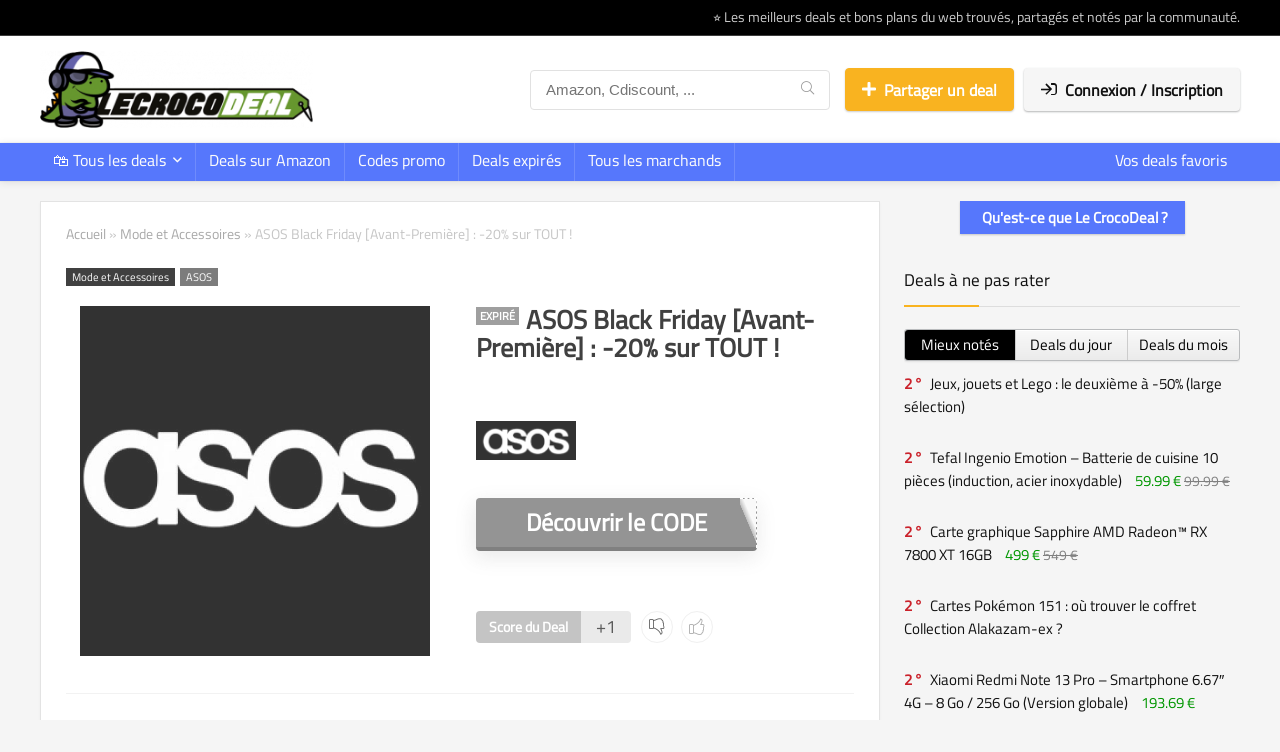

--- FILE ---
content_type: text/html; charset=UTF-8
request_url: https://lecrocodeal.com/asos-black-friday-avant-premiere-20-sur-tout/
body_size: 59591
content:
<!DOCTYPE html>
<html lang="fr-FR">
<head><meta charset="UTF-8" /><script>if(navigator.userAgent.match(/MSIE|Internet Explorer/i)||navigator.userAgent.match(/Trident\/7\..*?rv:11/i)){var href=document.location.href;if(!href.match(/[?&]nowprocket/)){if(href.indexOf("?")==-1){if(href.indexOf("#")==-1){document.location.href=href+"?nowprocket=1"}else{document.location.href=href.replace("#","?nowprocket=1#")}}else{if(href.indexOf("#")==-1){document.location.href=href+"&nowprocket=1"}else{document.location.href=href.replace("#","&nowprocket=1#")}}}}</script><script>(()=>{class RocketLazyLoadScripts{constructor(){this.v="1.2.5.1",this.triggerEvents=["keydown","mousedown","mousemove","touchmove","touchstart","touchend","wheel"],this.userEventHandler=this.t.bind(this),this.touchStartHandler=this.i.bind(this),this.touchMoveHandler=this.o.bind(this),this.touchEndHandler=this.h.bind(this),this.clickHandler=this.u.bind(this),this.interceptedClicks=[],this.interceptedClickListeners=[],this.l(this),window.addEventListener("pageshow",(t=>{this.persisted=t.persisted,this.everythingLoaded&&this.m()})),document.addEventListener("DOMContentLoaded",(()=>{this.p()})),this.delayedScripts={normal:[],async:[],defer:[]},this.trash=[],this.allJQueries=[]}k(t){document.hidden?t.t():(this.triggerEvents.forEach((e=>window.addEventListener(e,t.userEventHandler,{passive:!0}))),window.addEventListener("touchstart",t.touchStartHandler,{passive:!0}),window.addEventListener("mousedown",t.touchStartHandler),document.addEventListener("visibilitychange",t.userEventHandler))}_(){this.triggerEvents.forEach((t=>window.removeEventListener(t,this.userEventHandler,{passive:!0}))),document.removeEventListener("visibilitychange",this.userEventHandler)}i(t){"HTML"!==t.target.tagName&&(window.addEventListener("touchend",this.touchEndHandler),window.addEventListener("mouseup",this.touchEndHandler),window.addEventListener("touchmove",this.touchMoveHandler,{passive:!0}),window.addEventListener("mousemove",this.touchMoveHandler),t.target.addEventListener("click",this.clickHandler),this.L(t.target,!0),this.M(t.target,"onclick","rocket-onclick"),this.C())}o(t){window.removeEventListener("touchend",this.touchEndHandler),window.removeEventListener("mouseup",this.touchEndHandler),window.removeEventListener("touchmove",this.touchMoveHandler,{passive:!0}),window.removeEventListener("mousemove",this.touchMoveHandler),t.target.removeEventListener("click",this.clickHandler),this.L(t.target,!1),this.M(t.target,"rocket-onclick","onclick"),this.O()}h(){window.removeEventListener("touchend",this.touchEndHandler),window.removeEventListener("mouseup",this.touchEndHandler),window.removeEventListener("touchmove",this.touchMoveHandler,{passive:!0}),window.removeEventListener("mousemove",this.touchMoveHandler)}u(t){t.target.removeEventListener("click",this.clickHandler),this.L(t.target,!1),this.M(t.target,"rocket-onclick","onclick"),this.interceptedClicks.push(t),t.preventDefault(),t.stopPropagation(),t.stopImmediatePropagation(),this.O()}D(){window.removeEventListener("touchstart",this.touchStartHandler,{passive:!0}),window.removeEventListener("mousedown",this.touchStartHandler),this.interceptedClicks.forEach((t=>{t.target.dispatchEvent(new MouseEvent("click",{view:t.view,bubbles:!0,cancelable:!0}))}))}l(t){EventTarget.prototype.addEventListenerBase=EventTarget.prototype.addEventListener,EventTarget.prototype.addEventListener=function(e,i,o){"click"!==e||t.windowLoaded||i===t.clickHandler||t.interceptedClickListeners.push({target:this,func:i,options:o}),(this||window).addEventListenerBase(e,i,o)}}L(t,e){this.interceptedClickListeners.forEach((i=>{i.target===t&&(e?t.removeEventListener("click",i.func,i.options):t.addEventListener("click",i.func,i.options))})),t.parentNode!==document.documentElement&&this.L(t.parentNode,e)}S(){return new Promise((t=>{this.T?this.O=t:t()}))}C(){this.T=!0}O(){this.T=!1}M(t,e,i){t.hasAttribute&&t.hasAttribute(e)&&(event.target.setAttribute(i,event.target.getAttribute(e)),event.target.removeAttribute(e))}t(){this._(this),"loading"===document.readyState?document.addEventListener("DOMContentLoaded",this.R.bind(this)):this.R()}p(){let t=[];document.querySelectorAll("script[type=rocketlazyloadscript][data-rocket-src]").forEach((e=>{let i=e.getAttribute("data-rocket-src");if(i&&0!==i.indexOf("data:")){0===i.indexOf("//")&&(i=location.protocol+i);try{const o=new URL(i).origin;o!==location.origin&&t.push({src:o,crossOrigin:e.crossOrigin||"module"===e.getAttribute("data-rocket-type")})}catch(t){}}})),t=[...new Map(t.map((t=>[JSON.stringify(t),t]))).values()],this.j(t,"preconnect")}async R(){this.lastBreath=Date.now(),this.P(this),this.F(this),this.q(),this.A(),this.I(),await this.U(this.delayedScripts.normal),await this.U(this.delayedScripts.defer),await this.U(this.delayedScripts.async);try{await this.W(),await this.H(this),await this.J()}catch(t){console.error(t)}window.dispatchEvent(new Event("rocket-allScriptsLoaded")),this.everythingLoaded=!0,this.S().then((()=>{this.D()})),this.N()}A(){document.querySelectorAll("script[type=rocketlazyloadscript]").forEach((t=>{t.hasAttribute("data-rocket-src")?t.hasAttribute("async")&&!1!==t.async?this.delayedScripts.async.push(t):t.hasAttribute("defer")&&!1!==t.defer||"module"===t.getAttribute("data-rocket-type")?this.delayedScripts.defer.push(t):this.delayedScripts.normal.push(t):this.delayedScripts.normal.push(t)}))}async B(t){if(await this.G(),!0!==t.noModule||!("noModule"in HTMLScriptElement.prototype))return new Promise((e=>{let i;function o(){(i||t).setAttribute("data-rocket-status","executed"),e()}try{if(navigator.userAgent.indexOf("Firefox/")>0||""===navigator.vendor)i=document.createElement("script"),[...t.attributes].forEach((t=>{let e=t.nodeName;"type"!==e&&("data-rocket-type"===e&&(e="type"),"data-rocket-src"===e&&(e="src"),i.setAttribute(e,t.nodeValue))})),t.text&&(i.text=t.text),i.hasAttribute("src")?(i.addEventListener("load",o),i.addEventListener("error",(function(){i.setAttribute("data-rocket-status","failed"),e()})),setTimeout((()=>{i.isConnected||e()}),1)):(i.text=t.text,o()),t.parentNode.replaceChild(i,t);else{const i=t.getAttribute("data-rocket-type"),n=t.getAttribute("data-rocket-src");i?(t.type=i,t.removeAttribute("data-rocket-type")):t.removeAttribute("type"),t.addEventListener("load",o),t.addEventListener("error",(function(){t.setAttribute("data-rocket-status","failed"),e()})),n?(t.removeAttribute("data-rocket-src"),t.src=n):t.src="data:text/javascript;base64,"+window.btoa(unescape(encodeURIComponent(t.text)))}}catch(i){t.setAttribute("data-rocket-status","failed"),e()}}));t.setAttribute("data-rocket-status","skipped")}async U(t){const e=t.shift();return e&&e.isConnected?(await this.B(e),this.U(t)):Promise.resolve()}I(){this.j([...this.delayedScripts.normal,...this.delayedScripts.defer,...this.delayedScripts.async],"preload")}j(t,e){var i=document.createDocumentFragment();t.forEach((t=>{const o=t.getAttribute&&t.getAttribute("data-rocket-src")||t.src;if(o){const n=document.createElement("link");n.href=o,n.rel=e,"preconnect"!==e&&(n.as="script"),t.getAttribute&&"module"===t.getAttribute("data-rocket-type")&&(n.crossOrigin=!0),t.crossOrigin&&(n.crossOrigin=t.crossOrigin),t.integrity&&(n.integrity=t.integrity),i.appendChild(n),this.trash.push(n)}})),document.head.appendChild(i)}P(t){let e={};function i(i,o){return e[o].eventsToRewrite.indexOf(i)>=0&&!t.everythingLoaded?"rocket-"+i:i}function o(t,o){!function(t){e[t]||(e[t]={originalFunctions:{add:t.addEventListener,remove:t.removeEventListener},eventsToRewrite:[]},t.addEventListener=function(){arguments[0]=i(arguments[0],t),e[t].originalFunctions.add.apply(t,arguments)},t.removeEventListener=function(){arguments[0]=i(arguments[0],t),e[t].originalFunctions.remove.apply(t,arguments)})}(t),e[t].eventsToRewrite.push(o)}function n(e,i){let o=e[i];e[i]=null,Object.defineProperty(e,i,{get:()=>o||function(){},set(n){t.everythingLoaded?o=n:e["rocket"+i]=o=n}})}o(document,"DOMContentLoaded"),o(window,"DOMContentLoaded"),o(window,"load"),o(window,"pageshow"),o(document,"readystatechange"),n(document,"onreadystatechange"),n(window,"onload"),n(window,"onpageshow")}F(t){let e;function i(e){return t.everythingLoaded?e:e.split(" ").map((t=>"load"===t||0===t.indexOf("load.")?"rocket-jquery-load":t)).join(" ")}function o(o){if(o&&o.fn&&!t.allJQueries.includes(o)){o.fn.ready=o.fn.init.prototype.ready=function(e){return t.domReadyFired?e.bind(document)(o):document.addEventListener("rocket-DOMContentLoaded",(()=>e.bind(document)(o))),o([])};const e=o.fn.on;o.fn.on=o.fn.init.prototype.on=function(){return this[0]===window&&("string"==typeof arguments[0]||arguments[0]instanceof String?arguments[0]=i(arguments[0]):"object"==typeof arguments[0]&&Object.keys(arguments[0]).forEach((t=>{const e=arguments[0][t];delete arguments[0][t],arguments[0][i(t)]=e}))),e.apply(this,arguments),this},t.allJQueries.push(o)}e=o}o(window.jQuery),Object.defineProperty(window,"jQuery",{get:()=>e,set(t){o(t)}})}async H(t){const e=document.querySelector("script[data-webpack]");e&&(await async function(){return new Promise((t=>{e.addEventListener("load",t),e.addEventListener("error",t)}))}(),await t.K(),await t.H(t))}async W(){this.domReadyFired=!0,await this.G(),document.dispatchEvent(new Event("rocket-readystatechange")),await this.G(),document.rocketonreadystatechange&&document.rocketonreadystatechange(),await this.G(),document.dispatchEvent(new Event("rocket-DOMContentLoaded")),await this.G(),window.dispatchEvent(new Event("rocket-DOMContentLoaded"))}async J(){await this.G(),document.dispatchEvent(new Event("rocket-readystatechange")),await this.G(),document.rocketonreadystatechange&&document.rocketonreadystatechange(),await this.G(),window.dispatchEvent(new Event("rocket-load")),await this.G(),window.rocketonload&&window.rocketonload(),await this.G(),this.allJQueries.forEach((t=>t(window).trigger("rocket-jquery-load"))),await this.G();const t=new Event("rocket-pageshow");t.persisted=this.persisted,window.dispatchEvent(t),await this.G(),window.rocketonpageshow&&window.rocketonpageshow({persisted:this.persisted}),this.windowLoaded=!0}m(){document.onreadystatechange&&document.onreadystatechange(),window.onload&&window.onload(),window.onpageshow&&window.onpageshow({persisted:this.persisted})}q(){const t=new Map;document.write=document.writeln=function(e){const i=document.currentScript;i||console.error("WPRocket unable to document.write this: "+e);const o=document.createRange(),n=i.parentElement;let s=t.get(i);void 0===s&&(s=i.nextSibling,t.set(i,s));const c=document.createDocumentFragment();o.setStart(c,0),c.appendChild(o.createContextualFragment(e)),n.insertBefore(c,s)}}async G(){Date.now()-this.lastBreath>45&&(await this.K(),this.lastBreath=Date.now())}async K(){return document.hidden?new Promise((t=>setTimeout(t))):new Promise((t=>requestAnimationFrame(t)))}N(){this.trash.forEach((t=>t.remove()))}static run(){const t=new RocketLazyLoadScripts;t.k(t)}}RocketLazyLoadScripts.run()})();</script>

<meta name="viewport" content="width=device-width, initial-scale=1.0" />
<!-- feeds & pingback -->
<link rel="profile" href="http://gmpg.org/xfn/11" />
<link rel="pingback" href="https://lecrocodeal.com/xmlrpc.php" />
<!-- Manifest added by SuperPWA - Progressive Web Apps Plugin For WordPress -->
<link rel="manifest" href="/superpwa-manifest.json">
<meta name="theme-color" content="#4d981d">
<meta name="mobile-web-app-capable" content="yes">
<meta name="apple-touch-fullscreen" content="yes">
<meta name="apple-mobile-web-app-title" content="Le CrocoDeal">
<meta name="application-name" content="Le CrocoDeal">
<meta name="apple-mobile-web-app-capable" content="yes">
<meta name="apple-mobile-web-app-status-bar-style" content="default">
<link rel="apple-touch-icon"  href="https://lecrocodeal.com/wp-content/uploads/2019/11/croco-192.png">
<link rel="apple-touch-icon" sizes="192x192" href="https://lecrocodeal.com/wp-content/uploads/2019/11/croco-192.png">
<!-- / SuperPWA.com -->
<meta name='robots' content='index, follow, max-image-preview:large, max-snippet:-1, max-video-preview:-1' />

	<!-- This site is optimized with the Yoast SEO plugin v22.4 - https://yoast.com/wordpress/plugins/seo/ -->
	<title>ASOS Black Friday [Avant-Première] : -20% sur TOUT ! - Le CrocoDeal</title><link rel="preload" as="font" href="https://fonts.gstatic.com/s/cairo/v28/SLXgc1nY6HkvangtZmpQdkhzfH5lkSs2SgRjCAGMQ1z0hOA-a1PiLA.woff2" crossorigin><link rel="preload" as="font" href="https://fonts.gstatic.com/s/titilliumweb/v17/NaPecZTIAOhVxoMyOr9n_E7fdMPmDQ.woff2" crossorigin><link rel="preload" as="font" href="https://lecrocodeal.com/wp-content/themes/rehub-theme/fonts/rhicons.woff2?3oibrk" crossorigin><style id="wpr-usedcss">img.emoji{display:inline!important;border:none!important;box-shadow:none!important;height:1em!important;width:1em!important;margin:0 .07em!important;vertical-align:-.1em!important;background:0 0!important;padding:0!important}:root{--wp-admin-theme-color:#007cba;--wp-admin-theme-color--rgb:0,124,186;--wp-admin-theme-color-darker-10:#006ba1;--wp-admin-theme-color-darker-10--rgb:0,107,161;--wp-admin-theme-color-darker-20:#005a87;--wp-admin-theme-color-darker-20--rgb:0,90,135;--wp-admin-border-width-focus:2px;--wp-block-synced-color:#7a00df;--wp-block-synced-color--rgb:122,0,223}@media (min-resolution:192dpi){:root{--wp-admin-border-width-focus:1.5px}}:root{--wp--preset--font-size--normal:16px;--wp--preset--font-size--huge:42px}.aligncenter{clear:both}html :where(.has-border-color){border-style:solid}html :where([style*=border-top-color]){border-top-style:solid}html :where([style*=border-right-color]){border-right-style:solid}html :where([style*=border-bottom-color]){border-bottom-style:solid}html :where([style*=border-left-color]){border-left-style:solid}html :where([style*=border-width]){border-style:solid}html :where([style*=border-top-width]){border-top-style:solid}html :where([style*=border-right-width]){border-right-style:solid}html :where([style*=border-bottom-width]){border-bottom-style:solid}html :where([style*=border-left-width]){border-left-style:solid}html :where(img[class*=wp-image-]){height:auto;max-width:100%}:where(figure){margin:0 0 1em}html :where(.is-position-sticky){--wp-admin--admin-bar--position-offset:var(--wp-admin--admin-bar--height,0px)}@media screen and (max-width:600px){html :where(.is-position-sticky){--wp-admin--admin-bar--position-offset:0px}}#buddypress .activity-list li.loading a:before,#buddypress .groups-members-search label:after,#buddypress a.loading:before,#buddypress div.item-list-tabs a:before,#buddypress div.item-list-tabs ul li.loading a:before,#buddypress input[type=submit].loading:before{font-family:rhicons}#article #buddypress td,#article #buddypress th{line-height:1.352em;padding:10px}body.no-js #buddypress #message-type-select,body.no-js #buddypress label[for=message-type-select]{display:none}body.no-js #buddypress #whats-new-options{height:auto}body.no-js #buddypress .field-visibility-settings{display:block}body.no-js #buddypress .field-visibility-settings-close,body.no-js #buddypress .field-visibility-settings-toggle{display:none}body.no-js #buddypress form#whats-new-form textarea{height:50px}body.no-js #buddypress div.item-list-tabs ul li.last select{opacity:1}#buddypress .avatar{border-radius:100%;-webkit-border-radius:100%}#buddypress .clear{clear:left}#buddypress input:focus,#buddypress select:focus,#buddypress textarea:focus{outline:0;background:#fff}#buddypress ul.item-list{list-style:none;clear:both}#buddypress ul.item-list li{position:relative;list-style:none}#buddypress ul.item-list li div.item-title,#buddypress ul.item-list li h4{font-weight:700}#buddypress ul.item-list li div.item-title span{color:inherit;font-size:inherit;font-weight:400;line-height:1.785em}#buddypress ul.item-list li div.meta{color:#aaa;font-size:70%;margin-top:10px}#buddypress ul.item-list li h5 span.small{float:right;font-size:80%;font-weight:400}#buddypress div.pagination{background:0 0;border:none;color:#444;margin:0;position:relative;display:block;float:left;width:100%;padding:0 0 30px}#buddypress div.pagination .pagination-links{float:right;margin-right:10px}#buddypress div.pagination .pagination-links a,#buddypress div.pagination .pagination-links span{font-size:90%;padding:0 5px}#buddypress div.pagination .pagination-links a:hover{font-weight:700}#buddypress noscript div.pagination{margin-bottom:15px}#buddypress #activity-stream{margin-top:0}#buddypress #activity-stream p{margin:0 0 10px}#buddypress div#latest-update{position:relative;overflow:visible;padding-top:12px;padding-bottom:10px;font-style:italic}#buddypress div#invite-list,#buddypress form#whats-new-form{margin:0 0 32px;background:#fff;border:2px solid #b6d7e8;padding:20px;overflow:hidden}#buddypress .home-page form#whats-new-form{border-bottom:none;padding-bottom:0}#buddypress form#whats-new-form #whats-new-content{margin:10px 0 0 75px;padding:0}#buddypress form#whats-new-form textarea{border:none;box-sizing:border-box;color:#555;font-family:inherit;line-height:1.4;padding:0;width:100%;margin-top:8px;height:0}#buddypress #whats-new-options{height:auto!important;width:100%;overflow:hidden;clear:both;content:"";display:none}#buddypress form#whats-new-form #whats-new-options select#whats-new-post-in{margin-top:10px;background:#fff;width:135px}#buddypress #whats-new:focus{border-color:#aaa!important;outline-color:transparent}#buddypress ul.activity-list>li{padding:22px;list-style:none;border:1px solid #eee;box-shadow:rgba(0,0,0,.1) 1px 1px 2px;background:#fff;margin:0 0 22px}#buddypress .activity-list .activity-header{margin:0 0 0 65px}#buddypress .activity-list .activity-content .activity-header{line-height:1.785em;margin-right:0;color:#999}#buddypress .activity-list .activity-content .activity-header img.avatar{float:none!important;margin:0 5px!important;vertical-align:middle}#buddypress .activity-list li .activity-content{position:relative;line-height:15px}#buddypress .activity-list li.load-more,#buddypress .activity-list li.load-newest{background:0 0;font-size:110%;margin:0;padding:20px 0 35px;text-align:center;box-shadow:none;border:none}#buddypress .activity-list li.load-more a{display:inline-block;padding:9px 15px;color:#444;text-align:center;vertical-align:middle;cursor:pointer;background-color:#ebebeb;background:-webkit-linear-gradient(top,#fff 1px,#f9f9f9 1px,#ebebeb);background:linear-gradient(to bottom,#fff 1px,#f9f9f9 1px,#ebebeb);border:1px solid #b9bbbd;border-radius:3px;box-shadow:inset 0 1px 0 rgba(255,255,255,.7),0 1px 2px rgba(0,0,0,.08);transition:all .4s ease 0s;outline:0;font-size:14px;font-weight:700;line-height:18px;text-decoration:none}#buddypress .activity-list li.load-more a:hover{box-shadow:0 -50px 0 0 rgba(255,255,255,.15) inset}#buddypress .activity-list li.loading a{box-shadow:inset 0 6px 12px rgba(218,218,218,.8),0 1px 2px rgba(0,0,0,.09)}#buddypress .activity-list li.load-newest a{color:#4d4d4d}#buddypress .activity-header a{font-weight:700}#buddypress .activity-list .activity-content blockquote{margin:0 10px 5px 0;overflow:hidden}#buddypress .activity-inner>p{word-wrap:break-word;line-height:22px}#buddypress .activity-inner>.activity-inner{margin:0}#buddypress .activity-inner>blockquote{margin:0}#buddypress .activity-read-more{margin-left:.6em;white-space:nowrap}#buddypress div.activity-inner{margin:0 0 18px}#buddypress div.activity-inner img{margin:12px 0;display:block}#buddypress div.activity-meta a{color:#444;font-size:11px;font-weight:700;text-transform:uppercase;margin:8px 10px 0 0;background:0 0;padding:4px 10px}#buddypress div.activity-meta a:hover{color:#333}#buddypress #reply-title small a a:hover span,#buddypress div.activity-meta a:hover span{background:#333}#buddypress .activity-header a:first-of-type{color:#444}#buddypress .activity-header .avatar{margin:0 5px}#buddypress #reply-title small a span{position:relative;color:#fff;font-size:10px;line-height:10px;font-weight:700;padding:1px 4px;margin-left:2px;background:#999;border:0;border-radius:0;opacity:1}#buddypress #reply-title small a:hover span{background:#555;color:#fff}#buddypress #reply-title small a span:before{position:absolute;content:" ";left:-3px;top:50%;margin-top:-5px;width:0;height:0;border-style:solid;border-width:5px 5px 5px 0;border-color:transparent #999 transparent transparent}#buddypress #reply-title small a:hover span:before{border-color:transparent #5b4141 transparent transparent}#buddypress div.activity-comments{margin:0;overflow:hidden;position:relative;width:auto;clear:both}#buddypress div.activity-comments>ul{margin-top:20px;padding-top:20px;border-top:1px solid #eee}#buddypress div.activity-comments ul,#buddypress div.activity-comments ul li{list-style:none}#buddypress div.activity-comments ul{clear:both}#buddypress div.activity-comments ul li>ul{margin:20px 0 0 35px}#buddypress div.activity-comments div.acomment-content{font-size:inherit;margin:5px 0 0 40px}#buddypress div.activity-comments form.ac-form{display:none;padding:10px}#buddypress div.activity-comments li form.ac-form{margin:0 0 35px 40px;padding:0;clear:both}#buddypress div.activity-comments form.root{margin-left:0}#buddypress div.activity-comments div#message{margin-top:15px;margin-bottom:0}#buddypress div.activity-comments form textarea{border:none;background:0 0;box-shadow:none;outline:0;color:#555;font-family:inherit;font-size:100%;height:60px;padding:0;margin:0;width:100%}#buddypress div.activity-comments form input{margin-top:5px}#buddypress .dir-search input[type=submit]{position:absolute;display:inline-block;top:0;right:0;font-size:15px;line-height:20px;box-shadow:none!important;padding:15px 35px}#buddypress .dir-search input[type=submit]:hover{box-shadow:none!important}#buddypress .dir-search input[type=text]{width:100%;padding:15px 120px 15px 15px;font-size:16px;line-height:18px;min-width:280px}#buddypress .dir-search label.bp-screen-reader-text{display:none}#buddypress .groups-members-search input[type=submit],#buddypress div.message-search input[type=submit]{display:none}#buddypress .groups-members-search input[type=text],#buddypress div.message-search input[type=text]{width:100%;padding:10px 50px 10px 10px;font-size:15px;line-height:18px;min-width:280px}#buddypress .groups-members-search label:after{position:absolute;display:inline-block;top:10px;right:12px;content:'\f002';line-height:18px;font-size:16px}#buddypress div.message-search label{display:none}#buddypress div#message{margin:0 0 35px}#buddypress #message.info{margin-bottom:0}#buddypress div#message.updated{clear:both;display:block}#buddypress div#message p{position:relative;display:block;font-size:inherit;text-align:center;color:#ad8643;margin:1em 0;padding:1em 4em;box-shadow:0 0 1px rgba(0,0,0,.35) inset;background:#fbeed5;border:0!important}#buddypress div#message.error p{background-color:#fdc;border:1px solid #a00;clear:left;color:#800}#buddypress div#message.warning p{background-color:#ffe0af;border:1px solid #ffd087;clear:left;color:#800}#buddypress div#message.updated p{color:#468847;background:#dff0d8;border:1px solid #591}#buddypress div.accept,#buddypress div.reject{float:left;margin-left:10px}#buddypress label{font-size:14px}#buddypress label[for=whats-new]{cursor:text;color:#aaa}.bp-user .profile .editfield{margin:0 0 28px}#buddypress .re-form-input{width:100%;box-shadow:inset 0 1px 3px #ddd;font-size:18px;padding:12px;line-height:22px}#buddypress #commentform input[type=text],#buddypress #commentform textarea{width:100%}#buddypress .re-form-group>label{font-size:16px}#buddypress .comment-reply-link,#buddypress a.button,#buddypress button.submit,#buddypress input[type=button],#buddypress input[type=reset],#buddypress input[type=submit]{background-color:#fff;color:inherit;font-size:14px;cursor:pointer;outline:0;padding:8px 15px;text-align:center;text-decoration:none;box-shadow:0 1px 2px 0 rgba(60,64,67,.3),0 1px 2px rgba(0,0,0,.08);transition:all .4s ease;line-height:15px;display:inline-block;letter-spacing:.5px}#buddypress button.submit,#buddypress input[type=button],#buddypress input[type=reset],#buddypress input[type=submit]{text-transform:uppercase}#buddypress .comment-reply-link{padding:1px 6px}#buddypress .comment-reply-link:hover,#buddypress a.button:focus,#buddypress a.button:hover,#buddypress input[type=button]:hover,#buddypress input[type=reset]:hover,#buddypress input[type=submit]:hover{box-shadow:0 -1px 2px 0 rgba(60,64,67,.1),0 5px 10px 0 rgba(60,64,67,.14);color:inherit;outline:0}#buddypress .comment-reply-link:active,#buddypress a.button:active,#buddypress a.button:focus,#buddypress input[type=button]:active,#buddypress input[type=reset]:active,#buddypress input[type=submit]:active{box-shadow:0 1px 1px 0 rgba(60,64,67,.2),0 1px 1px 0 rgba(60,64,67,.2);color:inherit;outline:0}#buddypress form#send-invite-form{margin-top:20px}#buddypress a.loading:before{content:"\f021"!important;animation:1s linear infinite fa-spin;display:inline-block}#buddypress input.loading{animation:.5s ease-in-out infinite alternate loader-pulsate;border-color:#aaa}@keyframes loader-pulsate{from{border-color:#aaa;-webkit-box-shadow:0 2px 8px #aaa;box-shadow:0 2px 8px #aaa}to{border-color:#ccc;-webkit-box-shadow:0 2px 4px #f8f8f8;box-shadow:0 2px 4px #f8f8f8}}#buddypress a.loading:hover,#buddypress input.loading:hover{color:#777}#buddypress a.disabled,#buddypress button.disabled,#buddypress button.pending,#buddypress div.pending a,#buddypress input[type=button].disabled,#buddypress input[type=button].pending,#buddypress input[type=reset].disabled,#buddypress input[type=reset].pending,#buddypress input[type=submit].disabled,#buddypress input[type=submit].pending,#buddypress input[type=submit][disabled=disabled]{border-color:#eee;cursor:default}#buddypress a.disabled:hover,#buddypress button.disabled:hover,#buddypress button.pending:hover,#buddypress div.pending a:hover,#buddypress input[type=button]:hover.disabled,#buddypress input[type=button]:hover.pending,#buddypress input[type=reset]:hover.disabled,#buddypress input[type=reset]:hover.pending,#buddypress input[type=submit]:hover.disabled,#buddypress input[type=submit]:hover.pending{border-color:#eee;color:#bbb}#buddypress table.notifications,#buddypress table.profile-fields,#buddypress table.profile-settings{width:100%}#buddypress table.notifications thead tr,#buddypress table.profile-fields thead tr,#buddypress table.profile-settings thead tr{background:#eaeaea}#buddypress table#message-threads{clear:both;border:1px solid #eee}.notifications thead{background-color:#f9f9f9;border-bottom:1px solid #f3f3f3}#buddypress table.profile-fields{margin-bottom:20px;border:1px solid #e5e5e5}#buddypress table.profile-fields p{margin:0}#buddypress table.profile-fields p:last-child{margin-top:0}#buddypress table.notifications tr td,#buddypress table.notifications tr th,#buddypress table.profile-fields tr td,#buddypress table.profile-fields tr th,#buddypress table.profile-settings tr td{padding:8px;vertical-align:middle}#buddypress table.profile-fields tr td,#buddypress table.profile-settings tr td{background:#fff;font-size:95%}#buddypress table.notifications tr td.label,#buddypress table.profile-fields tr td.label{border-right:1px solid #eaeaea;font-weight:700;width:25%}#buddypress table.notifications tr.alt td,#buddypress table.profile-fields tr.alt td,#buddypress table.profile-settings tr.alt td{background:#f5f5f5}#buddypress table.notifications td:first-child,#buddypress table.notifications th.icon{display:none}#buddypress table.profile-settings th.title{width:80%;padding:8px;font-weight:700}#buddypress table.profile-settings select{margin:6px 0;padding:4px}#buddypress table.notifications,#buddypress table.profile-fields,#buddypress table.profile-settings{width:100%;text-align:left;margin:0 0 20px;clear:both;box-shadow:0 0 20px #f4f4f4;font-size:90%}#buddypress table.notifications tr td.label,#buddypress table.profile-fields tr td.label{font-weight:400;color:#555;display:table-cell}#buddypress .item-body{margin:0 0 50px}#buddypress span.activity,.buddypress.widget span.activity{font-size:11px;font-weight:400;line-height:13px}#buddypress span.activity,.buddypress.widget span.activity{display:block;color:#bbb}#buddypress div#item-header div#message.info{line-height:80%}#buddypress div#item-header ul hr{display:none}#item-body h2{margin-top:0;font-size:20px}.item-list .item-title a{color:#111}#buddypress #groups-list .hidden{display:inherit!important;visibility:visible!important}#buddypress #groups-list .item{padding:20px 20px 0;min-height:120px;overflow:hidden}#buddypress .widget #groups-list .item{padding:0;min-height:10px}#buddypress #groups-list li div.action{position:relative;text-align:center;margin:0;top:inherit;text-transform:uppercase}#buddypress div.item-list-tabs ul li{margin:5px 5px 10px;list-style:none;flex:none;float:left}#buddypress .activity-list li.loading a:before,#buddypress div.item-list-tabs ul li.loading a:before,#buddypress input[type=submit].loading:before{font-size:12px;color:#aaa;display:inline-block;content:"\f110"!important;animation:1s linear infinite fa-spin;margin:0 3px}#buddypress div.item-list-tabs ul{margin:0;overflow:hidden}#buddypress div.item-list-tabs ul li.last select,#buddypress form#whats-new-form #whats-new-options select,#buddypress select#messages-select{max-width:185px;padding:5px;border:1px solid #ddd;color:#777;font-size:14px}#buddypress div.item-list-tabs ul li a{display:block;padding:5px 10px;text-decoration:none;text-align:center;border:none;box-shadow:0 1px 2px 0 rgba(60,64,67,.3),0 1px 2px rgba(0,0,0,.08);transition:all .4s ease 0s;outline:0;font-size:14px;line-height:18px;background-color:#f6f6f6;color:#444}#buddypress div.item-list-tabs ul li a span{background:#66b22c;border-radius:10px;border:none;color:#fff;display:inline-block;font-size:11px;line-height:17px;margin-left:4px;padding:0 6px;text-align:center;vertical-align:middle}#buddypress div.item-list-tabs ul li a:hover span{background-color:#666}#buddypress div.item-list-tabs ul li.feed{display:none}#buddypress div.item-list-tabs ul li a:hover,#buddypress div.item-list-tabs ul li.current a,#buddypress div.item-list-tabs ul li.selected a{background:#fff;color:#111;box-shadow:0 -1px 2px 0 rgba(60,64,67,.1),0 5px 10px 0 rgba(60,64,67,.14)}#buddypress div.item-list-tabs ul li.current a span,#buddypress div.item-list-tabs ul li.selected a span{background-color:#66b22c;border:none;color:#fff}#buddypress div.item-list-tabs ul li a:active{box-shadow:0 1px 1px 0 rgba(60,64,67,.2),0 1px 1px 0 rgba(60,64,67,.2);outline:0}#buddypress div.item-list-tabs#object-nav{margin-top:0}#buddypress div.item-list-tabs#subnav{margin:0 0 15px;display:block}.activity.directory #buddypress div.item-list-tabs#subnav{float:right}#buddypress div.item-list-tabs#subnav ul li.last{float:right;margin:0 0 15px}#buddypress div.item-list-tabs#subnav ul li.last label{height:30px;line-height:30px;margin-right:10px}#buddypress div.item-list-tabs:not(.rh-flex-eq-height){display:inline-block}#buddypress div.item-list-tabs a:before{display:inline-block;font-weight:400;text-rendering:auto;-webkit-font-smoothing:antialiased;-moz-osx-font-smoothing:grayscale;margin-right:8px;font-size:14px;content:"\f192"}#buddypress #activity-all a:before{content:"\f57d";color:#57a8d6}#buddypress #activity-favorites a:before{content:'\f004';color:#c00;font-weight:700}#buddypress #activity-mentions a:before,#buddypress div.item-list-tabs li a#activity-mentions:before{content:'\f1fa';color:violet}#buddypress div.item-list-tabs #edit:before{content:'\f044';color:#673ab7}#buddypress div.item-list-tabs #read:before{content:'\f06e';color:#fb7203}#buddypress #friend-list .item-title,#buddypress #members-list .item-title{font-weight:700}#buddypress #friend-list .item-meta,#buddypress #members-list .item-meta{margin:0 0 12px}#buddypress #friend-list .update,#buddypress #members-list .update{display:block;width:auto;padding:8px 15px;word-wrap:break-word;font:14px/16px Arial}#buddypress #members-list .update .activity-read-more{display:block;border-top-style:solid;border-top-width:1px;color:#ddd;font-size:11px;height:10px;line-height:20px;margin-top:20px}#buddypress #members-list .activity-read-more a{padding:0 10px;position:relative;top:9px;text-transform:uppercase}#buddypress table#message-threads tr.unread td .activity{font-weight:400}#buddypress table#message-threads tr,#buddypress table#message-threads tr td,#buddypress table#message-threads tr.unread td{color:inherit;background:0 0;border:0;line-height:20px}#buddypress table#message-threads tr,#buddypress table.notifications tr{border-bottom:1px solid #eee}body #buddypress table#message-threads input#messages-bulk-manage{border-radius:0!important}#buddypress div#message-thread div.alt{background:rgba(0,0,0,.03)}#buddypress div#message-thread p#message-recipients{margin:10px 0 20px;padding:20px;background:#f7f7f7;border-radius:5px;border:1px solid #eee}#buddypress div#message-thread img.avatar{float:left;margin:0 15px 0 0;vertical-align:middle}#buddypress div#message-thread strong{font-size:100%;margin:0}#buddypress div#message-thread strong a{text-decoration:none;font-size:90%;color:#444}#buddypress div#message-thread strong span.activity{margin-top:4px}#buddypress #message-threads img.avatar{max-width:none;margin-right:10px}.message-star-actions{position:absolute;right:0;top:0}#buddypress a.message-action-star,#buddypress a.message-action-unstar{border-bottom:0;text-decoration:none;outline:0}a.message-action-star{opacity:.7}a.message-action-star:hover{opacity:1}.message-action-star span.icon:before,.message-action-unstar span.icon:before{font-family:dashicons;font-size:18px}.message-action-star span.icon:before{color:#aaa;content:"\f154"}.message-action-unstar span.icon:before{color:#fcdd77;content:"\f155"}#buddypress div.profile h4{margin-bottom:auto;margin:15px 0}#buddypress .field-visibility-settings{display:none;margin-top:10px}#buddypress .current-visibility-level{font-weight:700;font-style:normal}#buddypress .field-visibility-settings,#buddypress .field-visibility-settings-toggle{color:#555;font-size:85%}#buddypress .field-visibility-settings a,#buddypress .field-visibility-settings-toggle a{font-size:80%}body.register #buddypress div.page ul{list-style:none}#buddypress .field-visibility-settings .radio{list-style:none;margin-bottom:0}#groups-list{list-style-type:none;padding:0}.buddypress.widget li.vcard{padding:0;overflow:hidden;margin:0 0 10px;box-shadow:none;border:none}.buddypress.widget li.vcard .item-avatar{float:left;width:30px}.buddypress.widget li.vcard .item-avatar img{max-width:30px}.buddypress.widget li.vcard .item{margin-left:42px}.buddypress.widget li.vcard .item-meta{margin:0}.buddypress.widget .item-options{margin-bottom:22px}#buddypress fieldset{margin:0 0 20px}#buddypress fieldset.checkbox{margin:0}#buddypress table.profile-fields tr:nth-child(2n) td{background:#f4f4f4}.rehub-register-popup .bp-screen-reader-text{display:block;margin:5px 0}#buddypress div.item-list-tabs#subnav ul li a span{background:#fff;color:#111;box-shadow:0 1px 2px #ccc}.item-list-tabs .message-search{margin:25px 0 15px}.messages #buddypress .bp-screen-reader-text{display:none}button#close-notice{background:orange;border:none;border-radius:4px;font-size:13px;padding:3px 10px}@media (max-width:767px){#buddypress div.activity-meta a{margin-bottom:8px}#buddypress .dir-search input[type=text]{min-width:100px}body#buddypress #item-body{padding:0}}@media only screen and (max-width:480px){#buddypress div.item-list-tabs#subnav ul li.last{float:none;margin:15px 0 0;padding-top:15px;clear:both}#buddypress table#message-threads th,#buddypress table.notifications thead{display:none}#buddypress table#message-threads tr,#buddypress table#message-threads tr td,#buddypress table#message-threads tr.unread td,#buddypress table.notifications tr,#buddypress table.notifications tr td{display:block;padding:7px 5px;text-align:center}}@media only screen and (max-width:320px){#buddypress li div.item{margin-left:70px;width:auto}#buddypress ul.item-list li div.meta{margin-top:0}}@media only screen and (max-width:240px){#buddypress ul.item-list li img.avatar{width:30px;height:auto}}#members-list-options{font-size:12px;text-transform:uppercase;padding-top:0}#members-list-options a{font-weight:700;opacity:.6}#members-list-options .selected{opacity:1}#members-list{list-style-type:none;padding:0}.wpcf7 .screen-reader-response{position:absolute;overflow:hidden;clip:rect(1px,1px,1px,1px);clip-path:inset(50%);height:1px;width:1px;margin:-1px;padding:0;border:0;word-wrap:normal!important}.wpcf7 form .wpcf7-response-output{margin:2em .5em 1em;padding:.2em 1em;border:2px solid #00a0d2}.wpcf7 form.init .wpcf7-response-output,.wpcf7 form.resetting .wpcf7-response-output,.wpcf7 form.submitting .wpcf7-response-output{display:none}.wpcf7 form.sent .wpcf7-response-output{border-color:#46b450}.wpcf7 form.aborted .wpcf7-response-output,.wpcf7 form.failed .wpcf7-response-output{border-color:#dc3232}.wpcf7 form.spam .wpcf7-response-output{border-color:#f56e28}.wpcf7 form.invalid .wpcf7-response-output,.wpcf7 form.payment-required .wpcf7-response-output,.wpcf7 form.unaccepted .wpcf7-response-output{border-color:#ffb900}.wpcf7-form-control-wrap{position:relative}.wpcf7-not-valid-tip{color:#dc3232;font-size:1em;font-weight:400;display:block}.use-floating-validation-tip .wpcf7-not-valid-tip{position:relative;top:-2ex;left:1em;z-index:100;border:1px solid #dc3232;background:#fff;padding:.2em .8em;width:24em}.wpcf7-spinner{visibility:hidden;display:inline-block;background-color:#23282d;opacity:.75;width:24px;height:24px;border:none;border-radius:100%;padding:0;margin:0 24px;position:relative}form.submitting .wpcf7-spinner{visibility:visible}.wpcf7-spinner::before{content:'';position:absolute;background-color:#fbfbfc;top:4px;left:4px;width:6px;height:6px;border:none;border-radius:100%;transform-origin:8px 8px;animation-name:spin;animation-duration:1s;animation-timing-function:linear;animation-iteration-count:infinite}@media (prefers-reduced-motion:reduce){.wpcf7-spinner::before{animation-name:blink;animation-duration:2s}}@keyframes spin{from{transform:rotate(0)}to{transform:rotate(360deg)}}@keyframes blink{from{opacity:0}50%{opacity:1}to{opacity:0}}.wpcf7 input[type=file]{cursor:pointer}.wpcf7 input[type=file]:disabled{cursor:default}.wpcf7 .wpcf7-submit:disabled{cursor:not-allowed}.wpcf7 input[type=email],.wpcf7 input[type=tel],.wpcf7 input[type=url]{direction:ltr}@font-face{font-display:swap;font-family:Cairo;font-style:normal;font-weight:400;src:url(https://fonts.gstatic.com/s/cairo/v28/SLXgc1nY6HkvangtZmpQdkhzfH5lkSs2SgRjCAGMQ1z0hOA-a1PiLA.woff2) format('woff2');unicode-range:U+0000-00FF,U+0131,U+0152-0153,U+02BB-02BC,U+02C6,U+02DA,U+02DC,U+0304,U+0308,U+0329,U+2000-206F,U+2074,U+20AC,U+2122,U+2191,U+2193,U+2212,U+2215,U+FEFF,U+FFFD}@font-face{font-display:swap;font-family:'Titillium Web';font-style:normal;font-weight:400;src:url(https://fonts.gstatic.com/s/titilliumweb/v17/NaPecZTIAOhVxoMyOr9n_E7fdMPmDQ.woff2) format('woff2');unicode-range:U+0000-00FF,U+0131,U+0152-0153,U+02BB-02BC,U+02C6,U+02DA,U+02DC,U+0304,U+0308,U+0329,U+2000-206F,U+2074,U+20AC,U+2122,U+2191,U+2193,U+2212,U+2215,U+FEFF,U+FFFD}a,abbr,address,article,aside,audio,b,big,blockquote,body,canvas,caption,center,cite,code,dd,del,details,dfn,div,dl,dt,em,embed,fieldset,figcaption,figure,footer,form,h1,h2,h3,h4,h5,h6,header,html,i,iframe,img,ins,kbd,label,legend,li,mark,menu,nav,object,ol,output,p,pre,q,ruby,s,samp,section,small,span,strong,sub,summary,sup,table,tbody,td,tfoot,th,thead,time,tr,tt,u,ul,var,video{margin:0;padding:0;border:0;font-size:100%;font:inherit;vertical-align:baseline}article,aside,details,figcaption,figure,footer,header,menu,nav,section{display:block}ul{list-style:none}blockquote,q{quotes:none}blockquote:after,blockquote:before,q:after,q:before{content:none}table{border-collapse:collapse;width:100%}td,th,tr{padding:6px 12px}*{box-sizing:border-box}ins,mark{text-decoration:none}body{background-color:#fff;color:#000;font-size:15px;font-family:Roboto,"Helvetica Neue",-apple-system,system-ui,BlinkMacSystemFont,"Segoe UI",Oxygen-Sans,sans-serif}a{text-decoration:none}a:focus,button{outline:0}a:active,a:hover{color:#000}h1 a,h2 a,h3 a,h4 a,h5 a,h6 a{color:#111;text-decoration:none}h1,h2,h3,h4,h5,h6{font-weight:700;color:#111}h1{font-size:29px;line-height:34px;margin:10px 0 31px}h2{font-size:25px;line-height:30px;margin:10px 0 31px}h3{font-size:20px;line-height:28px;margin:10px 0 25px}h4{font-size:18px;line-height:24px;margin:10px 0 18px}h5{font-size:16px;line-height:20px;margin:10px 0 15px}h6{font-size:14px;line-height:16px;margin:0 0 10px}hr{background:#ddd;border:0;height:1px}.post p,article p{margin:0 0 31px}.post em,article em{font-style:italic}.post strong,article strong{font-weight:700}.post,article{font-size:16px;line-height:28px;color:#333}p strong{font-weight:700}p em{font-style:italic}sub,sup{font-size:75%;line-height:0;position:relative;vertical-align:baseline}sup{top:-.5em}sub{bottom:-.25em}img{max-width:100%;height:auto;vertical-align:top;border:0}.preloader-cell{display:table-cell;vertical-align:middle;font-size:60px}::selection{background:#999;color:#fff;text-shadow:none}.clearfix:after,.clearfix:before{content:"";display:table}.clearfix:after{clear:both}.cold_temp .gradus_icon:before,.comment-reply-link:before,.comment-reply-login:before,.header-top .top-nav>ul>li.menu-item-has-children>a:before,.heartplus.loading:before,.heartplus:before,.hotminus:before,.hotplus:before,.icon-search-onclick:before,.printthecoupon:before,.pros_comment_item:before,.re-user-popup-wrap .wpsm-button.loading:after,.re_filter_panel .re_tax_dropdown.activeul li.label:after,.re_loadingafter:after,.re_loadingbefore:before,.rh_post_layout_compare_autocontent .pros-list li:before,.thumbminus.loading:before,.thumbminus:before,.thumbplus.loading:before,.thumbplus:before,.toggle-this-table:after,.top_chart_controls .controls.prev:after,.user-ava-intop:after,.wpsm_score_box .priced_block .btn_offer_block:not(.rehub_offer_coupon):before,div.sortingloading:after,nav.top_menu ul li.menu-item-has-children ul li.menu-item-has-children>a:before,nav.top_menu ul.menu:not(.off-canvas)>li.menu-item-has-children>a:before,span.comm_count_meta:before,span.postview_meta:before{font-family:rhicons}#main_header{z-index:998}.responsive_nav_wrap{display:none;position:relative;width:100%}header .logo-section{padding:15px 0;overflow:visible}header .logo{max-width:450px;float:left;margin-right:15px;line-height:0}.header_six_style .head_search{max-width:215px}.header_seven_style>.rh-flex-right-align{flex:0 0 auto}.icon-search-onclick:before{content:"\f002"}button.act-rehub-login-popup i,button.icon-search-onclick i{font-size:20px!important}button.icon-search-onclick:before{display:none}form.search-form{padding:0;border:none;position:relative;width:auto;display:flex;margin:0;max-width:100%}form.search-form input[type=text]{border:1px solid #e1e1e1;height:38px;background-color:#fff;padding:2px 45px 2px 12px}form.search-form input[type=text]:focus{outline:0}.litesearchstyle form.search-form input[type=text]{height:34px;padding:2px 37px 2px 12px}form.search-form [type=submit]{border:none;cursor:pointer;padding:0 16px;line-height:38px;height:38px;vertical-align:middle;position:absolute;top:0;right:0}.litesearchstyle form.search-form [type=submit]{background:none!important;height:34px;color:#999!important;padding:0 12px;line-height:34px}.search-header-contents{width:100%;height:100%;position:fixed;left:0;top:0;right:0;bottom:0;opacity:0;visibility:hidden;z-index:9999999;transition:opacity .5s ease;text-align:center;margin:0 auto;background-color:rgba(0,0,0,.7)}.top-search-onclick-open .search-header-contents{visibility:visible;opacity:1;display:block}.top-search-onclick-open .search-header-contents .search-form{opacity:1;transform:translateY(-1px)}.search-header-contents .search-form{max-width:1000px;margin:0 auto;width:100%;transition:transform .6s ease,opacity .3s ease;transform:translateY(-100%);opacity:0}.search-header-contents form.search-form input[type=text]{width:100%;height:74px;border:none;line-height:74px;font-size:25px;padding:5px 37px 5px 25px!important}.search-header-contents form.search-form [type=submit]{line-height:74px;height:74px;background:#fff!important;color:#333!important;padding:0 25px;font-size:25px}.rh-outer-wrap{transition:transform .5s;transform-origin:center top}.head_search .search-form,.head_search form.search-form input[type=text]{width:100%;clear:both}header .search{width:300px;float:right;position:relative}.logo-section .search form.search-form input[type=text]{min-width:215px}.main-nav{background:#fcfcfc}.main-nav.white_style{border-top:1px solid #eee;border-bottom:1px solid #eee}.main-nav:after{content:'';display:table;clear:both}nav.top_menu{position:relative}nav.top_menu>ul{display:flex;margin:0}nav.top_menu ul li{position:relative}nav.top_menu>ul>li.floatright{margin-left:auto}#slide-menu-mobile ul li.menu-item>a i,nav.top_menu ul li i{margin:0 5px 0 0}nav.top_menu>ul>li>a{font-weight:700;font-size:16px;line-height:19px;transition:all .3s cubic-bezier(.5, 0, .5, 1);position:relative;color:#111;padding:8px 13px 11px;display:inline-block}nav.top_menu ul.menu:not(.off-canvas)>li.menu-item-has-children>a:before{font-size:14px;content:'\f107';margin:0 0 0 7px;float:right}nav.top_menu ul li.menu-item-has-children{position:relative}nav.top_menu ul li.menu-item-has-children ul li.menu-item-has-children>a:before{color:#111;content:"\f105";cursor:pointer;float:right;padding-left:8px}.top-nav ul.sub-menu,nav.top_menu ul.sub-menu{transform:translateY(10px);opacity:0;visibility:hidden;transition:opacity .3s ease,transform .3s ease;background:#fff;position:absolute;z-index:9999999;width:250px;box-shadow:0 20px 40px -5px rgba(9,30,66,.18);backface-visibility:hidden;left:-999999px}nav.top_menu ul.sub-menu{padding:12px 0}nav.top_menu ul.sub-menu ul.sub-menu{top:0}nav.top_menu>ul>li>ul.sub-menu>li.hovered>ul.sub-menu{left:100%;opacity:1;visibility:visible;transform:translateY(0)}nav.top_menu ul.sub-menu>li>a{text-transform:none;font-size:15px;line-height:22px;color:#111!important;display:block;padding:10px 25px;font-weight:400}nav.top_menu ul.sub-menu>li:first-child>a{border-top-color:transparent}nav.top_menu>ul>li.hovered>.sub-menu{opacity:1;visibility:visible;transform:translateY(0);left:0;top:100%}.top-nav>ul>li>ul.sub-menu>li:first-child>a:after,nav.top_menu>ul>li>ul.sub-menu>li:first-child>a:after{position:absolute;content:"";width:0;height:0;border-style:solid;top:-5px;left:19px;border-width:0 6px 6px;border-color:transparent transparent #fff}nav.top_menu>ul:not(.off-canvas) li:not(.rh-megamenu) ul.sub-menu>li>a:hover{background:#f9f9f9}nav.top_menu>ul>li{border-right:1px solid rgba(0,0,0,.08)}nav.top_menu>ul>li:last-child{border-right:none!important;box-shadow:none}#slide-menu-mobile{display:none}#mobpanelimg{max-height:100px;max-width:150px;width:auto;height:auto}#slide-menu-mobile ul.off-canvas{position:fixed;width:270px;top:0;left:0;bottom:0;padding:0;overflow-x:hidden;overflow-y:auto;background-color:#fff;z-index:999999;transform:translate3d(-100%,0,1px);transition:transform .3s ease;backface-visibility:hidden}#slide-menu-mobile ul li.menu-item{border-bottom:1px solid #eee;position:static;margin:0;overflow:hidden;width:100%;float:none}#slide-menu-mobile ul li.menu-item>a{line-height:22px!important;float:left;padding:10px 15px;font-size:16px;text-transform:none;border-top:none;width:calc(100% - 50px);text-decoration:none;color:#111;font-weight:700}#slide-menu-mobile ul ul.sub-menu{transition:all .3s ease;opacity:1;visibility:visible;position:absolute;border:0;width:100%;min-height:100%;top:0;left:0;background-color:#fff;transform:translate3d(-100%,0,1px);backface-visibility:hidden}#slide-menu-mobile ul ul.sub-menu li a{border-bottom:none}#slide-menu-mobile ul ul.sub-menu.sub-menu-active{transform:translate3d(0,0,0);z-index:999}#slide-menu-mobile ul li.back-mb span{cursor:pointer;background-color:rgba(0,0,0,.02);padding:13px 15px;font-size:15px;text-decoration:none;display:block}#slide-menu-mobile ul.off-canvas-active{opacity:1;visibility:visible;transform:translate3d(0,0,0)}#slide-menu-mobile ul span.submenu-toggle{float:right;width:42px;height:42px;line-height:42px}#slide-menu-mobile ul span.submenu-toggle .rhicon{font-size:14px;line-height:42px}#slide-menu-mobile ul>li.close-menu{border:none!important}.rh-sslide-panel.active{visibility:visible;transition:visibility 0s 0s}.rh-sslide-panel{position:fixed;top:0;left:0;height:100%;width:100%;visibility:hidden;transition:visibility 0s .6s;z-index:999999}.rh-close-btn,.rh-close-btn i{width:40px;height:40px;font-size:20px;line-height:40px}.offsetnav-overlay{position:fixed;top:0;left:0;right:0;height:120vh;background-color:rgba(0,0,0,.5);z-index:99999}.off-canvas-active>li{animation:.4s .6s backwards rhslideleft}.off-canvas-active>li:first-of-type{animation-delay:.7s}.off-canvas-active>li:nth-of-type(2){animation-delay:.2s}.off-canvas-active>li:nth-of-type(3){animation-delay:.3s}.off-canvas-active>li:nth-of-type(4){animation-delay:.4s}.off-canvas-active>li:nth-of-type(5){animation-delay:.5s}#main_header.dark_style{background-color:#141414}#main_header.dark_style #re_menu_near_logo li a,#main_header.dark_style .logo-section .user-ava-intop:after,.header_top_wrap.dark_style .user-ava-intop:after,.main-nav.dark_style .dl-menuwrapper button i,.main-nav.dark_style .user-ava-intop:after{color:#fff}.main-nav.dark_style .dl-menuwrapper button svg line{stroke:#fff}.main-nav.dark_style{max-height:70px;background:#353535}.main-nav.dark_style nav.top_menu ul li.menu-item-has-children ul li.menu-item-has-children a:after{color:#ccc}.main-nav.dark_style nav.top_menu>ul>li>a{color:#fbfbfb}.main-nav.dark_style nav.top_menu>ul>li{border-right:1px solid rgba(255,255,255,.15)}a.logo_image_mobile img{max-height:50px;max-width:160px;vertical-align:middle;height:auto;width:auto}#dl-menu a.logo_image_mobile{display:inline-block}#re-stickyheader{height:54px!important}.rh-icon-notice{position:absolute;top:-10px;left:17px;z-index:9;min-width:18px;height:18px;background:#f50000;text-align:center;padding:0 2px;color:#fff;font:bold 12px/18px Arial;border-radius:50%;transition:all .2s ease-in;transform:scale(1)}#logo_mobile_wrapper,a.logo_image_mobile img{display:none}#dl-menu a.logo_image_mobile img{position:absolute;top:0;left:50%;transform:translate(-50%);right:auto;bottom:0;margin:auto;display:block}.dl-menuwrapper ul .floatright{float:none}.dl-menuwrapper button{border:none;width:48px;height:53px;overflow:hidden;position:relative;cursor:pointer;outline:0;background:0 0}.dl-menuwrapper button i{color:#111;font-size:36px}.dl-menuwrapper button svg line{stroke:#111;stroke-width:2;stroke-dasharray:26;animation:1s linear svglineltr}#mobile-menu-icons{padding-right:7px}@keyframes svglineltr{0%{stroke-dashoffset:26}100%{stroke-dashoffset:0}}.content,.rh-container{margin:0 auto;border:none;background:none;width:1200px;box-shadow:none;position:relative;clear:both;padding:0}.rh-content-wrap{padding-top:20px;padding-bottom:20px}.main-side{width:840px;float:left;position:relative}body:not(.noinnerpadding) .rh-post-wrapper{background:#fff;border:1px solid #e3e3e3;padding:25px;box-shadow:0 2px 2px #ececec}.main-side{min-height:70vh}.sidebar{width:336px;float:right;overflow:hidden}.wpsm-one-half{width:48%}.wpsm-one-half{position:relative;margin-right:4%;margin-bottom:5px;float:left}.wpsm-column-last,.wpsm-one-half:last-of-type{margin-right:0!important;clear:right}.wpsm-column-last:after{content:".";display:block;clear:both;visibility:hidden;line-height:0;height:0}.smart-scroll-desktop{overflow-x:auto!important;overflow-y:hidden;white-space:nowrap;-webkit-overflow-scrolling:touch;scroll-behavior:smooth;scroll-snap-type:x mandatory}.smart-scroll-desktop .rh-flex-eq-height{flex-wrap:nowrap;margin:0 0 15px}.smart-scroll-desktop .col_item{display:inline-block;margin:0 13px 0 0!important;vertical-align:top;float:none!important;white-space:normal!important;scroll-snap-align:start}.smart-scroll-desktop .col_item:last-of-type{margin-right:0!important}.rhscrollthin,.smart-scroll-desktop{scrollbar-width:thin;scrollbar-color:transparent transparent}.rhscrollthin::-webkit-scrollbar,.smart-scroll-desktop::-webkit-scrollbar{width:8px;height:8px}.rhscrollthin::-webkit-scrollbar-track,.smart-scroll-desktop::-webkit-scrollbar-track{background-color:transparent;border-radius:20px}.rhscrollthin::-webkit-scrollbar-thumb,.smart-scroll-desktop::-webkit-scrollbar-thumb{background-color:transparent;border-radius:20px;border:1px solid transparent}.rhscrollthin:hover::-webkit-scrollbar-thumb,.smart-scroll-desktop:hover::-webkit-scrollbar-thumb{background-color:#ddd}.rhscrollthin:hover,.smart-scroll-desktop:hover{scrollbar-color:#ddd #fff}@media screen and (max-width:1279px) and (min-width:1141px){.content,.rh-container{width:1080px}.main-side{width:755px}.sidebar{width:300px}nav.top_menu>ul>li>a{padding-left:12px;padding-right:12px}}@media (max-width:1140px){#main_header .header_six_style .wpsm-button,#mobile-menu-icons>.wpsm-button{font-size:0!important;line-height:0!important}#main_header .header_six_style .wpsm-button i,#mobile-menu-icons>.wpsm-button i{font-size:15px;padding:0!important}header .logo{max-width:250px}}@media (max-width:1140px) and (min-width:1024px){.content,.rh-container{width:980px}.main-side{width:655px}.sidebar{width:300px}nav.top_menu>ul>li>a{font-size:14px;padding-left:8px;padding-right:8px}nav.top_menu>ul>li{border:none}}@media (max-width:1024px){.hideontablet,.logo-section .mobileinmenu{display:none!important}.logo-section #mobile-menu-icons .mobileinmenu{display:inline-block!important}.responsive_nav_wrap{display:block}.tabletblockdisplay{display:block!important;width:100%!important;float:none!important;margin:0 0 10px;clear:both!important}.disablefloattablet.floatleft,.disablefloattablet.floatright{float:none!important;margin-right:0!important;margin-left:0!important;display:inline-block!important}#float-panel-woo-area del,.header_top_wrap,nav.top_menu{display:none}.float-panel-woo-btn{background:0 0!important}#float-panel-woo-area .float-panel-woo-btn .price{color:#111}}@media (max-width:1023px) and (min-width:768px){.sidebar{border:none;clear:both;column-count:2;column-gap:20px}.sidebar .widget{margin:0 0 20px;clear:none;break-inside:avoid;transform:translateZ(0);column-width:350px}}@media (max-width:1023px){.sidebar{margin:30px auto 0}.rh-flex-center-align.logo_insticky_enabled{display:block}.content,.main-side,.sidebar{width:100%;float:none;display:block}.rh-container{width:100%;padding-left:15px;padding-right:15px}.header_wrap .rh-container{padding:0}.smart-scroll-mobile .rh-flex-eq-height{flex-wrap:nowrap}.rh-float-panel .float-panel-woo-info{display:none}#float-panel-woo-area .float-panel-woo-btn .price{margin:0}#float-panel-woo-area .float-panel-woo-btn{margin:0;width:100%}#float-panel-woo-area .rh-container{padding:10px 15px}#float-panel-woo-area .inline_compact_btnblock.priced_block{padding:0;border:none;margin:0}#float-panel-woo-area{bottom:0;top:auto;transform:translateY(100%);box-shadow:none}.user-dropdown-intop-menu{right:0}}@media (max-width:767px){body .mobilepadding{padding:0 15px!important}.hideonmobile{display:none!important}body .disablemobilepadding{padding:0!important}.mobilecenterdisplay,.mobilecenterdisplay>*{text-align:center!important;justify-content:center!important}.mobileblockdisplay{display:block!important;width:100%!important;float:none!important}.disablefloatmobile.floatleft,.disablefloatmobile.floatright{float:none!important;margin-right:0!important;margin-left:0!important;clear:both}article h1{font-size:28px;line-height:32px}}@media (max-width:567px){.wpsm-one-half{width:100%;float:none;margin-right:0;margin-bottom:20px}}@media (max-width:479px){.main-side{border:none;box-shadow:none;padding:0}body:not(.dark_body):not(.page-template-template-systempages){background:#fff!important}body:not(.dark_body) .rh-post-wrapper{background:0 0;padding:0;border:none;box-shadow:none}.showonsmobile{display:block!important}.hideonsmobile{display:none!important}body .smart-scroll-desktop{display:block}}@media (min-width:768px){.search-header-contents{padding:30vh 30px 70vh}.footer-bottom.white_style .footer_widget:nth-child(2){padding-right:25px;padding-left:25px}}.title_single_area h1{font-size:34px;line-height:34px;margin:0 0 20px;word-break:break-word}.compare-full-images figure img{width:auto;max-height:500px}.compare-button-holder .price{font-weight:400;font-size:1.5em;letter-spacing:-.5px;padding:0 0 15px;margin:0}.rh-tabletext-block.closedtable div:not(.rh-tabletext-block-heading){display:none}.toggle-this-table{float:right;margin:0 0 0 10px;cursor:pointer;line-height:18px}.toggle-this-table:after{content:"\f107"}.closedtable .toggle-this-table:after{content:"\f106"}.pricealertpopup-wrap .csspopuptrigger{font-size:13px}.csspopup{overflow-x:auto;overflow-y:scroll;position:fixed;top:-2000px;left:0;right:0;background:rgba(0,0,0,.7);transition:opacity .5s;visibility:hidden;opacity:0}.csspopup.active{visibility:visible;opacity:1;z-index:999999999;top:0;bottom:0}.csspopupinner{max-width:92%;margin:70px auto;padding:25px;box-sizing:border-box;background:#fff;color:#333;border-radius:5px;width:700px;position:relative}@media(max-width:768px){.csspopupinner{max-width:90%!important}}.csspopup .cpopupclose{position:absolute;top:-20px;right:-20px}.csspopup .cpopupclose:hover{background:#dedede}.re_title_inmodal{font-weight:400;font-size:25px;text-align:center;padding:5px 0 15px;position:relative}.re_title_inmodal .rhi-bell{color:#17baae}.csspopupinner .wpcf7 p{margin:0 0 12px}.pagination{text-align:center;clear:both;margin:10px auto}.re_ajax_pagination{clear:both;text-align:center;padding:15px 0;width:100%;flex-basis:100%}span.comm_count_meta:before,span.postview_meta:before{font-size:3px;line-height:12px;vertical-align:middle;padding-right:5px;content:"\f111";font-style:normal}span.postview_meta:before{content:"\f06e";font-size:12px}span.comm_count_meta:before{content:"\f4ad";font-size:12px}.post-meta-big a{color:#111;text-decoration:none}.post-meta-big span.comm_count_meta:before,.post-meta-big span.postview_meta:before{font-size:20px;padding-right:8px}.post-meta-big span.postview_meta{color:#c00}.post-meta-big span.postview_meta:before{content:"\f0e7"}.post-meta-big span.comm_count_meta:before{content:"\f4a6"}.post{margin-bottom:15px;counter-reset:wpsmtop;word-wrap:break-word}.post ul:not([class])>li{list-style:disc}.post ol:not([class]) li,.post ul:not([class]) li{margin:0 0 5px 15px}.post ol,.post ul{margin-bottom:25px}.title h1 span{font-weight:400}.rh-cat-label-title a,a.rh-cat-label-title{font-style:normal!important;background-color:#111;padding:3px 6px!important;color:#fff;font-size:11px!important;white-space:nowrap;text-decoration:none;display:inline-block;margin:0 5px 5px 0;line-height:12px!important}a.rh-cat-label-title.rh-dealstore-cat{background-color:green}.video-container{margin-bottom:15px;overflow:hidden;padding-bottom:56.25%;position:relative;height:0}.video-container iframe{left:0;top:0;height:100%;width:100%;position:absolute}#topcontrol{transform-style:preserve-3d;backface-visibility:hidden;z-index:1008;background:rgba(0,0,0,.4);border-radius:5px 0 0 5px;position:fixed;bottom:125px;right:0;cursor:pointer;transition:all .7s ease-in-out;overflow:auto;font-size:16px;line-height:32px;height:32px;width:32px;color:#fff!important;text-align:center;opacity:0}#topcontrol.scrollvisible{opacity:1}img.lazyload{opacity:0;visibility:hidden}img.lazyloading{opacity:1;transition:opacity .5s ease-in}img.lazyloaded{opacity:1;transition:opacity .5s ease-in}.widget.tabs>ul>li:hover{color:#fff}@media screen and (max-width:567px){.rh-tabletext-block{display:block}}.item-small-news h5{font-size:16px;line-height:22px;font-weight:400}.rh_gr_btn_block .price del{display:block}.rh_gr_btn_block .priced_block .btn_offer_block{display:block}@media(max-width:767px){.re_filter_panel ul.re_filter_ul li span.active:after{font-family:rhicons}.row_social_inpost span:after{display:none}}.widget .title i{margin:0 6px 0 0}.widget{margin-bottom:35px;clear:both;overflow:hidden}.sidebar .widget.widget_text,.widget.widget_custom_html{overflow:visible}.elementor-widget .title,.widget .title,.widget h2{position:relative;border-bottom:1px solid #ddd;padding-bottom:15px;font-weight:400;font-size:17px;line-height:22px;color:#111;margin:0 0 22px}.widget .title:after{content:' ';width:75px;border-bottom:2px solid #111;display:block;position:absolute;bottom:-1px}.footer_widget .widget .title,.footer_widget .widget h2{margin:20px 0 25px;font-size:18px;padding:0;border:none}.footer_widget .widget .title:after{display:none}.widget_nav_menu li{margin-bottom:6px}.widget_nav_menu li a{text-decoration:underline;color:#111}.widget_nav_menu ul.sub-menu{margin:6px 0}.widget_nav_menu ul.sub-menu li{font-size:12px;margin-bottom:3px;padding-left:12px}.widget_nav_menu ul.sub-menu li a{color:#787878}.widget p{font-size:14px;margin-bottom:12px;line-height:20px}.textwidget h1,.textwidget h2,.textwidget h3,.textwidget h4,.textwidget h5{margin-bottom:15px}.user-profile-div .profile-stats div:nth-child(2n){background:#f8f8f8}.user-profile-div .profile-achievements .rh_mycred-users-badges img{width:48px;height:48px;margin:0 3px}.user-profile-div .profile-avatar img{border:1px solid #eee}.user-profile-div .profile-avatar img{border-radius:50%}.widget select{max-width:100%}@media screen and (max-width:767px){.footer_widget .widget .title{margin-top:0}}.wpcf7 input,.wpcf7 textarea{margin:4px 10px 12px 0}.wpcf7 textarea{width:80%}.wpcf7 .wpcf7-submit{background:#111;padding:5px 14px;color:#fff;text-transform:uppercase;cursor:pointer;transition:.3s;display:block;border:none;box-shadow:none!important}.wpcf7 .wpcf7-submit:focus,.wpcf7 .wpcf7-submit:hover{background:#777!important;color:#fff!important;box-shadow:none!important}.footer-bottom .footer_widget{font-size:14px;line-height:18px}.footer-bottom .footer_widget p{margin-bottom:22px;font-size:95%}.footer-bottom .footer_widget a{text-decoration:underline}.footer-bottom .footer_widget .widget_nav_menu ul li{font-size:13px;margin-bottom:12px;padding-left:12px;position:relative;list-style:none}.footer-bottom .footer_widget .widget_nav_menu ul li:before{position:absolute;content:".";top:0;left:0;color:#999;line-height:0;font-size:30px}.footer-bottom .widget{margin-bottom:25px;position:relative}.top_rating_item .buttons_col .priced_block .btn_offer_block{margin:0 auto;display:block;font-size:17px;line-height:20px;padding:13px 20px}.listitem_column.listbuild_btn .priced_block .btn_offer_block{margin:0 auto;display:block;font-size:17px;line-height:20px;padding:13px 20px}.rh_listcolumn_btn .priced_block .btn_offer_block{font-size:16px;line-height:16px;text-transform:none;display:inline-block;padding:8px 16px}.top_table_list_item .listitem_title .lineheight20{font-size:15px}@media (max-width:767px){.rh_listcolumn_btn .priced_block .btn_offer_block{display:block}}.countdown_dashboard{margin:10px 0 15px;overflow:hidden;display:none;padding:0 5px 8px;max-width:350px}p:empty{display:none}.alignright,img.alignright{float:right;margin-left:2em}.aligncenter,img.aligncenter{clear:both;display:block;margin-left:auto;margin-right:auto;text-align:center}blockquote{margin:1em;position:relative;border:none}blockquote p{margin:0 0 15px;font-size:22px;line-height:34px;font-weight:400;padding:0}.post ol ol,.post ul ul{margin-top:7px;margin-bottom:7px}.post ul ul{list-style:circle}.redcolor{color:#b00}.bluecolor{color:#4184f9}.greencolor{color:#009700}.orangecolor{color:#ff8a00}#slide-menu-mobile ul .whitecolor>span.submenu-toggle,#slide-menu-mobile ul li.menu-item.whitecolor>a,.def_btn.whitecolor,.whitecolor,.whitecolor>a,.whitecolor>a:hover,.whitecolorinner,.whitecolorinner a,.whitecolorinner a:hover,a.whitecolor:hover,nav.top_menu>ul>li.whitecolor>a{color:#fff}.greycolor{color:grey}.greycolorinner a{color:#999}#slide-menu-mobile ul .blackcolor>span.submenu-toggle,#slide-menu-mobile ul li.menu-item.blackcolor>a,.blackcolor,.blackcolor a,nav.top_menu>ul>li.blackcolor>a{color:#111}.whitebg{background:#fff}body .darkbgl{background-color:#333}.position-relative{position:relative}.rhhidden{display:none}.flowhidden{overflow:hidden}.inlinestyle{display:inline-block}.text-center{text-align:center}#wcfmmp-store h1.fontbold,.fontbold,nav.top_menu ul.sub-menu>li.fontbold>a{font-weight:700}.fontnormal,.fontnormal h4{font-weight:400!important}.fontitalic{font-style:italic}.lineheight25{line-height:25px}.lineheight20{line-height:20px}.lineheight15{line-height:15px}.rh_opacity_7{opacity:.7}.prehidden{opacity:0;visibility:hidden}.roundborder50p{border-radius:50%}.border-grey-bottom{border-bottom:1px solid rgba(206,206,206,.3)}.margincenter{margin:0 auto}.cursorpointer,.rehub_scroll{cursor:pointer}.floatleft{float:left}.floatright{float:right}body .font90{font-size:90%}body .font95{font-size:95%}body .font80{font-size:80%}body .font85{font-size:85%}body .font70{font-size:70%}body .font60{font-size:60%}body .font110{font-size:110%}body .font115{font-size:115%}body .font120{font-size:120%}body .font130{font-size:130%}body .font140{font-size:140%}body .font150{font-size:150%}body .font250{font-size:250%}body .font200{font-size:200%}body .font175{font-size:175%}body .font105{font-size:105%}body .font15px{font-size:15px}.mr5{margin-right:5px!important}.mr10{margin-right:10px!important}.mr15{margin-right:15px!important}.mr20{margin-right:20px!important}.mr25{margin-right:25px!important}.mr30{margin-right:30px!important}.mr35{margin-right:35px!important}.ml5{margin-left:5px!important}.ml10{margin-left:10px!important}.ml15{margin-left:15px!important}.ml20{margin-left:20px!important}.ml25{margin-left:25px!important}.ml30{margin-left:30px!important}.mt10{margin-top:10px!important}.mt5{margin-top:5px!important}.mt15{margin-top:15px!important}.mt20{margin-top:20px!important}.mt25{margin-top:25px!important}.mt30{margin-top:30px!important}.mb0{margin-bottom:0!important}.mb5{margin-bottom:5px!important}.mb10{margin-bottom:10px!important}.mb15{margin-bottom:15px!important}.mb20{margin-bottom:20px!important}.mb25{margin-bottom:25px!important}.mb30{margin-bottom:30px!important}.mb35{margin-bottom:35px!important}.mt0{margin-top:0!important}.ml0{margin-left:0!important}.mr0{margin-right:0!important}.pr5{padding-right:5px!important}.pr10{padding-right:10px!important}.pr15{padding-right:15px!important}.pr20{padding-right:20px!important}.pr25{padding-right:25px!important}.pr30{padding-right:30px!important}.pl5{padding-left:5px!important}.pl10{padding-left:10px!important}.pl15{padding-left:15px!important}.pl20{padding-left:20px!important}.pl25{padding-left:25px!important}.pl30{padding-left:30px!important}.pt10{padding-top:10px!important}.pt5{padding-top:5px!important}.pt15{padding-top:15px!important}.pt20{padding-top:20px!important}.pt25{padding-top:25px!important}.pt30{padding-top:30px!important}.pb0{padding-bottom:0!important}.pb5{padding-bottom:5px!important}.pb10{padding-bottom:10px!important}.pb15{padding-bottom:15px!important}.pb20{padding-bottom:20px!important}.pb25{padding-bottom:25px!important}.pb30{padding-bottom:30px!important}.pt0{padding-top:0!important}.pl0{padding-left:0!important}.pr0{padding-right:0!important}.re-form-input,.wpcf7 input,.wpcf7 textarea{width:100%;padding:12px 10px!important;height:auto;font-size:15px;margin-bottom:5px;max-width:100%}.re-form-input.error{border-color:#b00}.re-form-group>label{display:block;font-weight:700;font-size:14px;margin-bottom:7px}.re-form-group legend{font-weight:700;margin:0 0 5px}.re-form-group select{width:100%;cursor:pointer;margin:0;border:1px solid #ccc}input[type=email],input[type=number],input[type=password],input[type=tel],input[type=text],input[type=url],textarea{box-sizing:border-box;outline:0;padding:9px 10px;color:#444;background:#fff;transition:border-color .4s ease;border:1px solid #ccc;line-height:18px;font-weight:400;font-size:15px;line-height:18px;-webkit-appearance:none}input[type=email]:focus,input[type=password]:focus,input[type=tel]:focus,input[type=text]:focus,textarea:focus{border-color:#444}input[type=button],input[type=reset],input[type=submit]{display:inline-block;padding:6px 7px;color:#444;text-align:center;vertical-align:middle;cursor:pointer;background-color:#f6f6f6;border:none;box-shadow:0 1px 2px 0 rgba(60,64,67,.3),0 1px 2px rgba(0,0,0,.08);transition:all .4s ease 0s;outline:0;font-weight:700;font-size:14px;line-height:16px;text-decoration:none;-webkit-appearance:none}input[type=reset]:focus,input[type=reset]:hover,input[type=submit]:focus,input[type=submit]:hover{background-color:#f2f2f2;text-decoration:none!important;box-shadow:0 -1px 2px 0 rgba(60,64,67,.1),0 5px 10px 0 rgba(60,64,67,.14);color:#111}input[type=submit]:active{box-shadow:0 1px 1px 0 rgba(60,64,67,.2),0 1px 1px 0 rgba(60,64,67,.2);background:#e9e9e9}input[type=submit]:focus{outline:0}select{padding:8px 10px;border-radius:0}select:focus{outline:0}.rh-float-panel{transform:translateY(-100%);opacity:0;visibility:hidden;transition:all .5s ease;position:fixed;left:0;top:0;z-index:100000;background:rgba(255,255,255,.97);box-shadow:0 0 20px rgba(187,187,187,.36);width:100%}.rh-float-panel.floating{opacity:1;visibility:visible;transform:translateY(0)!important}.float-panel-woo-image img{max-height:50px;width:auto}.rh-float-panel .not_masked_coupon{display:none!important}.width-250{width:250px}.width-100{width:100px}.width-80{width:80px}.width-150{width:150px}.width-125{width:125px}.width-200{width:200px}.width-300{width:300px}.width-100p{width:100%}.width-100-calc{width:calc(100% - 100px)}.width-80-calc{width:calc(100% - 80px)}.height-150{height:150px}.height-150 img{max-height:150px!important}.height-125{height:125px}.height-125 img{max-height:125px!important}.height-80{height:80px}.height-80 img{max-height:80px!important}.height-100{height:100px}.height-22{height:22px;line-height:22px}.width-22{width:22px;min-width:22px}.img-width-auto img{width:auto}.img-maxh-350 img{max-height:350px}nav.top_menu>ul:not(.off-canvas)>li>a:after{position:absolute;top:0;left:50%;content:"";height:3px;width:0;transition:width .5s,left .5s,right .5s}nav.top_menu>ul:not(.off-canvas)>li>a:after{top:-1px}nav.top_menu>ul:not(.off-canvas)>li>a:hover:after{width:100%;left:0;right:0}.rh-circular-hover:before{content:"";position:absolute;top:-10px;left:-10px;width:calc(100% + 20px);height:calc(100% + 20px);background-color:rgba(0,0,0,.05);transform:scale(0);transition:all cubic-bezier(.4, 0, .2, 1) .25s;border-radius:100%;z-index:1}.rh-circular-hover:hover:before{transform:scale(1)}.open_dls_onclk{height:0;transition:height .35s ease}.open_dls_onclk.rh_collapse_in{height:auto}.r_show_hide{cursor:pointer}.re_loadingafter:after{display:inline-block;content:"\f3f4"!important;animation:1s linear infinite fa-spin;margin:0 3px}.re_loadingbefore:before{display:inline-block;content:"\f3f4"!important;animation:1s linear infinite fa-spin;margin:0 3px}.rh-line{height:1px;background:rgba(206,206,206,.3);clear:both}.rh-line-right{border-right:1px solid rgba(206,206,206,.3)}.rh-line-left{border-left:1px solid rgba(206,206,206,.3)}.rh-toast{padding:10px 17px;margin-bottom:20px}.rh-toast-close{float:right;font-size:21px;line-height:24px;color:#000;text-shadow:0 1px 0 #fff;opacity:.2;margin:0 0 0 10px}.rh-toast-close:focus,.rh-toast-close:hover{color:#000;text-decoration:none;cursor:pointer;opacity:.5}.abdposright{position:absolute;top:0;right:0;z-index:2}.abdposleft{position:absolute;top:0;left:0;z-index:2}.rh-hovered-scale{opacity:0;transition:opacity .35s,transform .6s;transform:scale(0)}.css-ani-trigger .rh-hovered-scale{opacity:1;transform:scale(1)}.rh-shadow3{box-shadow:0 15px 30px 0 rgba(119,123,146,.1)}.rh-shadow4{box-shadow:0 5px 23px rgba(188,207,219,.35);border-top:1px solid #f8f8f8}.rh-shadow4:hover{box-shadow:0 5px 10px rgba(188,207,219,.35)}@keyframes colorsearchchange{0%,100%{background-color:#fff}50%{background-color:#f0f0f0}}@keyframes rhslideleft{0%{opacity:0;transform:translateX(60px)}100%{opacity:1;transform:translateX(0)}}.table_cell_thumbs{overflow:hidden}.thumbminus,.thumbplus{text-align:center;display:inline-block;background-color:transparent;cursor:pointer;width:27px;height:27px;line-height:27px;padding:0;vertical-align:middle;font-size:1em;border:1px solid #ededed;border-radius:50%;outline:0;background:#fff}.thumbplus{color:#67a827}.thumbminus{color:#d10000;margin:0 8px 0 0}.dealScoreWrap .thumbminus:hover,.thumbminus:hover{background-color:#d10000;color:#fff;border:1px solid #d10000}.dealScoreWrap .thumbplus:hover,.thumbplus:hover{background-color:#67a827;border:1px solid #67a827;color:#fff}.thumbminus:before{content:"\e86e";line-height:25px;display:inline-block}.heartplus:before,.thumbplus:before{content:"\e86d";line-height:25px;display:inline-block}.heart_thumb_wrap .heartplus{color:#666;margin:0 3px;text-align:center;display:inline-block;cursor:pointer;vertical-align:middle;font-size:1em;border-radius:4px;outline:0;line-height:27px}.heart_thumb_wrap .thumbscount{color:#555;margin:0 3px}.heart_thumb_wrap .heartplus:hover{color:#c00}.heart_thumb_wrap .heartplus:before,.heart_thumb_wrap:hover .heartplus.alreadywish:not(.wishlisted):before{content:"\f004"}.heart_thumb_wrap .heartplus.alreadywish:before{content:"\e935";color:#c00}.thumbscount{font-size:12px;line-height:29px;margin:0 0 0 8px;display:inline-block;color:#67a827}.thumbscount.cold_temp{color:#d10000}.alreadyhot.hotminus,.alreadyhot.hotplus,.alreadyhot.thumbminus,.alreadyhot.thumbplus{cursor:not-allowed;opacity:.75}.alreadywish .wishaddwrap,.re-favorites-posts .thumbscount,.wishaddedwrap,.wishremovedwrap{display:none}.alreadywish .wishaddedwrap{display:inline-block}.heartplus.loading:before,.thumbminus.loading:before,.thumbplus.loading:before{content:"\f3f4"!important;animation:1s linear infinite fa-spin}.scaleperc{height:7px;width:0;position:absolute;left:4px;top:3px;background-color:#ff4e0d;border-radius:5px;max-width:calc(100% - 8px)}.scaleperc.cold_bar{background:#1f7bc5;border:1px solid #174e7b}.temperatur{color:#ca212a;font-weight:700;padding:3px 3px 0 0;display:inline-block;white-space:nowrap}.temperatur.cold_temp{color:#1f7bc5}.hotplus{width:27px!important;height:27px!important;line-height:27px;vertical-align:top!important;font-size:.9em!important;border:1px solid #dcddde!important;border-radius:4px;background-color:#fff!important;margin-top:4px!important;color:#67a827}.hotminus{width:27px!important;height:27px!important;line-height:27px;vertical-align:top!important;font-size:.9em!important;border:1px solid #dcddde!important;border-radius:4px;background-color:#fff!important;margin-right:3px!important;margin-top:4px!important;color:#3f83cb}.hotminus:hover{background-color:#3f83cb!important;color:#fff;border:1px solid #3f83cb!important}.hotplus:hover{background-color:#67a827!important;border:1px solid #67a827!important;color:#fff}.hotminus:before{content:"\f068";line-height:27px;display:inline-block}.hotplus:before{content:"\f067";line-height:27px;display:inline-block}.textinfo{margin-left:12px;color:red}.dealScore{float:left;margin-right:10px}.dealScore .label{float:left;height:32px;text-align:center;font-size:14px;background:#96ca4e;padding:0 13px;line-height:32px;color:#fff;font-weight:700;border-radius:4px 0 0 4px}.dealScore .thumbscount{margin:0;float:left;height:32px;width:auto;min-width:50px;text-align:center;font-size:18px;background:#daecc2;padding:0 5px;color:#333!important;line-height:32px;border-radius:0 4px 4px 0}.dealScoreWrap .thumbminus,.dealScoreWrap .thumbplus{height:32px;width:32px;line-height:32px;background-color:#fff}.coupon_code_in_modal .table_cell_thumbs{display:inline-block;float:none}.gradus_icon:before{vertical-align:top;content:"°";margin:0 2px}.cold_temp .gradus_icon:before{content:"\f2dc";font-size:80%}.favour_in_row{display:inline-block;margin:0 6px 6px 0}.favour_btn_red .heart_thumb_wrap{display:inline-block;background-color:#b1141a;color:#fff;font-size:15px;padding:2px 7px 3px;position:relative}.favour_btn_red .heart_thumb_wrap .heartplus,.favour_btn_red .heart_thumb_wrap .heartplus.alreadywish:before{color:#fff}.favour_btn_red .heart_thumb_wrap .thumbscount{position:absolute;top:-5px;right:-10px;border-radius:10px;display:inline-block;font-size:9px;line-height:16px;padding:0 6px;text-align:center;vertical-align:middle;background:#fff;color:#c00}.rate-bar{position:relative;display:block;margin-bottom:34px;width:100%;background:#ddd;height:14px;transition:.4s linear;transition-property:width,background-color}.rate-bar-bar{height:14px;width:0;background:#e43917}.rate_bar_wrap{clear:both;padding:30px;margin-bottom:30px;box-shadow:0 2px 20px rgba(0,0,0,.08);overflow:hidden}.rh-flex-right-align .review-top .overall-score{margin:0}.radial-progress{overflow:hidden;width:65px;height:65px;background-color:rgba(239,239,239,.63);border-radius:50%;margin:0 auto;position:relative}.radial-progress .circle .fill,.radial-progress .circle .mask{width:65px;height:65px;position:absolute;border-radius:50%}.radial-progress .circle .fill,.radial-progress .circle .mask{backface-visibility:hidden;transition:transform 1s linear .1s;border-radius:50%}.radial-progress .circle .mask{clip:rect(0,65px,65px,32.5px)}.radial-progress .circle .mask .fill{clip:rect(0,32.5px,65px,0);background-color:#e43917}.radial-progress .inset{color:#111;width:55px;height:55px;position:absolute;margin-left:5px;margin-top:5px;background-color:#fbfbfb;border-radius:50%;box-shadow:6px 6px 10px rgba(0,0,0,.2)}.radial-progress .inset .percentage{width:55px;position:absolute;top:50%;text-align:center;font-weight:700;font-size:23px;line-height:25px;margin-top:-12px}.star a{width:16px;height:15px;display:inline-block}.priced_block{margin-bottom:15px}.priced_block .btn_offer_block:active{top:2px}.priced_block .btn_offer_block,.priced_block .button,.wpsm-button.rehub_main_btn{font-weight:700;font-size:16px;line-height:17px;padding:.65em 1.1em;color:#fff!important;text-transform:uppercase;position:relative;text-align:center;border:none;text-decoration:none;display:inline-block}.wpsm-button.rehub_main_btn{font-weight:700;font-size:17px;line-height:17px;padding:10px 20px}.priced_block.inline_priced_block .rh_button_wrapper,.priced_block.inline_priced_block .rh_price_wrapper{float:left}.priced_block.inline_priced_block .price_count{display:block;text-align:center;background:#111;color:#fff}.priced_block .price_count{display:inline-block;font-weight:700;font-size:15px;line-height:24px}.pricefont110.priced_block .price_count,.woocommerce .products .product .pricefont110 .price{font-size:120%;line-height:20px}.pricefont130.priced_block .price_count,.woocommerce .products .product .pricefont130 .price{font-size:130%;line-height:22px}.price_for_grid .priced_block .price_count{line-height:16px}.price del{font-size:80%;opacity:.2;color:#111;font-weight:400}.pricedelsmall .price del{font-size:60%}.wpsm_score_box .priced_block .btn_offer_block,.wpsm_score_box .priced_block .single_add_to_cart_button{font-size:20px;line-height:20px;text-align:center;display:block;padding:14px 20px;width:100%;border-bottom:4px solid rgba(0,0,0,.2)!important;margin-bottom:12px}.wpsm_score_box .priced_block .btn_offer_block:not(.rehub_offer_coupon):before{margin:0 5px;content:"\e907"}.wpsm_score_box .priced_block .post_offer_anons{display:block}.wpsm_score_box .priced_block .price_count{font-size:22px;margin-bottom:15px}.rh_big_btn_inline .priced_block .btn_offer_block{display:inline-block;float:none;font-size:21px;line-height:21px;padding:13px 70px;text-transform:none}.priced_block.block_btnblock .rh_button_wrapper,.priced_block.block_btnblock .rh_price_wrapper{display:block;margin:0 0 8px;float:none}.priced_block.block_btnblock .price_count{font-size:20px;font-weight:700}.priced_block.block_btnblock .btn_offer_block{padding:10px 22px;font-size:16px;white-space:nowrap}.inline_compact_btnblock.priced_block .rh_button_wrapper{display:inline-block;margin-left:15px;vertical-align:top}.inline_compact_btnblock.priced_block .price_count{padding:0;font-size:21px;font-weight:700;float:left;margin-top:6px;max-width:250px;text-overflow:ellipsis;white-space:nowrap}.not_masked_coupon:not(.expired_coupon){margin-right:15px}.price_count del{color:#333;font-size:80%;font-weight:400;vertical-align:top;display:inline-block;opacity:.4}.priced_block a.added_to_cart{display:block;clear:both;padding-top:4px;font-size:11px}.priced_block .price_count sup{font-size:13px}.brand_logo_small{color:#666;font-size:12px;line-height:16px}body .brand_logo_small img{max-width:100px;height:auto;width:auto;margin-top:5px;max-height:60px}.btn_offer_block.loading:before{content:"";position:absolute;top:0;right:0;left:0;bottom:0;background:url(https://lecrocodeal.com/wp-content/themes/rehub-theme/images/woo/ajax-loader.gif) center no-repeat rgba(255,255,255,.65)}.rehub_offer_coupon{display:inline-block;vertical-align:top;cursor:pointer;padding:.65em 1.1em;border:1px dashed green;text-align:center;position:relative;font-size:13px;clear:both;line-height:18px;background-color:#e9ffdd;color:green}.rehub_offer_coupon.btn_offer_block{clear:none;border:none!important;transition:all .4s ease}.rehub_offer_coupon.btn_offer_block:hover{opacity:.9}.column_grid .priced_block .btn_offer_block{margin:5px auto;display:block}.rh-expired-class:not(.post-inner){filter:grayscale(100%);-webkit-filter:grayscale(100%);background:repeating-linear-gradient(-55deg,#f8f8f8,#f8f8f8 10px,rgba(225,224,224,.45) 10px,rgba(225,224,224,.4) 20px)}.btn_offer_block .mtinside{text-align:right;position:absolute;bottom:-17px;right:3px;color:#ababab;font-weight:400;text-shadow:none!important;font:11px/11px Arial!important;text-transform:none}.product_egg .btn_offer_block .mtinside{right:auto;left:3px}.aff_tag.mtinside img{max-height:16px;vertical-align:middle}.rh-expired-notice{background-color:#888885;color:#fff;font-size:11px;line-height:18px;height:18px;vertical-align:top;padding:0 4px;margin-right:7px;margin-top:1px;text-transform:uppercase;cursor:default;float:left}.col_item .rh-expired-notice{float:none}@media (max-width:767px){.inline_compact_btnblock.priced_block{border-top:1px solid #eee;padding-top:20px;margin-top:20px}.mobile_block_btnclock.priced_block .rh_button_wrapper,.mobile_block_btnclock.priced_block .rh_price_wrapper{display:block;margin:0 0 10px;text-align:center}.mobile_block_btnclock.priced_block .btn_offer_block,.mobile_block_btnclock.priced_block .rehub_offer_coupon{display:block;padding:12px;float:none}.mobile_block_btnclock.priced_block .post_offer_anons{display:block;float:none}.mobile_block_btnclock.priced_block .price_count{max-width:1000px;float:none;font-size:21px;margin:0}.mobpricefont90 .price,.mobpricefont90.priced_block .price_count{font-size:90%}.rehub_feat_block .priced_block{clear:both}.rate_bar_wrap{padding:18px}}.rehub_offer_coupon:hover{border:1px dashed #008dbf;background:#f4f4f4;color:grey}.rehub_offer_coupon:hover i{color:#008dbf}.coupon_btn:before{border:1px dashed #fff;border-left:none;border-bottom:none;width:16px;height:100%;transition:all .3s ease;content:"";position:absolute;top:0;right:0;display:block;background-image:linear-gradient(67deg,rgba(0,0,0,0),rgba(0,0,0,0) 50%,#a6b79d 51%,#e9ffdd 66%)!important}.coupon_btn{padding-right:30px;position:relative}.coupon_btn:hover:before{width:25px}.woocommerce .products .expired_coupon{-webkit-filter:grayscale(100%);filter:grayscale(100%);opacity:.8}.rehub_offer_coupon.masked_coupon:not(.btn_offer_block){font-size:13px;font-weight:700;text-align:center;text-transform:uppercase}.rehub_offer_coupon.masked_coupon i{font-weight:400;font-size:12px;color:#fb7203;padding-left:6px;position:static;margin:0;line-height:14px}.rehub_offer_coupon span{width:100%;background:none;border:none;text-align:center}.rehub_offer_coupon i.rhicon{position:absolute;top:50%;right:-12px;font-size:18px;line-height:18px;margin-top:-9px;color:#111}.rehub_offer_coupon i.rhi-check-square{font-size:15px;color:#247600!important;right:-7px}.rehub_offer_coupon.btn_offer_block i{display:none}.rehub_woo_review_tabs.pretty_woo{margin:0 5px 5px 0}.pretty_woo a img{max-width:100px;height:auto}.pretty_woo a{text-decoration:none}.reveal_enabled:not(.expired_coupon) .btn_offer_block:not(.coupon_btn),.woocommerce .products .reveal_enabled .woo_loop_btn:not(.coupon_btn){display:none!important}.column_grid .price_count del{display:none}.price_for_grid{min-height:32px}.act-rehub-login-popup{cursor:pointer}.rehub-login-popup-footer{margin:0 -22px;padding:22px 10px 0;text-align:center;border-top:1px solid #ddd}.re-user-popup-wrap .wpsm-button.loading:after{content:"\f021";position:absolute;top:10px;left:100%;font-size:20px;margin-left:20px;opacity:1;color:#777;animation:1s linear infinite fa-spin}.rehub-register-popup.registration-complete #rehub_registration_form_modal{display:none}.top-social .act-rehub-login-popup{float:right;margin:7px}.top-social .act-rehub-login-popup i{margin-right:3px}.user-ava-intop{position:relative;line-height:22px;vertical-align:middle;cursor:pointer;display:inline-block}.user-ava-intop img{border-radius:50%;vertical-align:middle;width:28px}.user-ava-intop:after{content:"\f107";display:inline-block;font-style:normal;line-height:22px;color:inherit;padding-left:4px;font-size:15px}.user-ava-intop.user-ava-intop-open:after{content:"\f106"}.user-dropdown-intop-menu{display:block;position:absolute;right:0;left:auto;z-index:99999;min-width:220px;font-size:14px;text-align:left;list-style:none;background-color:#fff!important;background-clip:padding-box;border:1px solid #ddd;box-shadow:0 6px 12px rgba(0,0,0,.175)!important;margin-top:3px;transition:all .4s ease 0s;visibility:hidden;opacity:0}.user-dropdown-intop-menu .menu-item>a{padding:10px 20px;display:block;color:#111;float:none}.user-dropdown-intop-menu .menu-item>a,.user-dropdown-intop-menu .menu-item>a *{border:none;color:#111!important}.user-dropdown-intop-menu .menu-item{font-size:14px;font-weight:700;display:block!important;float:none!important}.user-dropdown-intop-menu .menu-item i{padding-right:5px}.user-dropdown-intop-menu.user-dropdown-intop-open{opacity:1;visibility:visible;display:block}.user-dropdown-intop-menu>li>a:focus,.user-dropdown-intop-menu>li>a:hover{text-decoration:none;background-color:#f5f5f5}.top-social .user-dropdown-intop{float:right;margin:4px 5px 0}.main-nav .user-ava-intop:after{color:#111}.main-nav .act-rehub-login-popup span{display:none}.social_icon a{width:32px;height:32px;display:inline-block;margin-right:2px;color:#fff!important;font-size:20px;line-height:32px;text-align:center;position:relative;text-decoration:none!important}.social_icon a:hover{top:2px;box-shadow:none}.social_icon.small_i a{width:20px;height:20px;display:inline-block;margin-right:2px;font-size:14px;line-height:20px;text-align:center}.social_icon.small_i a i{vertical-align:middle}.social_icon .fb{background-color:#39599f}.social_icon .gp{background-color:#eb4026}.social_icon .in{background-color:#3b8dbd}.social_icon .ins{background-color:#3a82b8}.social_icon .pn{background-color:#ca212a}.social_icon .tw{background-color:#6cf}.post_share{position:relative;margin:0 0 25px;clear:both}.row_social_inpost span.share-link-image{box-shadow:0 1px 2px #e4e4e4;width:auto;min-width:30px;line-height:23px;margin:0 6px 6px 0;font-size:16px;padding:3px 12px}.row_social_inpost span i{font-size:15px;vertical-align:middle}.row_social_inpost span.fb:after{content:"Facebook";font-size:12px;text-decoration:none;margin-left:8px}.row_social_inpost span.tw:after{content:"Twitter";font-size:12px;text-decoration:none;margin-left:8px}.share-link-image{color:#fff!important;cursor:pointer;display:inline-block;text-align:center;position:relative;width:32px;height:32px;margin-right:2px;font-size:20px;line-height:32px}.share-link-image:hover{top:2px;box-shadow:none}body.pgwModalOpen{overflow:hidden}#pgwModal{position:fixed;top:0;right:0;bottom:0;left:0;z-index:9010;overflow-x:auto;overflow-y:scroll;text-align:center}#pgwModal .pm-container{margin:10px}#pgwModal .pm-body{display:inline-block;max-width:800px;min-width:300px;position:relative;width:100%;z-index:9020;margin-top:10px;backface-visibility:hidden}#pgwModalBackdrop{width:100%;height:100%;position:fixed;top:0;left:0;z-index:9000;background:#000;opacity:.5}#pgwModal .pm-body{background-color:#fff;box-shadow:0 0 15px #444}#pgwModal .pm-title{background:#e5e5e5;padding:5px 0 6px;border-bottom:1px solid #d5d5d5;font-size:1rem;min-height:25px}#pgwModal .pm-content{background:#fff;padding:25px;text-align:left}#pgwModal.coupon-reveal-popup .pm-content{padding:0}#pgwModal .pm-close{top:-10px;right:-10px;position:absolute;cursor:pointer}#pgwModal .pm-close,#pgwModal .pm-close i{line-height:30px;font-size:18px;width:30px;height:30px}body.pgwModalOpen #main_header,body.pgwModalOpen .rh-container{-webkit-filter:grayscale(100%);filter:grayscale(100%);transition:-webkit-filter .5s linear;backface-visibility:hidden}.coupon_code_in_modal input.code{padding:9px 10px;box-shadow:none;outline:0;color:#fff;font-weight:700;font-size:23px;border:none;background-color:transparent}#pgwModal .printthecoupon:before{font-size:15px}#pgwModal .printthecoupon{font-size:14px}.printmecoupondiv{display:none}.printthecoupon:before{content:"\f02f ";font-size:20px;margin-right:10px}.col_item{position:relative}.col_wrap_three{margin:0 -1.5% 20px}.col_wrap_three .col_item{width:30.33%;margin:0 1.5% 25px;float:left}.col_wrap_three .col_item:nth-child(3n+1){clear:both}.rh-flex-columns{display:flex;flex-wrap:wrap;justify-content:space-between;flex-direction:row}.rh-flex-eq-height{display:flex;flex-wrap:wrap;flex-direction:row}.rh-flex-eq-height .pagination,.rh-flex-eq-height .woocommerce-pagination{width:100%;flex-basis:100%}.rh-flex-eq-height .re_ajax_pagination{margin:-1px}.rh-flex-center-align{align-items:center;display:flex;flex-direction:row}.rh-flex-align-end{align-items:flex-end}.rh-flex-space-between{align-content:space-between}.rh-flex-right-align{margin-left:auto}.rh-flex-justify-center{justify-content:center}.rh-flex-justify-btw{justify-content:space-between}.rh-flex-justify-start{justify-content:flex-start}.rh-flex-justify-end{justify-content:flex-end}.rh-flex-align-stretch{align-content:stretch;align-items:stretch}.rh-flex-column{flex-direction:column}.rh-flex-nowrap{flex-wrap:nowrap}.rh-flex-grow1{flex-grow:1;flex-basis:0}@media (max-width:767px){.col_wrap_three{margin:0 0 20px}.col_wrap_three .col_item{width:47%;margin:0 1.5% 15px}.col_wrap_three .col_item:nth-child(3n+1){clear:none}.col_wrap_three .col_item:nth-child(odd){clear:both}}@media (max-width:479px){.coupon_code_in_modal input.code{max-width:210px;font-size:19px}.col_item{width:100%!important;margin:0 0 14px!important}}.rh_mycred-users-badges img{width:30px;height:30px;border-radius:50%;margin:0 5px 0 0}.wpsm-bar{position:relative;display:block;margin-bottom:15px;width:100%;background:#eee;height:28px;border-radius:3px;transition:width .4s linear,background-color .4s linear}.wpsm-bar-bar{position:absolute;height:28px;width:0;background:#6adcfa;border-radius:3px}.wpsm-bar a{color:#fff;text-decoration:none}.wpsm-button{cursor:pointer;display:inline-block;white-space:nowrap;text-align:center;outline:0;background:#aaa;text-decoration:none;transition:all .4s ease 0s;border:1px solid #7e7e7e;color:#fff;font-weight:700;padding:4px 10px;line-height:.8em;text-decoration:none;white-space:normal;box-shadow:0 1px 2px rgba(0,0,0,.2);position:relative;font-size:15px;font-style:normal}.wpsm-button:hover{text-decoration:none;opacity:.9;color:#fff}.wpsm-button:active{top:2px}.wpsm-button.white{border:1px solid transparent;background-color:#f6f6f6;color:#111;text-shadow:none;box-shadow:0 1px 2px 0 rgba(60,64,67,.3),0 1px 2px rgba(0,0,0,.08)}.wpsm-button.white:hover{background-color:#f2f2f2;border:1px solid transparent;box-shadow:0 -1px 2px 0 rgba(60,64,67,.1),0 5px 10px 0 rgba(60,64,67,.14);color:#111}.wpsm-button.white:active{box-shadow:inset 0 3px 5px rgba(0,0,0,.125);background:#e6e6e6;border-color:#adadad;color:#111}.wpsm-button.small{padding:5px 12px;line-height:12px;font-size:12px}.wpsm-button.medium{padding:8px 16px;line-height:15px;font-size:15px}.wpsm-button.big{padding:12px 24px;line-height:22px;font-size:22px}.wpsm-button.small i{padding-right:5px}.wpsm-button.medium i{padding-right:8px}.wpsm-button.big i{padding-right:10px}.flexslider.loading .rhi-pulse{position:absolute;top:50%;left:50%;margin:-13px 0 0 -13px;font-size:26px}.mycred-badges-list-item img{width:25%;display:inline-block;float:left}.mycred-badges-list-item h3{color:red}.mycred-badges-list-item .clear{clear:both}.mycred-badges-list-item{border-top:0 solid #9c9c9c;min-height:180px;padding:15px 0;cursor:pointer}.mycred-badges-list-item~.mycred-badges-list-item{border-top-width:1px}.mycred-badges-list h3:first-child{margin-bottom:15px;margin-top:0}.mycred-badges-list-item.not-earned{filter:grayscale(1)}.mycred-badges-list-item p{margin-top:0}.mycred-badges-list-item:hover{background:#efefef}.mycred-badge-image{display:inline}button.facebook{background:#3b5998;color:#fff}button.youtube{background:#f80000;color:#fff}button.twitter{background:#55acee;color:#fff}button.pinterest{background:#bd081c;color:#fff}.fa-spin,.rhi-spin{animation:2s linear infinite fa-spin}.rhi-pulse{animation:1s steps(8) infinite fa-spin}@keyframes fa-spin{0%{transform:rotate(0)}to{transform:rotate(1turn)}}.rhi-rotate-90{transform:rotate(90deg)}.fa-rotate-180,.rhi-rotate-180{transform:rotate(180deg)}.rhi-rotate-270{transform:rotate(270deg)}@font-face{font-family:rhicons;src:url('https://lecrocodeal.com/wp-content/themes/rehub-theme/fonts/rhicons.woff2?3oibrk') format('woff2'),url('https://lecrocodeal.com/wp-content/themes/rehub-theme/fonts/rhicons.ttf?3oibrk') format('truetype'),url('https://lecrocodeal.com/wp-content/themes/rehub-theme/fonts/rhicons.woff?3oibrk') format('woff'),url('https://lecrocodeal.com/wp-content/themes/rehub-theme/fonts/rhicons.svg?3oibrk#rhicons') format('svg');font-weight:400;font-style:normal;font-display:swap}.rhicon{font-family:rhicons!important;speak:never;font-style:normal;font-weight:400;font-variant:normal;text-transform:none;line-height:1;display:inline-block;-webkit-font-smoothing:antialiased;-moz-osx-font-smoothing:grayscale}.rhi-bookmarkempty:before{content:"\e90a"}.rhi-hat-santa:before{content:"\e902"}.rhi-candy-cane:before{content:"\e909"}.rhi-gift:before{content:"\f06b"}.rhi-bars:before{content:"\f0c9"}.rhi-address-card:before{content:"\f2bb"}.rhi-shopping-cart:before{content:"\f07a"}.rhi-map-marker-alt:before{content:"\f3c5"}.rhi-newspaper:before{content:"\f1ea"}.rhi-shopping-bag:before{content:"\f290"}.rhi-clone:before{content:"\f24d"}.rhi-certificate:before{content:"\f0a3"}.rhi-paper-plane:before{content:"\f1d8"}.rhi-cog:before{content:"\f013"}.rhi-play-circle:before{content:"\f144"}.rhi-inbox:before{content:"\f01c"}.rhi-comments:before{content:"\f086"}.rhi-database:before{content:"\f1c0"}.rhi-users:before{content:"\f0c0"}.rhi-envelope:before{content:"\f0e0"}.rhi-bell:before{content:"\f0f3"}.rhi-id-card:before{content:"\f2c2"}.rhi-list-ul:before{content:"\f0ca"}.rhi-user:before{content:"\f007"}.rhi-times-circle-solid:before{content:"\e927"}.rhi-laptop:before{content:"\e928"}.rhi-gamepad:before{content:"\e931"}.rhi-crown:before{content:"\e936"}.rhi-location-arrow:before{content:"\e937"}.rhi-window-restore:before{content:"\e925"}.rhi-car-battery:before{content:"\e914"}.rhi-circle-solid:before{content:"\e900"}.rhi-heartbeat:before{content:"\f21e"}.rhi-low-vision:before{content:"\f2a8"}.rhi-analytics:before{content:"\f643"}.rhi-soundcloud:before{content:"\e923"}.rhi-user-circle-solid:before{content:"\e908"}.rhi-user-circle:before{content:"\f2bd"}.rhi-heart-solid:before{content:"\e935"}.rhi-sliders-h:before{content:"\f1de"}.rhi-shopping-basket:before{content:"\f291"}.rhi-bicycle:before{content:"\e901"}.rhi-bolt-regular:before{content:"\e903"}.rhi-camera-retro:before{content:"\e904"}.rhi-caret-square-down:before{content:"\e906"}.rhi-check-circle-solid:before{content:"\e907"}.rhi-fire-alt:before{content:"\e90c"}.rhi-gem:before{content:"\e90d"}.rhi-language:before{content:"\e913"}.rhi-leaf:before{content:"\e915"}.rhi-lightbulb:before{content:"\e916"}.rhi-microchip:before{content:"\e917"}.rhi-microphone-alt-regular:before{content:"\e918"}.rhi-pills:before{content:"\e91b"}.rhi-power-off:before{content:"\e91c"}.rhi-rocket-launch:before{content:"\e91d"}.rhi-sitemap:before{content:"\e91f"}.rhi-tshirt:before{content:"\e921"}.rhi-tv:before{content:"\e924"}.rhi-wrench:before{content:"\e929"}.rhi-mobile-android:before{content:"\e92a"}.rhi-book:before{content:"\e92b"}.rhi-arrow-down:before{content:"\f063"}.rhi-arrow-left:before{content:"\f060"}.rhi-arrows-h:before{content:"\f07e"}.rhi-arrow-square-left:before{content:"\f33a"}.rhi-arrow-square-right:before{content:"\f33b"}.rhi-briefcase:before{content:"\f0b1"}.rhi-chart-bar:before{content:"\f080"}.rhi-chevron-left:before{content:"\f053"}.rhi-chevron-up:before{content:"\f077"}.rhi-circle-notch:before{content:"\f1ce"}.rhi-cloud-upload:before{content:"\f0ee"}.rhi-cogs:before{content:"\f085"}.rhi-comment:before{content:"\f075"}.rhi-diamond:before{content:"\f219"}.rhi-discord:before{content:"\f392"}.rhi-dribbble:before{content:"\f17d"}.rhi-ellipsis-v:before{content:"\f142"}.rhi-external-link:before{content:"\f08e"}.rhi-external-link-square:before{content:"\f14c"}.rhi-facebook:before{content:"\f09a"}.rhi-folder-open:before{content:"\f07c"}.rhi-globe:before{content:"\f0ac"}.rhi-google-plus:before{content:"\f2b3"}.rhi-hourglass:before{content:"\f254"}.rhi-info-circle:before{content:"\f05a"}.rhi-instagram:before{content:"\f16d"}.rhi-life-ring:before{content:"\f1cd"}.rhi-linkedin:before{content:"\f08c"}.rhi-lock-alt:before{content:"\f30d"}.rhi-mobile-android-alt:before{content:"\f3cf"}.rhi-mobile:before{content:"\f10b"}.rhi-pinterest:before{content:"\f0d2"}.rhi-pinterest-p:before{content:"\f231"}.rhi-question-circle:before{content:"\f059"}.rhi-quote-left:before{content:"\f10d"}.rhi-quote-right:before{content:"\f10e"}.rhi-rss:before{content:"\f09e"}.rhi-search-plus:before{content:"\f00e"}.rhi-shield-check:before{content:"\f2f7"}.rhi-sign-in:before{content:"\f090"}.rhi-tag:before{content:"\f02b"}.rhi-telegram:before{content:"\f2c6"}.rhi-thumbtack:before{content:"\f08d"}.rhi-tumblr:before{content:"\f173"}.rhi-twitter:before{content:"\f099"}.rhi-vimeo-square:before{content:"\f194"}.rhi-vk:before{content:"\f189"}.rhi-wallet:before{content:"\f555"}.rhi-whatsapp:before{content:"\f232"}.rhi-youtube:before{content:"\f167"}.rhi-arrow-circle-right:before{content:"\f0a9"}.rhi-chevron-circle-right:before{content:"\f138"}.rhi-sliders-v:before{content:"\f3f1"}.rhi-arrow-right:before{content:"\f061"}.rhi-pause:before{content:"\f04c"}.rhi-play:before{content:"\f04b"}.rhi-sort-down:before{content:"\f0dd"}.rhi-sort:before{content:"\f0dc"}.rhi-sort-up:before{content:"\f0de"}.rhi-at:before{content:"\f1fa"}.rhi-chevron-circle-down:before{content:"\f13a"}.rhi-dollar-sign:before{content:"\f155"}.rhi-dot-circle:before{content:"\f192"}.rhi-edit-regular:before{content:"\e910"}.rhi-exclamation-circle:before{content:"\e912"}.rhi-eye-slash:before{content:"\f070"}.rhi-flag:before{content:"\f024"}.rhi-globe-americas:before{content:"\f57d"}.rhi-image-regular:before{content:"\e919"}.rhi-pound-sign:before{content:"\f154"}.rhi-star-regular:before{content:"\e926"}.rhi-trash-alt:before{content:"\f2ed"}.rhi-user-edit:before{content:"\f4ff"}.rhi-user-friends:before{content:"\f500"}.rhi-angle-double-right:before{content:"\f101"}.rhi-badge-percent:before{content:"\f646"}.rhi-calendar-times:before{content:"\f273"}.rhi-circle-light:before{content:"\e905"}.rhi-credit-card:before{content:"\f09d"}.rhi-expand-alt:before{content:"\f424"}.rhi-file-archive:before{content:"\f1c6"}.rhi-heart:before{content:"\f004"}.rhi-home:before{content:"\f015"}.rhi-image:before{content:"\f03e"}.rhi-sign-out:before{content:"\f08b"}.rhi-star:before{content:"\e90e"}.rhi-times-circle:before{content:"\f057"}.rhi-video:before{content:"\f03d"}.rhi-spinner-third:before{content:"\f3f4"}.rhi-angle-down:before{content:"\f107"}.rhi-angle-left:before{content:"\f104"}.rhi-angle-right:before{content:"\f105"}.rhi-angle-up:before{content:"\f106"}.rhi-arrow-up:before{content:"\f062"}.rhi-balance-scale-left:before{content:"\f515"}.rhi-ban:before{content:"\f05e"}.rhi-bolt:before{content:"\f0e7"}.rhi-caret-right:before{content:"\f0da"}.rhi-check-circle:before{content:"\f058"}.rhi-check:before{content:"\f00c"}.rhi-check-square:before{content:"\f14a"}.rhi-chevron-down:before{content:"\f078"}.rhi-chevron-right:before{content:"\f054"}.rhi-circle:before{content:"\f111"}.rhi-comment-alt-lines:before{content:"\f4a6"}.rhi-comment-alt:before{content:"\f27a"}.rhi-comment-dots:before{content:"\f4ad"}.rhi-cut:before{content:"\f0c4"}.rhi-download:before{content:"\f019"}.rhi-edit:before{content:"\f044"}.rhi-exclamation-triangle:before{content:"\f071"}.rhi-eye:before{content:"\f06e"}.rhi-fire:before{content:"\f06d"}.rhi-hashtag:before{content:"\f292"}.rhi-hourglass-end:before{content:"\f253"}.rhi-link:before{content:"\f0c3"}.rhi-long-arrow-up:before{content:"\f176"}.rhi-minus:before{content:"\f068"}.rhi-paperclip:before{content:"\f0c6"}.rhi-percent:before{content:"\f295"}.rhi-phone:before{content:"\f095"}.rhi-plus-circle:before{content:"\f055"}.rhi-plus:before{content:"\f067"}.rhi-print:before{content:"\f02f"}.rhi-search:before{content:"\f002"}.rhi-snowflake:before{content:"\f2dc"}.rhi-spinner:before{content:"\f110"}.rhi-sync:before{content:"\f021"}.rhi-tags:before{content:"\f02c"}.rhi-times:before{content:"\f00d"}.rhi-trophy-alt:before{content:"\f2eb"}.rhi-thumbs-up:before{content:"\e86d"}.rhi-thumbs-down:before{content:"\e86e"}.rhi-clock:before{content:"\e911"}.rhi-code:before{content:"\e938"}.rhi-heartfeather:before{content:"\e92c"}.rhi-scissors:before{content:"\e922"}.rhi-shopping-bagfeather:before{content:"\e91e"}.rhi-cartsmooth:before{content:"\e90b"}.rhi-shuffle:before{content:"\e92e"}.rhi-hearttip:before{content:"\e930"}.rhi-bubble:before{content:"\e932"}.rhi-params:before{content:"\e933"}.rhi-money:before{content:"\e939"}.rhi-walletbig:before{content:"\e934"}.rhi-pencil:before{content:"\e90f"}.rhi-bookmark:before{content:"\e9d2"}.rhi-star-empty:before{content:"\e9d7"}.rhi-star-half:before{content:"\e9d8"}.rhi-star-full:before{content:"\e9d9"}.rhi-font:before{content:"\ea5c"}.elementor-widget-container .countdown_dashboard,.elementor-widget-container .woocommerce .products{margin-bottom:0;margin-top:0}.elementor-widget-container .custom_search_box{padding:0}.elementor-editor-active .prehidden,.elementor-editor-preview .prehidden{opacity:1;visibility:visible}.rh-gsap-wrap{perspective:500px}.float-posts-nav{opacity:0;transition:all .7s ease-in-out}.prevPostBox .postnavprev:before{content:"\f104";left:12px}.prevPostBox{left:0}.postNavigation.prevPostBox .inner-prevnext{margin:0 40px 0 0;right:0}.openedprevnext .prevPostBox .postnavprev:before{left:114px}.openedprevnext .prevPostBox .postnavprev:hover:before{left:12px}.postNavigation.prevPostBox .postnavprev:hover .inner-prevnext{margin:0 0 0 40px;opacity:1}.float-posts-nav.scrollvisible{opacity:1}.breadcrumb{margin-bottom:20px;color:#999;font-size:12px;line-height:14px}.breadcrumb a{color:#666;text-decoration:none}.single .tags p{color:#666;font-size:12px;font-weight:700}.single .tags p a{color:#666;font-size:12px;border:1px solid #ddd;padding:2px 8px;margin:0 4px 8px 0;display:inline-block}:root{--swiper-theme-color:#007aff}:root{--swiper-navigation-size:44px}:root{--jp-carousel-primary-color:#fff;--jp-carousel-primary-subtle-color:#999;--jp-carousel-bg-color:#000;--jp-carousel-bg-faded-color:#222;--jp-carousel-border-color:#3a3a3a}:root{--jetpack--contact-form--border:1px solid #8c8f94;--jetpack--contact-form--border-color:#8c8f94;--jetpack--contact-form--border-size:1px;--jetpack--contact-form--border-style:solid;--jetpack--contact-form--border-radius:0px;--jetpack--contact-form--input-padding:16px;--jetpack--contact-form--font-size:16px}:where(.contact-form input[type=text],.contact-form input[type=email],.contact-form input[type=tel],.contact-form input[type=url],.contact-form textarea){border:1px solid #8c8f94;border-radius:0;box-sizing:border-box;font:inherit;padding:16px;width:100%}:where(.contact-form textarea){height:200px}#jp-relatedposts .jp-relatedposts-items{clear:left}#jp-relatedposts .jp-relatedposts-items .jp-relatedposts-post{box-sizing:border-box;-moz-box-sizing:border-box;-webkit-box-sizing:border-box;float:left;margin:0 0 1em;width:33%}#jp-relatedposts .jp-relatedposts-items .jp-relatedposts-post:nth-child(3n+4){clear:both}#jp-relatedposts .jp-relatedposts-items .jp-relatedposts-post:hover .jp-relatedposts-post-title a{text-decoration:underline}#jp-relatedposts .jp-relatedposts-items .jp-relatedposts-post:hover{-moz-opacity:1;opacity:1}#jp-relatedposts .jp-relatedposts-items p{font-size:14px;line-height:20px;margin:0}#jp-relatedposts .jp-relatedposts-items p{margin-bottom:0}#jp-relatedposts .jp-relatedposts-items .jp-relatedposts-post .jp-relatedposts-post-title a{font-size:inherit;font-weight:400;-moz-opacity:1;opacity:1;text-decoration:none}#jp-relatedposts .jp-relatedposts-items .jp-relatedposts-post .jp-relatedposts-post-title a:hover{text-decoration:underline}#jp-relatedposts .jp-relatedposts-items .jp-relatedposts-post img.jp-relatedposts-post-img,#jp-relatedposts .jp-relatedposts-items .jp-relatedposts-post span{display:block;max-width:90%;overflow:hidden;text-overflow:ellipsis}#jp-relatedposts .jp-relatedposts-items-visual .jp-relatedposts-post img.jp-relatedposts-post-img{height:auto;max-width:100%}#jp-relatedposts .jp-relatedposts-items .jp-relatedposts-post .jp-relatedposts-post-context,#jp-relatedposts .jp-relatedposts-items .jp-relatedposts-post .jp-relatedposts-post-date{opacity:.6}@media only screen and (max-width:640px){#jp-relatedposts .jp-relatedposts-items .jp-relatedposts-post{width:50%}#jp-relatedposts .jp-relatedposts-items .jp-relatedposts-post:nth-child(3n){clear:left}}.sd-content ul li.preview-item div.option.option-smart-off a{background:#fff;border-radius:4px;box-shadow:0 1px 2px rgba(0,0,0,.12),0 0 0 1px rgba(0,0,0,.12);color:#2c3338!important;display:inline-block;font-family:'Open Sans',sans-serif;font-size:13px;font-weight:500;line-height:23px;padding:4px 11px 3px 9px;text-decoration:none!important;text-shadow:none}.sd-social-official .sd-content ul li.preview-item div.option.option-smart-off a{align-items:center;display:flex;font-size:12px;line-height:12px;min-height:20px;padding:1px 6px 0 5px}.sd-social-official .sd-content ul.preview li a.sd-button,.sd-social-official .sd-content ul.preview li.preview-item div.option.option-smart-off a{position:relative;top:2px}.sd-content ul li.preview-item div.option.option-smart-off a span{line-height:23px;margin-left:6px}.sd-social-official .sd-content ul li.preview-item div.option.option-smart-off a span{line-height:12px;margin-left:3px}.sd-content ul li.preview-item.no-icon a.sd-button span{margin-left:0}body.presentation-wrapper-fullscreen-parent,html.presentation-wrapper-fullscreen-parent{overflow:hidden!important}.presentation-wrapper-fullscreen-parent #wpadminbar{display:none}.presentation-wrapper-fullscreen,.presentation-wrapper-fullscreen-parent{bottom:0!important;left:0!important;margin:0!important;min-height:100%!important;min-width:100%!important;padding:0!important;position:absolute!important;right:0!important;top:0!important;z-index:10000!important}.presentation-wrapper-fullscreen{background-color:grey;border:none!important}.presentation-wrapper-fullscreen .nav-arrow-left,.presentation-wrapper-fullscreen .nav-arrow-right{z-index:20001}.presentation-wrapper-fullscreen .nav-fullscreen-button{z-index:20002}.presentation-wrapper{border:1px solid #dcdcde;line-height:normal;margin:20px auto;overflow:hidden}.presentation{margin:0;outline:0;overflow:hidden;position:relative}.presentation,.presentation .step{background-position:50%;background-repeat:no-repeat;background-size:100% 100%}.presentation .step.fade:not(.active){opacity:0}.presentation .slide-content{padding:30px}.presentation .nav-arrow-left,.presentation .nav-arrow-right,.presentation .nav-fullscreen-button{background-repeat:no-repeat;opacity:0;position:absolute;transition:opacity .25s;width:34px;z-index:2}.presentation .nav-arrow-left,.presentation .nav-arrow-right{background-image:url(https://lecrocodeal.com/wp-content/plugins/jetpack/modules/shortcodes/images/slide-nav.png);background-size:450% 61px;height:100%}.presentation .nav-arrow-left{background-position:4px 50%;left:0}.presentation .nav-arrow-right{background-position:-120px 50%;right:0}.presentation .nav-fullscreen-button{background-image:url(https://lecrocodeal.com/wp-content/plugins/jetpack/modules/shortcodes/images/expand.png);background-size:100% 100%;bottom:0;height:32px;margin:4px;right:0;width:32px;z-index:3}.presentation:hover .nav-arrow-left,.presentation:hover .nav-arrow-right{opacity:1}.presentation:hover .nav-fullscreen-button{opacity:.8}.presentation-wrapper-fullscreen .nav-fullscreen-button{background-image:url(https://lecrocodeal.com/wp-content/plugins/jetpack/modules/shortcodes/images/collapse.png)}.presentation .autoplay-overlay{background-color:#dcdcde;background-color:rgba(0,0,0,.75);border-radius:50px;display:table;height:15%;margin:30% 10%;position:relative;transition:opacity .5s;width:80%;z-index:100}.presentation .autoplay-overlay .overlay-msg{color:#fff;display:table-cell;position:relative;text-align:center;vertical-align:middle}.presentation .will-fade{opacity:0}.presentation .do-fade{opacity:1;transition:opacity .5s}div#wpadminbar{top:auto;bottom:0;position:fixed}html[lang]{margin-top:0!important;margin-bottom:32px!important}@media screen and (max-width:782px){html[lang]{margin-bottom:46px!important}}.main-nav{box-shadow:0 1px 8px rgba(0,0,0,.1),0 0 0 1px rgba(0,0,0,.03)!important}nav.top_menu>ul>li>a{font-weight:400}#re_menu_near_logo li,.dl-menuwrapper li a,nav.top_menu>ul>li>a{font-family:Cairo,'trebuchet ms'!important;font-style:normal}:root{--rehub-nav-font:Cairo}.re_title_inmodal,.title h1,.title h5,.widget .title,h1,h2,h3,h4,h5,h6{font-family:Cairo,'trebuchet ms';font-style:normal}.title h1,.title h5,h1,h2,h3,h4,h5,h6{font-weight:700}:root{--rehub-head-font:Cairo}.sidebar,body{font-family:"Titillium Web",arial!important}:root{--rehub-body-font:Titillium Web}.main-nav.dark_style,header .main-nav{background:#5677fc!important;box-shadow:none}.main-nav{border-bottom:none;border-top:none}.dl-menuwrapper .dl-menu{margin:0!important}#main_header{background-color:#fff!important}.main-nav.white_style{border-top:none}nav.top_menu>ul:not(.off-canvas)>li>a:after{top:auto;bottom:0}.header-top{border:none}.footer-bottom{background-color:#161f35!important}.footer-bottom .footer_widget{border:none!important}.widget .title:after{border-bottom:2px solid #f9b320}.rehub-main-color-border{border-color:#f9b320}.color_link{color:#f9b320!important}.woocommerce div.product .woocommerce-tabs ul.tabs li.active{border-top:2px solid #f9b320}nav.top_menu ul li ul.sub-menu{border-bottom:2px solid #f9b320}#buddypress div.item-list-tabs ul li a span,#buddypress div.item-list-tabs ul li.current a span,#buddypress div.item-list-tabs ul li.selected a span,#topcontrol:hover,.rehub-main-color-bg,.wpcf7 .wpcf7-submit,nav.top_menu>ul:not(.off-canvas)>li>a:after{background:#f9b320}.carousel-style-deal .deal-item .priced_block .price_count ins,.deal_daywoo .price,.footer-bottom .widget .title span,.post a.color_link,.rehub-main-color,.widget .title i,.wpsm_pretty_colored ul li.current,.wpsm_pretty_colored ul li.current a,a,blockquote:not(.wp-block-quote) p,div.sortingloading:after,footer p a,nav.top_menu ul li.menu-item-has-children ul li.menu-item-has-children>a:before,span.active.re_filtersort_btn,span.re_filtersort_btn:hover{color:#f9b320}a{color:#d33}.tabsajax span.active.re_filtersort_btn,form.search-form [type=submit]{background:#000!important;color:#fff!important;outline:0}form.search-form input[type=text]{border-radius:4px}.blog_string .priced_block .price_count,.main_slider .price_count,.news .priced_block .price_count{margin-right:5px}.right_aff .priced_block .btn_offer_block,.right_aff .priced_block .price_count{border-radius:0!important}form.search-form.product-search-form input[type=text]{border-radius:4px 0 0 4px}form.search-form [type=submit]{border-radius:0 4px 4px 0}.rtl form.search-form.product-search-form input[type=text]{border-radius:0 4px 4px 0}.rtl form.search-form [type=submit]{border-radius:4px 0 0 4px}#buddypress .dir-search input[type=text],#buddypress a.button,#main_header .wpsm-button,.price_count,.rehub_offer_coupon,input[type=button],input[type=email],input[type=number],input[type=password],input[type=reset],input[type=submit],input[type=tel],input[type=text],input[type=url],textarea{border-radius:4px}#buddypress div#invite-list,#buddypress div.item-list-tabs ul li a,#buddypress form#whats-new-form,.rate-bar,.rate-bar-bar,.woocommerce .products.grid_woo .product{border-radius:5px}#rhSplashSearch form.search-form [type=submit],#rhSplashSearch form.search-form input[type=text]{border-radius:0!important}#buddypress button.submit,#buddypress input[type=button],#buddypress input[type=reset],#buddypress input[type=submit],.priced_block .btn_offer_block,.priced_block .button,.rh-deal-compact-btn,.woocommerce div.product form.cart .button,.wpsm-button.rehub_main_btn{background:#5677fc!important;color:#fff!important;fill:#ffffff!important;border:none!important;text-decoration:none!important;outline:0;box-shadow:-1px 6px 19px rgba(86,119,252,.2)!important;border-radius:4px!important}#buddypress button.submit:hover,#buddypress input[type=button]:hover,#buddypress input[type=reset]:hover,#buddypress input[type=submit]:hover,.priced_block .btn_offer_block:hover,.woocommerce div.product form.cart .button:hover,.woocommerce-page div.product form.cart .button:hover,.wpsm-button.rehub_main_btn:hover{background:#161f35!important;color:#fff!important;border-color:transparent;box-shadow:-1px 6px 13px rgba(22,31,53,.4)!important}.rehub_offer_coupon:hover{border:1px dashed #161f35}.rehub_offer_coupon:hover i.far{color:#161f35}#buddypress button.submit:active,#buddypress input[type=button]:active,#buddypress input[type=reset]:active,#buddypress input[type=submit]:active,.woocommerce div.product form.cart .button:active,.woocommerce-page div.product form.cart .button:active,.wpsm-button.rehub_main_btn:active{background:#5677fc!important;box-shadow:0 1px 0 #999!important;top:2px;color:#fff!important}.rehub_btn_color{background-color:#5677fc;border:1px solid #5677fc;color:#fff;text-shadow:none}.rehub_btn_color:hover{color:#fff;background-color:#161f35;border:1px solid #161f35}.rething_button .priced_block.block_btnblock .price_count{color:#5677fc;font-weight:400}@media (max-width:767px){.float-posts-nav{display:none}#float-panel-woo-area{border-top:1px solid #5677fc}}:root{--rehub-main-color:#f9b320;--rehub-sec-color:#000000;--rehub-main-btn-bg:#5677fc;--rehub-link-color:#dd3333}body{background-color:#f5f5f5;background-position:left top;background-repeat:repeat;background-image:none}.litesearchstyle form.search-form [type=submit]{height:40px;line-height:40px;padding:0 16px}.litesearchstyle form.search-form input[type=text]{padding-left:15px;height:40px}header .search{max-width:500px;width:100%!important}.header_six_style .head_search{min-width:300px}.logo_section_wrap .wpsm-button.medium{padding:12px 16px;font-size:16px}.re-favorites-posts+.post_share{display:none}.rh_post_layout_big_offer .priced_block .btn_offer_block:not(.rehub_offer_coupon):before{font-family:rhicons!important}div.nsl-container[data-align=left]{text-align:left}div.nsl-container[data-align=center]{text-align:center}div.nsl-container[data-align=right]{text-align:right}div.nsl-container div.nsl-container-buttons a[data-plugin=nsl]{text-decoration:none;box-shadow:none;border:0}div.nsl-container .nsl-container-buttons{display:flex;padding:5px 0}div.nsl-container.nsl-container-block .nsl-container-buttons{display:inline-grid;grid-template-columns:minmax(145px,auto)}div.nsl-container-block .nsl-container-buttons a{flex:1 1 auto;display:block;margin:5px 0;width:100%}div.nsl-container .nsl-button{cursor:pointer;vertical-align:top;border-radius:4px}div.nsl-container .nsl-button-default{color:#fff;display:flex}div.nsl-container .nsl-button-svg-container{flex:0 0 auto;padding:8px;display:flex;align-items:center}div.nsl-container svg{height:24px;width:24px;vertical-align:top}div.nsl-container .nsl-button-default div.nsl-button-label-container{margin:0 24px 0 12px;padding:10px 0;font-family:Helvetica,Arial,sans-serif;font-size:16px;line-height:20px;letter-spacing:.25px;overflow:hidden;text-align:center;text-overflow:clip;white-space:nowrap;flex:1 1 auto;-webkit-font-smoothing:antialiased;-moz-osx-font-smoothing:grayscale;text-transform:none;display:inline-block}div.nsl-container .nsl-button-google[data-skin=dark] .nsl-button-svg-container{margin:1px;padding:7px;border-radius:3px;background:#fff}div.nsl-container .nsl-button-google[data-skin=light]{border-radius:1px;box-shadow:0 1px 5px 0 rgba(0,0,0,.25);color:RGBA(0,0,0,.54)}div.nsl-container .nsl-button-facebook[data-skin=white]{color:#000;box-shadow:inset 0 0 0 1px #000}div.nsl-container .nsl-button-facebook[data-skin=light]{color:#1877f2;box-shadow:inset 0 0 0 1px #1877f2}.nsl-container{clear:both}#nsl-redirect-overlay{display:flex;flex-direction:column;justify-content:center;align-items:center;position:fixed;z-index:1000000;left:0;top:0;width:100%;height:100%;backdrop-filter:blur(1px);background-color:RGBA(0,0,0,.32)}#nsl-redirect-overlay-container{display:flex;flex-direction:column;justify-content:center;align-items:center;background-color:#fff;padding:30px;border-radius:10px}#nsl-redirect-overlay-spinner{content:'';display:block;margin:20px;border:9px solid RGBA(0,0,0,.6);border-top:9px solid #fff;border-radius:50%;box-shadow:inset 0 0 0 1px RGBA(0,0,0,.6),0 0 0 1px RGBA(0,0,0,.6);width:40px;height:40px;animation:2s linear infinite nsl-loader-spin}@keyframes nsl-loader-spin{0%{transform:rotate(0)}to{transform:rotate(360deg)}}#nsl-redirect-overlay-title{font-family:-apple-system,BlinkMacSystemFont,"Segoe UI",Roboto,Oxygen-Sans,Ubuntu,Cantarell,"Helvetica Neue",sans-serif;font-size:18px;font-weight:700;color:#3c434a}#nsl-redirect-overlay-text{font-family:-apple-system,BlinkMacSystemFont,"Segoe UI",Roboto,Oxygen-Sans,Ubuntu,Cantarell,"Helvetica Neue",sans-serif;text-align:center;font-size:14px;color:#3c434a}footer#theme_footer.dark_style{background:#5677fc}.btn_offer_block{margin-top:20px}.not_masked_coupon:not(.expired_coupon){margin-top:25px}.font80 h4,body .font80{font-size:90%}.offer_grid .price_count del{display:block;font-size:12px;color:#000;vertical-align:top;font-weight:400;text-align:left}.rh-expired-class{filter:grayscale(100%);opacity:.8;background:#fff}.rh-expired-class:not(.post-inner){background:#fff}.brand_logo_small img{max-width:55px;height:auto;width:auto;margin-top:5px;max-height:40px}div.nsl-container-block[data-align=left] .nsl-container-buttons{align-items:center}.header-top{border-bottom:1px solid #eee;min-height:30px;overflow:visible}.header-top .top-nav a{color:#111}.header-top .top-nav li{float:left;font-size:12px;line-height:14px;position:relative;z-index:99999999}.header-top .top-nav>ul>li{padding-left:13px;border-left:1px solid #666;margin:0 13px 0 0}.header-top .top-nav ul{list-style:none}.header-top .top-nav a:hover{text-decoration:underline}.header-top .top-nav li:first-child{margin-left:0;border-left:0;padding-left:0}.top-nav ul.sub-menu{width:160px}.top-nav ul.sub-menu>li>a{padding:10px;display:block}.top-nav ul.sub-menu>li{float:none;display:block;margin:0}.top-nav ul.sub-menu>li>a:hover{background-color:#f1f1f1;text-decoration:none}.header-top .top-nav>ul>li.menu-item-has-children>a:before{font-size:12px}.header-top .top-nav>ul>li.menu-item-has-children>a:before{font-size:14px;content:"\f107";margin:0 0 0 7px;float:right}.top-nav>ul>li.hovered ul.sub-menu{top:22px}.top-nav>ul>li.hovered ul.sub-menu{opacity:1;visibility:visible;transform:translateY(0);left:0;top:100%}.header_top_wrap.dark_style{background-color:#000;width:100%;border-bottom:1px solid #3c3c3c;color:#ccc}.header_top_wrap.dark_style .icon-search-onclick:before{color:#ccc}.header_top_wrap.dark_style .header-top{border:none}#main_header.dark_style .header-top{border-color:rgba(238,238,238,.22)}.header_top_wrap.dark_style .header-top .top-nav>ul>li>a{color:#b6b6b6}.rh_post_layout_big_offer .priced_block .btn_offer_block{display:inline-block;float:none;text-align:center;font-size:24px;line-height:21px;padding:14px 50px;text-transform:none;border-bottom:4px solid rgba(0,0,0,.2)!important;border-radius:4px}.rh_post_layout_big_offer .priced_block .btn_offer_block:not(.rehub_offer_coupon):before{margin:0 5px;content:"\e907"}.rh_post_layout_big_offer .rh-float-panel .priced_block .btn_offer_block{font-size:21px;padding:12px 35px;white-space:nowrap}.rh_post_layout_big_offer .title_single_area h1{font-size:26px;line-height:28px}.rh_post_layout_big_offer .not_masked_coupon{margin-bottom:10px;width:200px;padding:8px;font-size:16px;display:inline-block;text-decoration:none}.rh_post_layout_big_offer .brand_logo_small img{display:block;margin-bottom:18px}.rh_post_layout_big_offer .post-meta-big{margin:0 0 5px;border:none}.author_detail_box{background-color:#fff;border:1px solid #ededed;padding:20px 0;margin:5px auto 40px;position:relative;min-height:90px;width:100%}.author_detail_box a{text-decoration:none}.author_detail_box .avatar{width:71px;position:absolute;left:20px;top:15px}.author_detail_box>div{width:100%;padding:0 20px 0 110px}.author_detail_box div .social_icon{border-bottom:1px solid #eee;padding-bottom:15px;margin-bottom:15px}.author_detail_box div h4{margin:0 0 8px}.author_detail_box div p{font-size:14px;line-height:16px;color:#111;margin:0 0 10px}.author_detail_box .rh_mycred-users-badges{display:inline-block;margin-right:5px}.rtl .author_detail_box .avatar{left:inherit;right:20px}.rtl .author_detail_box>div{padding:0 110px 0 20px}.footer-bottom.dark_style{background-color:#000}.footer-bottom.dark_style .footer_widget{color:#f5f5f5}.footer-bottom .footer_widget.dark_style ul li a,.footer-bottom.dark_style .footer_widget .title,.footer-bottom.dark_style .footer_widget a,.footer-bottom.dark_style .footer_widget h2{color:#f1f1f1}.footer-bottom.dark_style .footer_widget .widget_nav_menu ul li:before{color:#fff}footer#theme_footer.dark_style{background:#222}footer#theme_footer.dark_style div.f_text,footer#theme_footer.dark_style div.f_text a:not(.rehub-main-color){color:#f1f1f1}#comments{position:relative;margin-top:30px;clear:both}.commentlist{margin:0 0 30px;list-style:none;clear:both}.commentlist li{margin:0 0 25px}.commentlist ul.children{margin-left:23px;padding-left:23px;position:relative;margin-top:23px}.comment-reply-link,.comment-reply-login{font-size:12px;float:right;color:#ccc}.comment-reply-link:before,.comment-reply-login:before{content:"\f062 ";padding-right:2px}#cancel-comment-reply-link{border-bottom:1px dotted #111;margin:0 10px;text-decoration:none;font-size:12px}#commentform #submit{font-size:16px;padding:8px 14px;display:block}#comments_pagination{font-size:18px}#comments_pagination a{color:#111}.commentlist .rh_mycred-users-badges img{width:20px;height:20px;margin:0 2.5px;border-radius:0}@media screen and (max-width:767px){a.comment-reply-link{text-align:right}.commentlist ul.children{margin-left:10px;padding-left:0;border-left:none}}.re_filter_panel{position:relative;z-index:700;margin:0 0 30px;box-shadow:0 1px 0 #e4e4e4;user-select:none}.re_filter_panel ul.re_filter_ul{margin:0;padding:0}.re_filter_panel ul.re_filter_ul li{display:inline-block;margin:0}.re_filter_panel ul.re_filter_ul li span{cursor:pointer;padding:12px 16px;display:inline-block;transition:all .3s ease;font-size:15px;line-height:16px}div.sortingloading{position:relative}div.sortingloading>*{opacity:.2}div.sortingloading:after{z-index:2;content:"\f110";position:absolute;top:30px;left:45%;font-size:65px;opacity:1;animation:1s linear infinite fa-spin}.re_filter_panel .re_tax_dropdown{position:absolute;top:4px;right:0;margin:0;overflow:hidden;transition:all .5s ease}.re_filter_panel .re_tax_dropdown.active{box-shadow:0 3px 20px #ccc}.re_filter_panel .re_tax_dropdown li.label{display:block;padding:12px 20px;margin:0;font-size:15px;line-height:16px;cursor:pointer;color:#111}.re_filter_panel .re_tax_dropdown li.label:after{float:right;content:"+";margin-left:5px;transition:transform .3s ease-in-out}@media (min-width:1024px){.re_filter_panel .re_tax_dropdown li.label{text-align:right}.rtl .re_filter_panel .re_tax_dropdown li.label{text-align:left}.rtl .re_filter_panel .re_tax_dropdown li.label:after{float:left;margin-right:5px}}.re_filter_panel .re_tax_dropdown.active li.label:after{transform:rotate3d(0,0,1,180deg)}.re_filter_panel .re_tax_dropdown.active li:nth-child(5) span{transition-delay:50ms}.re_filter_panel .re_tax_dropdown.active li:nth-child(4) span{transition-delay:0.1s}.re_filter_panel .re_tax_dropdown.active li:nth-child(3) span{transition-delay:0.15s}.re_filter_panel .re_tax_dropdown.active li:nth-child(2) span{transition-delay:0.2s}.re_filter_panel .re_tax_dropdown li a{text-decoration:none}.re_filter_panel .re_tax_dropdown.activeul li.label:after{display:inline-block;content:"\f021"!important;animation:1s linear infinite fa-spin;color:#3e92e1}@media screen and (max-width:767px){.re_filter_panel ul.re_filter_ul li span{display:none}.re_filter_panel ul.re_filter_ul li,.re_filter_panel ul.re_filter_ul li span.active,.re_filter_panel ul.re_filter_ul li span.showfiltermobile{display:block}.re_filter_panel ul.re_filter_ul li span.active:after{float:right;content:"\f078";margin-left:8px}.tabsajax ul.re_filter_ul li span.active:after{display:none}.re_filter_panel .re_tax_dropdown{top:100%;width:100%}}.tabsajax .re_filter_panel{margin-bottom:8px;display:block;background-color:#ebebeb;background:linear-gradient(to bottom,#fff 1px,#f9f9f9 1px,#ebebeb);border:1px solid #b9bbbd;border-radius:3px;box-shadow:inset 0 1px 0 rgba(255,255,255,.7),0 1px 2px rgba(0,0,0,.08)}.tabsajax .re_filter_panel ul.re_filter_ul li{float:left}.rh_col_tabs_3 .re_filter_panel ul.re_filter_ul li{width:33.33%}.tabsajax .re_filter_panel ul.re_filter_ul li span{display:block;text-align:center;padding:7px 0;border-right:1px solid #ccc}.tabsajax .re_filter_panel ul.re_filter_ul li:last-child span{border:none;border-radius:0 3px 3px 0}.tabsajax .re_filter_panel ul.re_filter_ul li:first-child span{border-radius:3px 0 0 3px}.tabsajax .re_filter_panel ul.re_filter_ul{overflow:hidden}.smiotooltipster-base{display:flex;pointer-events:none;position:absolute}.smiotooltipster-box{flex:1 1 auto}.smiotooltipster-content{box-sizing:border-box;max-height:100%;max-width:100%;overflow:auto}.smiotooltipster-ruler{bottom:0;left:0;overflow:hidden;position:fixed;right:0;top:0;visibility:hidden}.smiotooltipster-sidetip .smiotooltipster-box{background:#565656;border:2px solid #000;border-radius:4px}.smiotooltipster-sidetip.smiotooltipster-bottom .smiotooltipster-box{margin-top:8px}.smiotooltipster-sidetip.smiotooltipster-left .smiotooltipster-box{margin-right:8px}.smiotooltipster-sidetip.smiotooltipster-right .smiotooltipster-box{margin-left:8px}.smiotooltipster-sidetip.smiotooltipster-top .smiotooltipster-box{margin-bottom:8px}.smiotooltipster-sidetip .smiotooltipster-content{color:#fff;line-height:18px;padding:6px 14px}.smiotooltipster-sidetip .smiotooltipster-arrow{overflow:hidden;position:absolute}.smiotooltipster-sidetip.smiotooltipster-bottom .smiotooltipster-arrow{height:10px;margin-left:-10px;top:0;width:20px}.smiotooltipster-sidetip.smiotooltipster-left .smiotooltipster-arrow{height:20px;margin-top:-10px;right:0;top:0;width:10px}.smiotooltipster-sidetip.smiotooltipster-right .smiotooltipster-arrow{height:20px;margin-top:-10px;left:0;top:0;width:10px}.smiotooltipster-sidetip.smiotooltipster-top .smiotooltipster-arrow{bottom:0;height:10px;margin-left:-10px;width:20px}.smiotooltipster-sidetip .smiotooltipster-arrow-background,.smiotooltipster-sidetip .smiotooltipster-arrow-border{height:0;position:absolute;width:0}.smiotooltipster-sidetip .smiotooltipster-arrow-background{border:10px solid transparent}.smiotooltipster-sidetip.smiotooltipster-bottom .smiotooltipster-arrow-background{border-bottom-color:#565656;left:0;top:3px}.smiotooltipster-sidetip.smiotooltipster-left .smiotooltipster-arrow-background{border-left-color:#565656;left:-3px;top:0}.smiotooltipster-sidetip.smiotooltipster-right .smiotooltipster-arrow-background{border-right-color:#565656;left:3px;top:0}.smiotooltipster-sidetip.smiotooltipster-top .smiotooltipster-arrow-background{border-top-color:#565656;left:0;top:-3px}.smiotooltipster-sidetip .smiotooltipster-arrow-border{border:10px solid transparent;left:0;top:0}.smiotooltipster-sidetip.smiotooltipster-bottom .smiotooltipster-arrow-border{border-bottom-color:#000}.smiotooltipster-sidetip.smiotooltipster-left .smiotooltipster-arrow-border{border-left-color:#000}.smiotooltipster-sidetip.smiotooltipster-right .smiotooltipster-arrow-border{border-right-color:#000}.smiotooltipster-sidetip.smiotooltipster-top .smiotooltipster-arrow-border{border-top-color:#000}.smiotooltipster-sidetip .smiotooltipster-arrow-uncropped{position:relative}.smiotooltipster-sidetip.smiotooltipster-bottom .smiotooltipster-arrow-uncropped{top:-10px}.smiotooltipster-sidetip.smiotooltipster-right .smiotooltipster-arrow-uncropped{left:-10px}body{--wp--preset--color--black:#000000;--wp--preset--color--cyan-bluish-gray:#abb8c3;--wp--preset--color--white:#ffffff;--wp--preset--color--pale-pink:#f78da7;--wp--preset--color--vivid-red:#cf2e2e;--wp--preset--color--luminous-vivid-orange:#ff6900;--wp--preset--color--luminous-vivid-amber:#fcb900;--wp--preset--color--light-green-cyan:#7bdcb5;--wp--preset--color--vivid-green-cyan:#00d084;--wp--preset--color--pale-cyan-blue:#8ed1fc;--wp--preset--color--vivid-cyan-blue:#0693e3;--wp--preset--color--vivid-purple:#9b51e0;--wp--preset--color--main:var(--rehub-main-color);--wp--preset--color--secondary:var(--rehub-sec-color);--wp--preset--color--buttonmain:var(--rehub-main-btn-bg);--wp--preset--color--cyan-grey:#abb8c3;--wp--preset--color--orange-light:#fcb900;--wp--preset--color--red:#cf2e2e;--wp--preset--color--red-bright:#f04057;--wp--preset--color--vivid-green:#00d084;--wp--preset--color--orange:#ff6900;--wp--preset--color--blue:#0693e3;--wp--preset--gradient--vivid-cyan-blue-to-vivid-purple:linear-gradient(135deg,rgba(6, 147, 227, 1) 0%,rgb(155, 81, 224) 100%);--wp--preset--gradient--light-green-cyan-to-vivid-green-cyan:linear-gradient(135deg,rgb(122, 220, 180) 0%,rgb(0, 208, 130) 100%);--wp--preset--gradient--luminous-vivid-amber-to-luminous-vivid-orange:linear-gradient(135deg,rgba(252, 185, 0, 1) 0%,rgba(255, 105, 0, 1) 100%);--wp--preset--gradient--luminous-vivid-orange-to-vivid-red:linear-gradient(135deg,rgba(255, 105, 0, 1) 0%,rgb(207, 46, 46) 100%);--wp--preset--gradient--very-light-gray-to-cyan-bluish-gray:linear-gradient(135deg,rgb(238, 238, 238) 0%,rgb(169, 184, 195) 100%);--wp--preset--gradient--cool-to-warm-spectrum:linear-gradient(135deg,rgb(74, 234, 220) 0%,rgb(151, 120, 209) 20%,rgb(207, 42, 186) 40%,rgb(238, 44, 130) 60%,rgb(251, 105, 98) 80%,rgb(254, 248, 76) 100%);--wp--preset--gradient--blush-light-purple:linear-gradient(135deg,rgb(255, 206, 236) 0%,rgb(152, 150, 240) 100%);--wp--preset--gradient--blush-bordeaux:linear-gradient(135deg,rgb(254, 205, 165) 0%,rgb(254, 45, 45) 50%,rgb(107, 0, 62) 100%);--wp--preset--gradient--luminous-dusk:linear-gradient(135deg,rgb(255, 203, 112) 0%,rgb(199, 81, 192) 50%,rgb(65, 88, 208) 100%);--wp--preset--gradient--pale-ocean:linear-gradient(135deg,rgb(255, 245, 203) 0%,rgb(182, 227, 212) 50%,rgb(51, 167, 181) 100%);--wp--preset--gradient--electric-grass:linear-gradient(135deg,rgb(202, 248, 128) 0%,rgb(113, 206, 126) 100%);--wp--preset--gradient--midnight:linear-gradient(135deg,rgb(2, 3, 129) 0%,rgb(40, 116, 252) 100%);--wp--preset--font-size--small:13px;--wp--preset--font-size--medium:20px;--wp--preset--font-size--large:36px;--wp--preset--font-size--x-large:42px;--wp--preset--font-family--system-font:-apple-system,BlinkMacSystemFont,"Segoe UI",Roboto,Oxygen-Sans,Ubuntu,Cantarell,"Helvetica Neue",sans-serif;--wp--preset--font-family--rh-nav-font:var(--rehub-nav-font,-apple-system,BlinkMacSystemFont,"Segoe UI",Roboto,Oxygen-Sans,Ubuntu,Cantarell,"Helvetica Neue",sans-serif);--wp--preset--font-family--rh-head-font:var(--rehub-head-font,-apple-system,BlinkMacSystemFont,"Segoe UI",Roboto,Oxygen-Sans,Ubuntu,Cantarell,"Helvetica Neue",sans-serif);--wp--preset--font-family--rh-btn-font:var(--rehub-btn-font,-apple-system,BlinkMacSystemFont,"Segoe UI",Roboto,Oxygen-Sans,Ubuntu,Cantarell,"Helvetica Neue",sans-serif);--wp--preset--font-family--rh-body-font:var(--rehub-body-font,-apple-system,BlinkMacSystemFont,"Segoe UI",Roboto,Oxygen-Sans,Ubuntu,Cantarell,"Helvetica Neue",sans-serif);--wp--preset--spacing--20:0.44rem;--wp--preset--spacing--30:0.67rem;--wp--preset--spacing--40:1rem;--wp--preset--spacing--50:1.5rem;--wp--preset--spacing--60:2.25rem;--wp--preset--spacing--70:3.38rem;--wp--preset--spacing--80:5.06rem;--wp--preset--shadow--natural:6px 6px 9px rgba(0, 0, 0, .2);--wp--preset--shadow--deep:12px 12px 50px rgba(0, 0, 0, .4);--wp--preset--shadow--sharp:6px 6px 0px rgba(0, 0, 0, .2);--wp--preset--shadow--outlined:6px 6px 0px -3px rgba(255, 255, 255, 1),6px 6px rgba(0, 0, 0, 1);--wp--preset--shadow--crisp:6px 6px 0px rgba(0, 0, 0, 1)}body{margin:0;--wp--style--global--content-size:760px;--wp--style--global--wide-size:900px}:where(.is-layout-flex){gap:.5em}:where(.is-layout-grid){gap:.5em}body{padding-top:0;padding-right:0;padding-bottom:0;padding-left:0}a:where(:not(.wp-element-button)){color:var(--rehub-link-color,violet);text-decoration:none}h1{font-size:29px;line-height:34px;margin-top:10px;margin-bottom:31px}h2{font-size:25px;line-height:31px;margin-top:10px;margin-bottom:31px}h3{font-size:20px;line-height:28px;margin-top:10px;margin-bottom:25px}h4{font-size:18px;line-height:24px;margin-top:10px;margin-bottom:18px}h5{font-size:16px;line-height:20px;margin-top:10px;margin-bottom:15px}h6{font-size:14px;line-height:20px;margin-top:0;margin-bottom:10px}.custom_search_box .re-aj-search-wrap,.head_search .re-aj-search-wrap,.widget_search .re-aj-search-wrap{position:absolute;z-index:999999;right:0;top:100%;box-shadow:0 1px 5px rgba(0,0,0,.15)}.head_search .re-aj-search-wrap,.widget_search .re-aj-search-wrap{width:100%;margin-top:10px;border-radius:4px;min-width:280px}.custom_search_box .re-aj-search-wrap{width:calc(100% - 40px);margin:-10px 20px 0}.re-aj-search-wrap{max-height:340px;overflow-y:auto;max-width:1000px;margin:0 auto;opacity:0;transform:translate3d(0,-10px,0);transition:all .4s ease-out;backface-visibility:hidden;margin-top:2px;background-color:#fff}.re-aj-search-open{opacity:1;transform:translate3d(0,0,0)}.re-aj-search-wrap-results{background-color:#fff;padding:10px 0;position:relative;-webkit-box-sizing:border-box;box-sizing:border-box}.re-search-result-div.re-sch-cur-element,.re-search-result-div:hover{background-color:#f2f2f2}.re-search-result-div{position:relative;overflow:hidden;padding:15px;text-align:left;border-bottom:1px solid #eee}.re-search-result-thumb{width:90px;float:left;text-align:center}.re-search-result-thumb img{max-height:80px;max-width:90px}.re-search-result-info{float:right;width:calc(100% - 105px);min-height:60px}.re-search-result-title{font-size:15px;line-height:18px;margin:0 0 5px}.re-search-result-meta{font-size:11px;margin-bottom:7px;line-height:1;min-height:17px;font-style:italic;color:#999}.re-aj-search-result-msg{text-align:center;padding:8px 0;font-size:12px;color:#222;font-style:italic}.re-aj-search-result-msg a{color:#222}.re-search-result-excerpt{display:none;font-size:13px}@media(min-width:500px){.custom_search_box .re-search-result-excerpt,.main-nav .re-search-result-excerpt{display:block}}.custom_search_box{padding:20px 0}.custom_search_box form{position:relative;display:block;width:100%}.custom_search_box input[type=text]{transition:all .5s ease-out;background:#f6f6f6;border:3px solid #ececec;height:50px;width:100%;padding:0 55px 0 40px;outline:0}@media(min-width:1224px){.custom_search_box input[type=text]{font-size:115%}.custom_search_box.flat_style_form input[type=text]{font-size:105%}}.custom_search_box i.inside-search{position:absolute;top:50%;left:16px;margin-top:-8px}.custom_search_box.flat_style_form i{display:none}.custom_search_box button[type=submit]{padding:0 13px;position:absolute;height:calc(100% - 6px);right:3px;top:3px;color:#fff!important;font-size:130%!important;margin:0;border-radius:0;box-shadow:none!important}.custom_search_box input[type=text]:focus,.custom_search_box input[type=text]:hover{border-color:#666;background-color:#fff}.custom_search_box.flat_style_form input[type=text]{border-width:1px;height:52px;padding:0 130px 0 20px}.custom_search_box.flat_style_form button[type=submit]{padding:0 35px;height:100%;right:0;top:0;font-size:100%!important}.re-ajax-search.searching-now{position:relative}.re-ajax-search.searching-now{animation:1.2s ease-in infinite colorsearchchange}@media only screen and (max-width:479px){.custom_search_box.flat_style_form button[type=submit]{padding:15px!important;width:100%;display:block;position:static;margin:6px 0;height:auto}.custom_search_box.flat_style_form input[type=text]{padding:0 20px;text-align:center}}.rtl .custom_search_box .re-aj-search-wrap,.rtl .head_search .re-aj-search-wrap,.rtl .widget_search .re-aj-search-wrap{left:0;right:auto}.rtl .re-search-result-thumb{float:right}.rtl .re-search-result-info{float:left;text-align:right}.ig_powered_by,.ig_powered_by a,a.ig_powered_by{color:#a8a8a8!important;text-decoration:none}.ig_cta_overlay{width:100%;height:100%;top:0;left:0;background:#e6e6e6;z-index:1000000;position:fixed;opacity:.5}.ig_cta_spinner{background:url(https://lecrocodeal.com/wp-content/plugins/icegram/lite/assets/images/spinner-2x.gif) center no-repeat no-repeat;height:100%}.icegram .ig_button,.icegram input[type=button],.icegram input[type=submit]{border:none;box-sizing:border-box;box-shadow:none}.ig_message p{margin:0;padding:0;line-height:inherit;font-size:inherit}.ig_clear_fix:after{content:".";display:block;clear:both;visibility:hidden;line-height:0;height:0}.ig_form_response_text{margin:.5em auto;padding:.5em;text-align:center}.ig_form_container{display:none;position:relative;height:100%;z-index:10;padding:.7em 1em;text-align:left;line-height:1;box-sizing:border-box}.ig_form_container form{margin:0;padding:0;font-size:100%}.ig_form_container select,.ig_form_container textarea{height:2.25em}.ig_form_container input[type=checkbox]{height:1.25em!important}.ig_form_container .ig_form_header{width:98%;text-align:left}.ig_form_container .ig_form_footer{font-size:.8em;width:98%;clear:both;text-align:left}.ig_form_container .ig_form_els{margin:.3em 1% .3em 0}.ig_form_left .ig_form_container.layout_left{display:block;padding:1em .7em}.ig_form_right .ig_form_container.layout_right{display:block;padding:1em .7em;float:left}.ig_form_bottom .ig_form_container.layout_bottom{display:block;width:100%;height:auto}.ig_form_inline .ig_form_container.layout_inline{display:block;width:100%;padding:.5em;background-color:transparent!important;color:inherit!important}.ig_form_left .ig_form_container.layout_left .ig_form_els,.ig_form_right .ig_form_container.layout_right .ig_form_els{margin:.5em auto}.ig_form_bottom .ig_form_container.layout_bottom .ig_form_els,.ig_form_inline .ig_form_container.layout_inline .ig_form_els{display:inline-block;float:left}.ig_form_bottom .ig_form_container.layout_bottom .ig_full .ig_form_els,.ig_form_inline .ig_form_container.layout_inline .ig_full .ig_form_els{width:99%}.ig_form_bottom .ig_form_container.layout_bottom .ig_half .ig_form_els,.ig_form_inline .ig_form_container.layout_inline .ig_half .ig_form_els{width:49%}.ig_form_bottom .ig_form_container.layout_bottom .ig_third .ig_form_els,.ig_form_inline .ig_form_container.layout_inline .ig_third .ig_form_els{width:32%}.ig_form_bottom .ig_form_container.layout_bottom .ig_quater .ig_form_els,.ig_form_inline .ig_form_container.layout_inline .ig_quater .ig_form_els{width:24%}.ig_form_container .ig_form_els input{height:2.25em;line-height:2.2em}.ig_form_container .ig_form_els button,.ig_form_container .ig_form_els input,.ig_form_container .ig_form_els label,.ig_form_container .ig_form_els select,.ig_form_container .ig_form_els textarea{width:99%;font-size:1em;text-align:left;display:block;margin:0 auto;box-sizing:border-box}.ig_form_container .ig_form_els .ig_button{text-align:center}.ig_form_container .ig_form_els select,.ig_form_container .ig_form_els textarea{padding-left:.5em}.ig_form_container .ig_form_els textarea{padding-top:.5em}.ig_form_container .ig_form_els.ig_form_el_radio{height:2.25em!important;line-height:2.2em}.ig_form_container .ig_form_els.ig_form_el_radio input{width:auto!important;display:inline;margin:0 .3em;height:1em!important}.ig_form_container .ig_form_els.ig_form_el_radio input[type=checkbox]{display:inline-block!important;margin:0 .3em;height:1em!important}.ig_form_container .ig_form_els.ig_form_el_radio input[type=checkbox]::before{margin:-.85rem 0 0 -.65em}.ig_form_bottom .ig_form_container.layout_bottom .ig_quater .ig_form_els.ig_form_el_radio,.ig_form_inline .ig_form_container.layout_inline .ig_quater .ig_form_els.ig_form_el_radio{display:inline}.ig_form_bottom .ig_form_container.layout_bottom .ig_quater .ig_form_els.ig_form_el_radio label,.ig_form_inline .ig_form_container.layout_inline .ig_quater .ig_form_els.ig_form_el_radio label{width:auto;display:inline}.ig_form_left .ig_form_container.layout_left .ig_button_label,.ig_form_right .ig_form_container.layout_right .ig_button_label{display:none}.ig_form_bottom .ig_form_container.layout_bottom .ig_button_label,.ig_form_inline .ig_form_container.layout_inline .ig_button_label{display:block;visibility:hidden;opacity:0}.ig_form_bottom .ig_form_container.layout_bottom .ig_button,.ig_form_bottom .ig_form_container.layout_bottom input[type=button],.ig_form_bottom .ig_form_container.layout_bottom input[type=submit],.ig_form_inline .ig_form_container.layout_inline .ig_button,.ig_form_inline .ig_form_container.layout_inline input[type=button],.ig_form_inline .ig_form_container.layout_inline input[type=submit],.ig_form_left .ig_form_container.layout_left .ig_button,.ig_form_left .ig_form_container.layout_left input[type=button],.ig_form_left .ig_form_container.layout_left input[type=submit],.ig_form_right .ig_form_container.layout_right .ig_button,.ig_form_right .ig_form_container.layout_right input[type=button],.ig_form_right .ig_form_container.layout_right input[type=submit]{width:99%;font-size:1em;float:none;margin:0 auto!important;text-align:center;display:block;-ms-transform:inherit;-webkit-transform:inherit;transform:inherit;opacity:1}.ig_form_inline.ig_form_style_1 .ig_form_container:before,.ig_form_inline.ig_form_style_4 .ig_form_container:before,.ig_form_style_0 .ig_form_container:before{display:none}.ig_form_container:before{content:'';padding:0;margin:0;position:absolute;box-sizing:content-box}.ig_form_style_0 .ig_form_container .ig_form_els input{height:2.25em;line-height:2.2em;padding:inherit;padding-left:.5em}.ig_form_style_0 .ig_form_container .ig_form_els .ig_button,.ig_form_style_0 .ig_form_container .ig_form_els .ig_button:focus,.ig_form_style_0 .ig_form_container .ig_form_els .ig_button:hover{height:2.25em;line-height:2.2em;padding:inherit}.ig_form_style_1 .ig_form_container:before{border-width:0;border-style:solid;border-color:#000!important;opacity:.3;top:0}.ig_form_left.ig_form_style_1 .ig_form_container:before{right:0;height:inherit;border-left-width:.22em}.ig_form_right.ig_form_style_1 .ig_form_container:before{left:0;height:inherit;border-left-width:.22em}.ig_form_bottom.ig_form_style_1 .ig_form_container:before{left:0;width:100%;border-top-width:.22em}.ig_form_style_1 .ig_form_container .ig_form_els input:not(.ig_button),.ig_form_style_5 .ig_form_container .ig_form_els input:not(.ig_button),.ig_form_style_6 .ig_form_container .ig_form_els input:not(.ig_button){border:1px solid #ccc}.ig_form_style_1 .ig_form_container .ig_form_els input,.ig_form_style_5 .ig_form_container .ig_form_els input,.ig_form_style_6 .ig_form_container .ig_form_els input{height:2.25em;line-height:2.2em;border-radius:.2em;box-shadow:none;padding:inherit;padding-left:.5em}.ig_form_style_1 .ig_form_container .ig_form_els input:focus:not(.ig_button),.ig_form_style_1 .ig_form_container .ig_form_els input:hover:not(.ig_button),.ig_form_style_5 .ig_form_container .ig_form_els input:focus:not(.ig_button),.ig_form_style_5 .ig_form_container .ig_form_els input:hover:not(.ig_button),.ig_form_style_6 .ig_form_container .ig_form_els input:focus:not(.ig_button),.ig_form_style_6 .ig_form_container .ig_form_els input:hover:not(.ig_button){border-color:#999}.ig_form_style_1 .ig_form_container .ig_form_els input:focus,.ig_form_style_1 .ig_form_container .ig_form_els input:hover,.ig_form_style_5 .ig_form_container .ig_form_els input:focus,.ig_form_style_5 .ig_form_container .ig_form_els input:hover,.ig_form_style_6 .ig_form_container .ig_form_els input:focus,.ig_form_style_6 .ig_form_container .ig_form_els input:hover{height:2.25em;line-height:2.2em;padding:inherit;padding-left:.5em}.ig_form_style_1 .ig_form_container .ig_form_els .ig_button,.ig_form_style_1 .ig_form_container .ig_form_els .ig_button:focus,.ig_form_style_1 .ig_form_container .ig_form_els .ig_button:hover,.ig_form_style_5 .ig_form_container .ig_form_els .ig_button,.ig_form_style_5 .ig_form_container .ig_form_els .ig_button:focus,.ig_form_style_5 .ig_form_container .ig_form_els .ig_button:hover,.ig_form_style_6 .ig_form_container .ig_form_els .ig_button,.ig_form_style_6 .ig_form_container .ig_form_els .ig_button:focus,.ig_form_style_6 .ig_form_container .ig_form_els .ig_button:hover{height:2.25em;line-height:2.2em;padding:inherit}.ig_form_bottom.ig_form_style_2 .ig_form_container.layout_bottom .ig_form_els,.ig_form_inline.ig_form_style_2 .ig_form_container.layout_inline .ig_form_els{margin-right:0;margin-left:0}.ig_form_bottom.ig_form_style_2 .ig_form_container.layout_bottom .ig_form_els .ig_button,.ig_form_inline.ig_form_style_2 .ig_form_container.layout_inline .ig_form_els .ig_button,.ig_form_left.ig_form_style_2 .ig_form_container.layout_left .ig_form_els .ig_button,.ig_form_right.ig_form_style_2 .ig_form_container.layout_right .ig_form_els .ig_button{padding:inherit}.ig_form_bottom.ig_form_style_2 .ig_form_container.layout_bottom .ig_form_els.ig_form_els_first label,.ig_form_inline.ig_form_style_2 .ig_form_container.layout_inline .ig_form_els.ig_form_els_first label,.ig_form_left.ig_form_style_2 .ig_form_container.layout_left .ig_form_els input,.ig_form_left.ig_form_style_2 .ig_form_container.layout_left .ig_form_els label,.ig_form_right.ig_form_style_2 .ig_form_container.layout_right .ig_form_els input,.ig_form_right.ig_form_style_2 .ig_form_container.layout_right .ig_form_els label{padding-left:1em}.ig_form_left.ig_form_style_2 .ig_form_container.layout_left .ig_form_els .ig_button,.ig_form_left.ig_form_style_2 .ig_form_container.layout_left .ig_form_els input,.ig_form_right.ig_form_style_2 .ig_form_container.layout_right .ig_form_els .ig_button,.ig_form_right.ig_form_style_2 .ig_form_container.layout_right .ig_form_els input{height:2.25em;line-height:2.2em;border-radius:2em}.ig_form_bottom.ig_form_style_2 .ig_form_container.layout_bottom .ig_form_els .ig_button,.ig_form_bottom.ig_form_style_2 .ig_form_container.layout_bottom .ig_form_els input,.ig_form_inline.ig_form_style_2 .ig_form_container.layout_inline .ig_form_els .ig_button,.ig_form_inline.ig_form_style_2 .ig_form_container.layout_inline .ig_form_els input{height:2.25em;line-height:2.2em;width:100%;border-width:2px 0 2px 2px}.ig_form_bottom.ig_form_style_2 .ig_form_container.layout_bottom .ig_form_els.ig_form_els_first input,.ig_form_inline.ig_form_style_2 .ig_form_container.layout_inline .ig_form_els.ig_form_els_first input{border-radius:2em 0 0 2em;padding-left:1em}.ig_form_bottom.ig_form_style_2 .ig_form_container.layout_bottom .ig_form_els.ig_form_els_last input,.ig_form_inline.ig_form_style_2 .ig_form_container.layout_inline .ig_form_els.ig_form_els_last input{border-radius:0 2em 2em 0}.ig_form_style_3 .ig_form_container .ig_form_els input:not(.ig_button){border:1px solid rgba(255,255,255,.3)}.ig_form_style_3 .ig_form_container .ig_form_els input{height:2.25em;line-height:2.2em;box-shadow:none;padding:inherit;padding-left:.5em;background-color:rgba(0,0,0,.3)}.ig_form_style_3 .ig_form_container .ig_form_els input:focus:not(.ig_button),.ig_form_style_3 .ig_form_container .ig_form_els input:hover:not(.ig_button){border-color:rgba(255,255,255,.6)}.ig_form_style_3 .ig_form_container .ig_form_els input:focus,.ig_form_style_3 .ig_form_container .ig_form_els input:hover{height:2.25em;line-height:2.2em;padding:inherit;padding-left:.5em}.ig_form_style_3 .ig_form_container .ig_form_els .ig_button,.ig_form_style_3 .ig_form_container .ig_form_els .ig_button:focus,.ig_form_style_3 .ig_form_container .ig_form_els .ig_button:hover{height:2.25em;line-height:2.2em;padding:inherit}.ig_form_style_3 .ig_form_container .ig_form_els ::-webkit-input-placeholder{color:rgba(255,255,255,.5)}.ig_form_style_3 .ig_form_container .ig_form_els :-moz-placeholder{color:rgba(255,255,255,.5);opacity:1}.ig_form_style_3 .ig_form_container .ig_form_els ::-moz-placeholder{color:rgba(255,255,255,.5);opacity:1}.ig_form_style_3 .ig_form_container .ig_form_els :-ms-input-placeholder{color:rgba(255,255,255,.5)}.ig_form_bottom.ig_form_style_4 .ig_content{margin-bottom:1.3em}.ig_form_style_4 .ig_form_container:before{border-style:solid;top:-1em;left:-1em;width:100%;height:100%;border-width:1em;z-index:-1;box-shadow:0 0 15px rgba(0,0,0,.7)}.ig_form_right.ig_form_style_4 .ig_form_container:before{left:inherit;right:-1em}.ig_form_style_4 .ig_form_container .ig_form_els input{height:2.25em;line-height:2.2em;padding:inherit;padding-left:.5em}.ig_form_style_4 .ig_form_container .ig_form_els .ig_button,.ig_form_style_4 .ig_form_container .ig_form_els .ig_button:focus,.ig_form_style_4 .ig_form_container .ig_form_els .ig_button:hover{height:2.25em;line-height:2.2em;padding:inherit}.ig_form_bottom.ig_form_style_5 .ig_form_container.layout_bottom .ig_form_els_first,.ig_form_inline.ig_form_style_5 .ig_form_container.layout_inline .ig_form_els_first{width:68%}.ig_form_bottom.ig_form_style_5 .ig_form_container.layout_bottom .ig_form_els_last,.ig_form_inline.ig_form_style_5 .ig_form_container.layout_inline .ig_form_els_last{width:30%}.ig_form_style_6 .ig_form_container.layout_bottom .ig_full .ig_form_els,.ig_form_style_6 .ig_form_container.layout_bottom .ig_half .ig_form_els,.ig_form_style_6 .ig_form_container.layout_bottom .ig_quater .ig_form_els,.ig_form_style_6 .ig_form_container.layout_bottom .ig_third .ig_form_els,.ig_form_style_6 .ig_form_container.layout_inline .ig_full .ig_form_els,.ig_form_style_6 .ig_form_container.layout_inline .ig_half .ig_form_els,.ig_form_style_6 .ig_form_container.layout_inline .ig_quater .ig_form_els,.ig_form_style_6 .ig_form_container.layout_inline .ig_third .ig_form_els{width:99%;margin:.5em auto 0}.ig_anim_appear_in{-webkit-animation:.9s IgFadeIn;animation:.9s IgFadeIn;visibility:visible}@-webkit-keyframes IgFadeIn{0%{opacity:0}50%{opacity:.5}100%{opacity:1}}@keyframes IgFadeIn{0%{opacity:0}50%{opacity:.5}100%{opacity:1}}.ig_anim_appear_out{-webkit-animation:.9s IgFadeOut;animation:.9s IgFadeOut}@-webkit-keyframes IgFadeOut{0%{opacity:1}99.5%{opacity:.5}100%{opacity:1}}@keyframes IgFadeOut{0%{opacity:1}99.5%{opacity:.5}100%{opacity:1}}.ig_left.ig_anim_slide_in{animation-name:IgSlideInLeft;-moz-animation-name:IgSlideInLeft;-webkit-animation-name:IgSlideInLeft;animation-duration:.5s;-moz-animation-duration:.5s;-webkit-animation-duration:.5s;animation-timing-function:ease;-moz-animation-timing-function:ease;-webkit-animation-timing-function:ease}@-webkit-keyframes IgSlideInLeft{0%{-webkit-transform:translate3d(-100%,0,0)}100%{-webkit-transform:none}}@keyframes IgSlideInLeft{0%{-webkit-transform:translate3d(-100%,0,0);transform:translate3d(-100%,0,0)}100%{-webkit-transform:none;transform:none}}.ig_left.ig_anim_slide_out{animation-name:IgFadeOutLeft;-moz-animation-name:IgFadeOutLeft;-webkit-animation-name:IgFadeOutLeft;animation-duration:.9s;-moz-animation-duration:.9s;-webkit-animation-duration:.9s;animation-timing-function:ease;-moz-animation-timing-function:ease;-webkit-animation-timing-function:ease;-webkit-animation-fill-mode:forwards;animation-fill-mode:forwards}@-webkit-keyframes IgFadeOutLeft{0%{opacity:1;-webkit-transform:translate3d(0,0,0)}99.5%{opacity:0;-webkit-transform:translate3d(-100%,0,0)}100%{opacity:1;-webkit-transform:translate3d(-100%,0,0)}}@keyframes IgFadeOutLeft{0%{opacity:1;-webkit-transform:translate3d(0,0,0);transform:translate3d(0,0,0)}99.5%{opacity:0;-webkit-transform:translate3d(-100%,0,0);transform:translate3d(-100%,0,0)}100%{opacity:1;-webkit-transform:translate3d(-100%,0,0);transform:translate3d(-100%,0,0)}}.ig_right.ig_anim_slide_in{animation-name:IgSlideInRight;-moz-animation-name:IgSlideInRight;-webkit-animation-name:IgSlideInRight;animation-duration:.5s;-moz-animation-duration:.5s;-webkit-animation-duration:.5s;animation-timing-function:ease;-moz-animation-timing-function:ease;-webkit-animation-timing-function:ease}@-webkit-keyframes IgSlideInRight{0%{-webkit-transform:translate3d(100%,0,0)}100%{-webkit-transform:none}}@keyframes IgSlideInRight{0%{-webkit-transform:translate3d(100%,0,0);transform:translate3d(100%,0,0)}100%{-webkit-transform:none;transform:none}}.ig_right.ig_anim_slide_out{animation-name:IgFadeOutRight;-moz-animation-name:IgFadeOutRight;-webkit-animation-name:IgFadeOutRight;animation-duration:.9s;-moz-animation-duration:.9s;-webkit-animation-duration:.9s;animation-timing-function:ease;-moz-animation-timing-function:ease;-webkit-animation-timing-function:ease;-webkit-animation-fill-mode:forwards;animation-fill-mode:forwards}@-webkit-keyframes IgFadeOutRight{0%{opacity:1;-webkit-transform:translate3d(0,0,0)}99.5%{opacity:0;-webkit-transform:translate3d(100%,0,0)}100%{opacity:1;-webkit-transform:translate3d(100%,0,0)}}@keyframes IgFadeOutRight{0%{opacity:1;-webkit-transform:translate3d(0,0,0);transform:translate3d(0,0,0)}99.5%{opacity:0;-webkit-transform:translate3d(100%,0,0);transform:translate3d(100%,0,0)}100%{opacity:1;-webkit-transform:translate3d(100%,0,0);transform:translate3d(100%,0,0)}}.ig_bottom .ig_anim_slide_in,.ig_bottom.ig_anim_slide_in{animation-name:IgSlideInUp;-moz-animation-name:IgSlideInUp;-webkit-animation-name:IgSlideInUp;animation-duration:.5s;-moz-animation-duration:.5s;-webkit-animation-duration:.5s;animation-timing-function:ease;-moz-animation-timing-function:ease;-webkit-animation-timing-function:ease}@-webkit-keyframes IgSlideInUp{0%{-webkit-transform:translate3d(0,100%,0)}100%{-webkit-transform:none}}@keyframes IgSlideInUp{0%{-webkit-transform:translate3d(0,100%,0);transform:translate3d(0,100%,0)}100%{-webkit-transform:none;transform:none}}.ig_bottom .ig_anim_slide_out,.ig_bottom.ig_anim_slide_out{animation-name:IgFadeOutDown;-moz-animation-name:IgFadeOutDown;-webkit-animation-name:IgFadeOutDown;animation-duration:.9s;-moz-animation-duration:.9s;-webkit-animation-duration:.9s;animation-timing-function:ease;-moz-animation-timing-function:ease;-webkit-animation-timing-function:ease;-webkit-animation-fill-mode:forwards;animation-fill-mode:forwards}@-webkit-keyframes IgFadeOutDown{0%{opacity:1;-webkit-transform:translate3d(0,0,0)}99.5%{opacity:0;-webkit-transform:translate3d(0,100%,0)}100%{opacity:1;-webkit-transform:translate3d(0,100%,0)}}@keyframes IgFadeOutDown{0%{opacity:1;-webkit-transform:translate3d(0,0,0);transform:translate3d(0,0,0)}99.5%{opacity:0;-webkit-transform:translate3d(0,100%,0);transform:translate3d(0,100%,0)}100%{opacity:1;-webkit-transform:translate3d(0,100%,0);transform:translate3d(0,100%,0)}}.ig_anim_slide_in,.ig_top .ig_anim_slide_in,.ig_top.ig_anim_slide_in{animation-name:IgSlideInDown;-moz-animation-name:IgSlideInDown;-webkit-animation-name:IgSlideInDown;animation-duration:.5s;-moz-animation-duration:.5s;-webkit-animation-duration:.5s;animation-timing-function:ease;-moz-animation-timing-function:ease;-webkit-animation-timing-function:ease}@-webkit-keyframes IgSlideInDown{0%{-webkit-transform:translate3d(0,-100%,0)}100%{-webkit-transform:none}}@keyframes IgSlideInDown{0%{-webkit-transform:translate3d(0,-100%,0);transform:translate3d(0,-100%,0)}100%{-webkit-transform:none;transform:none}}.ig_anim_slide_out,.ig_top .ig_anim_slide_out,.ig_top.ig_anim_slide_out{animation-name:IgFadeOutUp;-moz-animation-name:IgFadeOutUp;-webkit-animation-name:IgFadeOutUp;animation-duration:.9s;-moz-animation-duration:.9s;-webkit-animation-duration:.9s;animation-timing-function:ease;-moz-animation-timing-function:ease;-webkit-animation-timing-function:ease;-webkit-animation-fill-mode:forwards;animation-fill-mode:forwards}@-webkit-keyframes IgFadeOutUp{0%{opacity:1;-webkit-transform:translate3d(0,0,0)}99.5%{opacity:0;-webkit-transform:translate3d(0,-100%,0)}100%{opacity:1;-webkit-transform:translate3d(0,-100%,0)}}@keyframes IgFadeOutUp{0%{opacity:1;-webkit-transform:translate3d(0,0,0);transform:translate3d(0,0,0)}99.5%{opacity:0;-webkit-transform:translate3d(0,-100%,0);transform:translate3d(0,-100%,0)}100%{opacity:1;-webkit-transform:translate3d(0,-100%,0);transform:translate3d(0,-100%,0)}}.ig_messenger .ig_body,.ig_messenger .ig_headline{-ms-text-overflow:ellipsis;text-overflow:ellipsis}.ig_messenger.ig_canvas .ig_content{overflow:hidden;--bg-opacity:1!important;background-color:#fff!important;background-color:rgba(255,255,255,var(--bg-opacity))!important;border:1px solid #bfbfbf;margin:.6em .6em .1em;padding:.6em;-webkit-box-shadow:0 .15em .35em 0 rgba(0,0,0,.13);box-shadow:0 .15em .35em 0 rgba(0,0,0,.13)}.ig_messenger.ig_canvas .ig_headline{width:100%;color:#111;font-size:1.5em;line-height:1em;padding:0 1em .1em .2em}.ig_messenger.ig_canvas .ig_body{overflow-y:auto;max-height:21em;padding:0 .5em;margin-top:.5em;line-height:1.3em}.ig_messenger.ig_canvas .ig_icon{float:right;position:relative;height:auto!important;width:auto!important;border-radius:5%;max-width:6em;margin:.3em}.ig_messenger.ig_canvas .ig_message{display:inline;color:#444}.ig_messenger.ig_canvas .ig_close{right:0;top:.5em}.ig_messenger.ig_canvas .ig_powered_by{bottom:0;text-align:left;padding-left:1em}.ig_messenger.ig_container{display:none;position:fixed;cursor:pointer;margin:0;padding:0;overflow:hidden;text-align:left;background-color:transparent!important;z-index:100000;font-family:"Lucida Grande",Arial,sans-serif;font-size:16px;bottom:.2em}.ig_messenger.ig_container,.ig_messenger.ig_container div{-webkit-box-sizing:border-box;box-sizing:border-box}.ig_messenger.ig_container.ig_left{left:.2em}.ig_messenger.ig_container.ig_right{right:.2em}.ig_messenger .ig_content,.ig_messenger .ig_data{background-color:transparent!important;position:relative}.ig_messenger .ig_close:after,.ig_messenger .ig_close:before,.ig_messenger .ig_content:before,.ig_messenger .ig_data:after,.ig_messenger .ig_footer:after,.ig_messenger .ig_headline:after,.ig_messenger .ig_headline:before,.ig_messenger .ig_message:after,.ig_messenger .ig_message:before{position:absolute;display:none;padding:0;width:100%;z-index:10;-webkit-box-sizing:border-box;box-sizing:border-box;content:'';background-position:0 0;background-repeat:no-repeat}.ig_messenger .ig_headline{display:block!important;font-weight:700;text-decoration:none;overflow:hidden;white-space:nowrap}.ig_messenger .ig_headline:after{left:0}.ig_messenger .ig_body{overflow-x:hidden;display:block;border-bottom-width:0;z-index:9}.ig_messenger .ig_footer,.ig_messenger.ig_no_icon .ig_icon{display:none}.ig_messenger .ig_icon{position:absolute;height:2.5em;width:2.5em}.ig_messenger .ig_message{text-align:left;word-wrap:break-word}.ig_messenger .ig_message p{margin-bottom:.25em}.ig_messenger .ig_powered_by{z-index:10;position:relative;text-align:right;font-size:.62em}.ig_messenger .ig_button,.ig_messenger input[type=button],.ig_messenger input[type=submit]{cursor:pointer;border-bottom:none}.ig_messenger .ig_button:active,.ig_messenger input[type=button]:active,.ig_messenger input[type=submit]:active{border-top:none}.ig_messenger .ig_close{position:absolute;z-index:10;height:25px;width:25px}.ig_messenger .ig_close:after{display:block;height:13px;width:13px;top:6px;left:6px;background-image:url(https://lecrocodeal.com/wp-content/plugins/icegram/lite/assets/images/clear-header.png);background-repeat:no-repeat;background-position:0 -195px}.ig_messenger.ig_form_bottom .ig_form_container.layout_bottom,.ig_messenger.ig_form_inline .ig_form_container.layout_inline .ig_button_label,.ig_messenger.ig_form_left .ig_form_container.layout_left,.ig_messenger.ig_form_right .ig_form_container.layout_right{display:none}.ig_messenger.ig_form_inline .ig_form_container.layout_inline{float:left;padding:.5em 0}.ig_messenger.ig_form_inline .ig_message p{margin-bottom:0}.ig_messenger.ig_form_inline .ig_form_container.layout_inline .ig_full .ig_form_els,.ig_messenger.ig_form_inline .ig_form_container.layout_inline .ig_half .ig_form_els,.ig_messenger.ig_form_inline .ig_form_container.layout_inline .ig_quater .ig_form_els,.ig_messenger.ig_form_inline .ig_form_container.layout_inline .ig_third .ig_form_els{width:99%;margin:.3em auto}.ig_messenger.ig_form_style_2 .ig_form_container.layout_inline .ig_form_els{margin-left:0;margin-right:0}.ig_messenger.ig_form_style_2 .ig_form_container.layout_inline .ig_form_els input,.ig_messenger.ig_form_style_2 .ig_form_container.layout_inline .ig_form_els.ig_form_els_first input,.ig_messenger.ig_form_style_2 .ig_form_container.layout_inline .ig_form_els.ig_form_els_last input{padding-left:1em;border-width:2px;border-radius:2em}.ig_messenger.ig_form_style_2 .ig_form_container.layout_inline .ig_form_els input.ig_button{padding:inherit}.ig_messenger.ig_form_style_2 .ig_form_container.layout_inline .ig_form_els label,.ig_messenger.ig_form_style_2 .ig_form_container.layout_inline .ig_form_els.ig_form_els_first label,.ig_messenger.ig_form_style_2 .ig_form_container.layout_inline .ig_form_els.ig_form_els_last label{padding-left:1em}.ig_messenger.ig_social.ig_container{font-size:11px;width:22.8em;height:23.6em}.ig_messenger.ig_social .ig_headline{width:100%;background-color:#627bae;color:#fff;height:2.45em;line-height:2.65em;font-size:1em;padding:0 3.4em 0 .7em;border:1px solid rgba(0,39,121,.3);border-bottom:none}.ig_messenger.ig_social .ig_body{display:block;position:relative;right:0;background-color:#edeff4;color:#3e454c;font-family:"lucida grande",tahoma,verdana,arial,sans-serif;height:18em;border:1px solid rgba(0,0,0,.3);border-top:none;border-bottom:none;padding:5px .5em 0 3.8em}.ig_messenger.ig_social.ig_no_icon .ig_body{padding-left:.5em;line-height:1.37em}.ig_messenger.ig_social .ig_message:before{display:block;width:0;top:11px;margin:0 0 0 -18px;border:8px solid #dfdfdf;border-color:transparent #dfdfdf transparent transparent;z-index:-1}.ig_messenger.ig_social .ig_message:after{display:block;width:0;top:13px;margin:0 0 0 -15px;border:6px solid #fafafa;border-color:transparent #fafafa transparent transparent}.ig_messenger.ig_social .ig_message{background-color:#f7f7f7;color:#3e454c;background-image:-webkit-linear-gradient(bottom,#f2f2f2,#fff);width:90%;font-size:1.09em;padding:.3em;border:1px solid rgba(0,0,0,.18);border-bottom-color:rgba(0,0,0,.29);border-radius:.4em;-webkit-box-shadow:0 1px 0 #dce0e6;box-shadow:0 1px 0 #dce0e6}.ig_messenger.ig_social.ig_no_icon .ig_message{margin:0 auto .5em}.ig_messenger.ig_social.ig_no_icon .ig_message:after,.ig_messenger.ig_social.ig_no_icon .ig_message:before{display:none}.ig_messenger.ig_social .ig_icon{margin-left:-3.3em;height:2.54em;width:2.54em}.ig_messenger.ig_social .ig_footer{display:block;height:3em;background-color:#fff;border:1px solid rgba(0,0,0,.3)}.ig_messenger.ig_social .ig_footer:after{display:block;background-image:url(https://lecrocodeal.com/wp-content/plugins/icegram/lite/assets/images/social-img.png);background-position:-269px -137px;width:22px;height:18px;margin-top:.8em;right:.3em}.ig_messenger.ig_social .ig_close{background-image:url(https://lecrocodeal.com/wp-content/plugins/icegram/lite/assets/images/social-img.png);background-position:-137px -332px;top:.25em;right:.15em;height:25px;width:21px}.ig_messenger.ig_social .ig_close:before{display:block;height:100%;width:100%;padding:0;background-image:url(https://lecrocodeal.com/wp-content/plugins/icegram/lite/assets/images/social-img.png);background-position:-92px -332px;right:1.5em}.ig_messenger.ig_social .ig_close:after{display:none}.ig_messenger.ig_social .ig_powered_by{bottom:1.8em;padding-right:3em;font-size:.9em}@media only screen and (max-width:992px){.ig_messenger.ig_social.ig_container{font-size:13px}}@media only screen and (max-width:320px){#jp-relatedposts .jp-relatedposts-items .jp-relatedposts-post{clear:both;margin:0 0 1em;width:100%}.ig_messenger.ig_social.ig_container{font-size:12px;width:20em}}.ig_messenger.ig_talk.ig_container{font-size:12px;width:17.5em;height:21em;border:.1em solid #bfbfbf;border-radius:.5em .5em 0 0}.ig_messenger.ig_talk .ig_close,.ig_messenger.ig_talk .ig_close:before,.ig_messenger.ig_talk .ig_data:after,.ig_messenger.ig_talk .ig_headline:after,.ig_messenger.ig_talk .ig_headline:before{background-size:cover}.ig_messenger.ig_talk .ig_headline:before{display:block;background-image:url(https://lecrocodeal.com/wp-content/plugins/icegram/lite/assets/images/clear-header.png);top:.5em;left:.6em;height:1.25em;width:1.25em}.ig_messenger.ig_talk .ig_headline{@appky w-full;background-color:#f5faff;color:#00008b;height:2.2em;line-height:2.4em;font-size:1em;padding:0 2.9em 0 2em;border-bottom:.1em solid #bfbfbf;-webkit-box-shadow:inset 0 0 .25em 0 #fff;box-shadow:inset 0 0 .25em 0 #fff;border-radius:.5em .5em 0 0}.ig_messenger.ig_talk .ig_headline:after{display:block;height:2.5em;top:2.2em;background-image:url(https://lecrocodeal.com/wp-content/plugins/icegram/lite/assets/images/talk-header-2.png)}.ig_messenger.ig_talk .ig_body{position:relative;right:0;background:#fff;color:#222;font-size:1em;font-family:Arial,Helvetica,sans-serif;height:13.48em;border-top:.1em solid #bfbfbf;border-bottom:.1em solid #bfbfbf;top:2.5em;line-height:1.25em;padding:.5em .8em 0 .5em;-webkit-box-shadow:inset 0 0 .25em 0 #fff;box-shadow:inset 0 0 .25em 0 #fff}.ig_messenger.ig_talk .ig_message{width:100%;color:#3e454c;padding-left:3em}.ig_messenger.ig_talk.ig_no_icon .ig_message{padding-left:.5em}.ig_messenger.ig_talk .ig_footer{display:block;background-size:cover;height:2.66em;margin-top:2.5em;background-image:url(https://lecrocodeal.com/wp-content/plugins/icegram/lite/assets/images/talk-footer-1.png)}.ig_messenger.ig_talk .ig_close{z-index:10;background-image:url(https://lecrocodeal.com/wp-content/plugins/icegram/lite/assets/images/talk-close.png);background-position:0 0;top:.5em;right:.33em;height:1.25em;width:1.25em}.ig_messenger.ig_talk .ig_close:before{display:block;height:100%;width:100%;padding:0;background-image:url(https://lecrocodeal.com/wp-content/plugins/icegram/lite/assets/images/talk-header-1.png);right:1.5em}.ig_messenger.ig_talk .ig_close:after{display:none}.ig_messenger.ig_talk .ig_powered_by{bottom:2em;padding-right:2em;font-size:.8em}@media only screen and (max-width:992px){.ig_messenger.ig_talk.ig_container{font-size:14px}}.ig_messenger.ig_canvas.ig_container{max-width:33%}.ig_messenger.ig_canvas .ig_content{@apply overflow-hidden;@apply bg-white !important;border:1px solid #bfbfbf;margin:.6em .6em .1em;padding:.6em;box-shadow:0 .15em .35em 0 rgba(0,0,0,.13)}.ig_messenger.ig_canvas .ig_headline{@apply w-full;color:#111;font-size:1.5em;line-height:1em;padding:0 1em .1em .2em}.ig_messenger.ig_canvas .ig_body{@apply overflow-y-auto;max-height:21em;padding:0 .5em;margin-top:.5em;line-height:1.3em}.ig_messenger.ig_canvas .ig_icon{@apply float-right relative;@apply h-auto w-auto !important;border-radius:5%;max-width:6em;margin:.3em}.ig_messenger.ig_canvas .ig_message{@apply inline;color:#444}.ig_messenger.ig_canvas .ig_close{@apply right-0;top:.5em}.ig_messenger.ig_canvas .ig_powered_by{@apply bottom-0 text-left;padding-left:1em}@media only screen and (max-width:850px){.ig_messenger.ig_canvas.ig_container{max-width:50%}}@media only screen and (max-width:644px){.ig_messenger.ig_canvas.ig_container{max-width:70%}}@media only screen and (max-width:415px){.ig_messenger.ig_canvas.ig_container{max-width:90%}}</style>
	<link rel="canonical" href="https://lecrocodeal.com/asos-black-friday-avant-premiere-20-sur-tout/" />
	<meta property="og:locale" content="fr_FR" />
	<meta property="og:type" content="article" />
	<meta property="og:title" content="ASOS Black Friday [Avant-Première] : -20% sur TOUT ! - Le CrocoDeal" />
	<meta property="og:description" content="Aujourd&#8217;hui et jusqu&#8217;à demain 19/11 à 9:00 : obtenez 20% de réduction sur tout le site ASOS avec le code promo ALLONSY ! &nbsp; Entrez le code promo ALLONSY sur la page de paiement. Cette promo se termine le 19/11/2021 à 09:00 UTC+1. Multiples commandes par client jusqu’à 690€ maximum avant réduction. Non cumulable avec [&hellip;]" />
	<meta property="og:url" content="https://lecrocodeal.com/asos-black-friday-avant-premiere-20-sur-tout/" />
	<meta property="og:site_name" content="Le CrocoDeal" />
	<meta property="article:publisher" content="https://www.facebook.com/LeCrocodealCom/" />
	<meta property="article:published_time" content="2021-11-18T14:08:09+00:00" />
	<meta property="article:modified_time" content="2021-11-19T14:43:40+00:00" />
	<meta property="og:image" content="https://lecrocodeal.com/wp-content/uploads/2021/08/code-promo-asos-2021.jpg" />
	<meta property="og:image:width" content="300" />
	<meta property="og:image:height" content="300" />
	<meta property="og:image:type" content="image/jpeg" />
	<meta name="author" content="Le Crocodeal" />
	<meta name="twitter:card" content="summary_large_image" />
	<meta name="twitter:creator" content="@le_crocodeal" />
	<meta name="twitter:site" content="@le_crocodeal" />
	<script type="application/ld+json" class="yoast-schema-graph">{"@context":"https://schema.org","@graph":[{"@type":"NewsArticle","@id":"https://lecrocodeal.com/asos-black-friday-avant-premiere-20-sur-tout/#article","isPartOf":{"@id":"https://lecrocodeal.com/asos-black-friday-avant-premiere-20-sur-tout/"},"author":{"name":"Le Crocodeal","@id":"https://lecrocodeal.com/#/schema/person/d6ba82b81c9d683907261ef3e2ad172c"},"headline":"ASOS Black Friday [Avant-Première] : -20% sur TOUT !","datePublished":"2021-11-18T14:08:09+00:00","dateModified":"2021-11-19T14:43:40+00:00","mainEntityOfPage":{"@id":"https://lecrocodeal.com/asos-black-friday-avant-premiere-20-sur-tout/"},"wordCount":88,"publisher":{"@id":"https://lecrocodeal.com/#organization"},"image":{"@id":"https://lecrocodeal.com/asos-black-friday-avant-premiere-20-sur-tout/#primaryimage"},"thumbnailUrl":"https://lecrocodeal.com/wp-content/uploads/2021/08/code-promo-asos-2021.jpg","articleSection":["Mode et Accessoires"],"inLanguage":"fr-FR"},{"@type":"WebPage","@id":"https://lecrocodeal.com/asos-black-friday-avant-premiere-20-sur-tout/","url":"https://lecrocodeal.com/asos-black-friday-avant-premiere-20-sur-tout/","name":"ASOS Black Friday [Avant-Première] : -20% sur TOUT ! - Le CrocoDeal","isPartOf":{"@id":"https://lecrocodeal.com/#website"},"primaryImageOfPage":{"@id":"https://lecrocodeal.com/asos-black-friday-avant-premiere-20-sur-tout/#primaryimage"},"image":{"@id":"https://lecrocodeal.com/asos-black-friday-avant-premiere-20-sur-tout/#primaryimage"},"thumbnailUrl":"https://lecrocodeal.com/wp-content/uploads/2021/08/code-promo-asos-2021.jpg","datePublished":"2021-11-18T14:08:09+00:00","dateModified":"2021-11-19T14:43:40+00:00","breadcrumb":{"@id":"https://lecrocodeal.com/asos-black-friday-avant-premiere-20-sur-tout/#breadcrumb"},"inLanguage":"fr-FR","potentialAction":[{"@type":"ReadAction","target":["https://lecrocodeal.com/asos-black-friday-avant-premiere-20-sur-tout/"]}]},{"@type":"ImageObject","inLanguage":"fr-FR","@id":"https://lecrocodeal.com/asos-black-friday-avant-premiere-20-sur-tout/#primaryimage","url":"https://lecrocodeal.com/wp-content/uploads/2021/08/code-promo-asos-2021.jpg","contentUrl":"https://lecrocodeal.com/wp-content/uploads/2021/08/code-promo-asos-2021.jpg","width":300,"height":300,"caption":"code promo ASOS"},{"@type":"BreadcrumbList","@id":"https://lecrocodeal.com/asos-black-friday-avant-premiere-20-sur-tout/#breadcrumb","itemListElement":[{"@type":"ListItem","position":1,"name":"Accueil","item":"https://lecrocodeal.com/"},{"@type":"ListItem","position":2,"name":"ASOS Black Friday [Avant-Première] : -20% sur TOUT !"}]},{"@type":"WebSite","@id":"https://lecrocodeal.com/#website","url":"https://lecrocodeal.com/","name":"Le CrocoDeal","description":"Les meilleurs deals, codes promo et bonnes affaires du net","publisher":{"@id":"https://lecrocodeal.com/#organization"},"potentialAction":[{"@type":"SearchAction","target":{"@type":"EntryPoint","urlTemplate":"https://lecrocodeal.com/?s={search_term_string}"},"query-input":"required name=search_term_string"}],"inLanguage":"fr-FR"},{"@type":"Organization","@id":"https://lecrocodeal.com/#organization","name":"Le CrocoDeal","url":"https://lecrocodeal.com/","logo":{"@type":"ImageObject","inLanguage":"fr-FR","@id":"https://lecrocodeal.com/#/schema/logo/image/","url":"https://lecrocodeal.com/wp-content/uploads/2020/11/logo.png","contentUrl":"https://lecrocodeal.com/wp-content/uploads/2020/11/logo.png","width":300,"height":85,"caption":"Le CrocoDeal"},"image":{"@id":"https://lecrocodeal.com/#/schema/logo/image/"},"sameAs":["https://www.facebook.com/LeCrocodealCom/","https://twitter.com/le_crocodeal","https://www.instagram.com/lecrocodealcom/"]},{"@type":"Person","@id":"https://lecrocodeal.com/#/schema/person/d6ba82b81c9d683907261ef3e2ad172c","name":"Le Crocodeal","image":{"@type":"ImageObject","inLanguage":"fr-FR","@id":"https://lecrocodeal.com/#/schema/person/image/","url":"https://lecrocodeal.com/wp-content/uploads/avatars/1/5dc59f50d3f2b-bpfull.png.webp","contentUrl":"https://lecrocodeal.com/wp-content/uploads/avatars/1/5dc59f50d3f2b-bpfull.png.webp","caption":"Le Crocodeal"},"url":"https://lecrocodeal.com/author/lecrocodeal/"}]}</script>
	<!-- / Yoast SEO plugin. -->



<link rel='dns-prefetch' href='//amzn.to' />
<link rel='dns-prefetch' href='//www.awin1.com' />
<link rel='dns-prefetch' href='//tidd.ly' />
<style id='wp-emoji-styles-inline-css' type='text/css'></style>
<style id='wp-block-library-inline-css' type='text/css'></style>











<script type="rocketlazyloadscript" data-rocket-type="text/javascript">
            window._nslDOMReady = function (callback) {
                if ( document.readyState === "complete" || document.readyState === "interactive" ) {
                    callback();
                } else {
                    document.addEventListener( "DOMContentLoaded", callback );
                }
            };
            </script><script type="text/javascript" src="https://lecrocodeal.com/wp-includes/js/jquery/jquery.min.js?ver=3.7.1" id="jquery-core-js"></script>
<script type="text/javascript" src="https://lecrocodeal.com/wp-includes/js/jquery/jquery-migrate.min.js?ver=3.4.1" id="jquery-migrate-js" defer></script>
<script type="text/javascript" id="rehub-postview-js-extra">
/* <![CDATA[ */
var postviewvar = {"rhpost_ajax_url":"https:\/\/lecrocodeal.com\/wp-content\/plugins\/rehub-framework\/includes\/rehub_ajax.php","post_id":"18287"};
/* ]]> */
</script>
<script type="rocketlazyloadscript" data-minify="1" data-rocket-type="text/javascript" data-rocket-src="https://lecrocodeal.com/wp-content/cache/min/1/wp-content/plugins/rehub-framework/assets/js/postviews.js?ver=1712820260" id="rehub-postview-js" defer></script>
<script type="rocketlazyloadscript" data-minify="1" data-rocket-type="text/javascript" data-rocket-src="https://lecrocodeal.com/wp-content/cache/min/1/wp-content/plugins/mycred/addons/badges/assets/js/front.js?ver=1712820249" id="mycred-badge-front-js" defer></script>
<link rel="https://api.w.org/" href="https://lecrocodeal.com/wp-json/" /><link rel="alternate" type="application/json" href="https://lecrocodeal.com/wp-json/wp/v2/posts/18287" /><link rel="alternate" type="application/json+oembed" href="https://lecrocodeal.com/wp-json/oembed/1.0/embed?url=https%3A%2F%2Flecrocodeal.com%2Fasos-black-friday-avant-premiere-20-sur-tout%2F" />
<link rel="alternate" type="text/xml+oembed" href="https://lecrocodeal.com/wp-json/oembed/1.0/embed?url=https%3A%2F%2Flecrocodeal.com%2Fasos-black-friday-avant-premiere-20-sur-tout%2F&#038;format=xml" />

	<script type="rocketlazyloadscript" data-rocket-type="text/javascript">var ajaxurl = 'https://lecrocodeal.com/wp-admin/admin-ajax.php';</script>

<style></style><link rel="preload" href="https://lecrocodeal.com/wp-content/themes/rehub-theme/fonts/rhicons.woff2?3oibrk" as="font" type="font/woff2" crossorigin="crossorigin"><style type="text/css"></style><style></style><script type="rocketlazyloadscript" data-rocket-type="text/javascript" data-rocket-src="https://cache.consentframework.com/js/pa/24697/c/rNhDQ/stub" referrerpolicy="origin" charset="utf-8" defer></script>
<script type="rocketlazyloadscript" data-rocket-type="text/javascript" data-rocket-src="https://choices.consentframework.com/js/pa/24697/c/rNhDQ/cmp" referrerpolicy="origin" charset="utf-8" async></script>
<link rel="alternate" type="application/rss+xml" href="https://feeds.feedburner.com/crocoactu">
<link rel="alternate" type="application/rss+xml" href="https://feeds.feedburner.com/mangacollector">
<meta name="p:domain_verify" content="564f921721e8511d7dfdbb8ada37d5a4"/>
<script type="rocketlazyloadscript" async data-rocket-src="https://pagead2.googlesyndication.com/pagead/js/adsbygoogle.js?client=ca-pub-7358201702723619"
     crossorigin="anonymous"></script><meta name="generator" content="Elementor 3.20.4; features: e_optimized_assets_loading, additional_custom_breakpoints, block_editor_assets_optimize, e_image_loading_optimization; settings: css_print_method-external, google_font-enabled, font_display-auto">
<link rel="icon" href="https://lecrocodeal.com/wp-content/uploads/2019/11/cropped-fav-32x32.png" sizes="32x32" />
<link rel="icon" href="https://lecrocodeal.com/wp-content/uploads/2019/11/cropped-fav-192x192.png" sizes="192x192" />
<meta name="msapplication-TileImage" content="https://lecrocodeal.com/wp-content/uploads/2019/11/cropped-fav-270x270.png" />
<style type="text/css"></style><style type="text/css"></style>		<style type="text/css" id="wp-custom-css"></style>
		<noscript><style id="rocket-lazyload-nojs-css">.rll-youtube-player, [data-lazy-src]{display:none !important;}</style></noscript></head>
<body class="bp-legacy post-template-default single single-post postid-18287 single-format-standard wp-embed-responsive elementor-default elementor-kit-3932">
	               
<!-- Outer Start -->
<div class="rh-outer-wrap">
    <div id="top_ankor"></div>
    <!-- HEADER -->
            <header id="main_header" class="white_style width-100p position-relative">
            <div class="header_wrap">
                  
                    <!-- top -->  
                    <div class="header_top_wrap dark_style">
                        <style scoped></style>                        <div class="rh-container">
                            <div class="header-top clearfix rh-flex-center-align">    
                                <div class="top-nav"><ul class="menu"><li></li></ul></div>                                <div class="rh-flex-right-align top-social"> 
                                                                            <div class="top_custom_content mt10 mb10 font80 lineheight15 flowhidden">⭐ Les meilleurs deals et bons plans du web trouvés, partagés et notés par la communauté.</div>
                                                                                          
                                </div>
                            </div>
                        </div>
                    </div>
                    <!-- /top --> 
                                                                                    <!-- Logo section -->
<div class="logo_section_wrap hideontablet">
    <div class="rh-container">
        <div class="logo-section rh-flex-center-align tabletblockdisplay header_six_style clearfix">
            <div class="logo">
          		          			<a href="https://lecrocodeal.com" class="logo_image"><img src="data:image/svg+xml,%3Csvg%20xmlns='http://www.w3.org/2000/svg'%20viewBox='0%200%20273%20154'%3E%3C/svg%3E" alt="Le CrocoDeal" height="154" width="273" data-lazy-src="https://lecrocodeal.com/wp-content/uploads/2020/02/logo.png" /><noscript><img src="https://lecrocodeal.com/wp-content/uploads/2020/02/logo.png" alt="Le CrocoDeal" height="154" width="273" /></noscript></a>
          		       
            </div>                       
                        <div class="rh-flex-center-align rh-flex-right-align">
                            <div class="position-relative head_search hideontablet mr5 ml5 litesearchstyle"><form  role="search" method="get" class="search-form" action="https://lecrocodeal.com/">
  	<input type="text" name="s" placeholder="Amazon, Cdiscount, ..." class="re-ajax-search" autocomplete="off" data-posttype="post">
  	<input type="hidden" name="post_type" value="post" />  	<button type="submit" class="btnsearch hideonmobile" aria-label="Amazon, Cdiscount, ..."><i class="rhicon rhi-search"></i></button>
</form>
<div class="re-aj-search-wrap rhscrollthin"></div></div>                            
                                                                                                                                            <a href="/publier" class="wpsm-button main medium addsomebtn mobileinmenu ml10 act-rehub-login-popup rehub-main-color-bg rehub-main-color-border"><i class="rhicon rhi-plus"></i>Partager un deal</a>                            
                                                                                            <span class="act-rehub-login-popup wpsm-button white medium  mobileinmenu ml10" data-type="login"><i class="rhicon rhi-sign-in"></i><span>Connexion / Inscription</span></span>             
            </div>                        
        </div>
    </div>
</div>
<!-- /Logo section -->  
<!-- Main Navigation -->
<div class="search-form-inheader main-nav mob-logo-enabled dark_style">  
    <div class="rh-container"> 
	        
        <nav class="top_menu"><ul id="menu-main-menu" class="menu"><li id="menu-item-340" class="menu-item menu-item-type-post_type menu-item-object-page menu-item-has-children"><a href="https://lecrocodeal.com/liste-deals/">🛍️ Tous les deals</a>
<ul class="sub-menu">
	<li id="menu-item-21660" class="menu-item menu-item-type-taxonomy menu-item-object-category"><a href="https://lecrocodeal.com/sports-loisirs/livres/">📚 Livres &#038; Mangas</a></li>
	<li id="menu-item-21659" class="menu-item menu-item-type-taxonomy menu-item-object-category"><a href="https://lecrocodeal.com/sports-loisirs/collection/pokemon/">🃏 Cartes Pokémon</a></li>
	<li id="menu-item-24065" class="menu-item menu-item-type-taxonomy menu-item-object-category"><a href="https://lecrocodeal.com/sports-loisirs/collection/pokemon-japon/">🇯🇵 Cartes Pokémon Japon</a></li>
	<li id="menu-item-31569" class="menu-item menu-item-type-taxonomy menu-item-object-category"><a href="https://lecrocodeal.com/sports-loisirs/collection/disney-lorcana/">✨ Cartes Disney Lorcana</a></li>
	<li id="menu-item-418" class="menu-item menu-item-type-taxonomy menu-item-object-category"><a href="https://lecrocodeal.com/high-tech/consoles-jeux-video/">🎮 Consoles &#038; Jeux Vidéo</a></li>
	<li id="menu-item-401" class="menu-item menu-item-type-taxonomy menu-item-object-category"><a href="https://lecrocodeal.com/abonnements/">Abonnements &#038; Forfaits</a></li>
	<li id="menu-item-405" class="menu-item menu-item-type-taxonomy menu-item-object-category"><a href="https://lecrocodeal.com/animaux/">Animaux</a></li>
	<li id="menu-item-406" class="menu-item menu-item-type-taxonomy menu-item-object-category"><a href="https://lecrocodeal.com/auto-moto/">Auto &amp; Moto</a></li>
	<li id="menu-item-412" class="menu-item menu-item-type-taxonomy menu-item-object-category"><a href="https://lecrocodeal.com/bebe/">Bébé</a></li>
	<li id="menu-item-416" class="menu-item menu-item-type-taxonomy menu-item-object-category"><a href="https://lecrocodeal.com/high-tech/">High Tech</a></li>
	<li id="menu-item-422" class="menu-item menu-item-type-taxonomy menu-item-object-category"><a href="https://lecrocodeal.com/high-tech/telephonie/">Téléphonie</a></li>
	<li id="menu-item-423" class="menu-item menu-item-type-taxonomy menu-item-object-category"><a href="https://lecrocodeal.com/maison/">Maison, Bricolage &amp; Jardinage</a></li>
	<li id="menu-item-426" class="menu-item menu-item-type-taxonomy menu-item-object-category current-post-ancestor current-menu-parent current-post-parent"><a href="https://lecrocodeal.com/mode-accessoires/">Mode et Accessoires</a></li>
	<li id="menu-item-428" class="menu-item menu-item-type-taxonomy menu-item-object-category"><a href="https://lecrocodeal.com/sports-loisirs/">Sports &amp; Loisirs</a></li>
	<li id="menu-item-409" class="menu-item menu-item-type-taxonomy menu-item-object-category"><a href="https://lecrocodeal.com/autre/">Autre</a></li>
</ul>
</li>
<li id="menu-item-317" class="menu-item menu-item-type-custom menu-item-object-custom"><a href="/dealstore/amazon">Deals sur Amazon</a></li>
<li id="menu-item-11850" class="menu-item menu-item-type-taxonomy menu-item-object-category"><a href="https://lecrocodeal.com/codes-promo/">Codes promo</a></li>
<li id="menu-item-3974" class="menu-item menu-item-type-post_type menu-item-object-page"><a href="https://lecrocodeal.com/liste-deals-expires/">Deals expirés</a></li>
<li id="menu-item-347" class="menu-item menu-item-type-post_type menu-item-object-page"><a href="https://lecrocodeal.com/marchands/">Tous les marchands</a></li>
<li id="menu-item-346" class="floatright menu-item menu-item-type-post_type menu-item-object-page"><a href="https://lecrocodeal.com/vos-deals-favoris/"><i class="far fa-heart"></i> Vos deals favoris</a></li>
</ul></nav>        <div class="responsive_nav_wrap rh_mobile_menu">
            <div id="dl-menu" class="dl-menuwrapper rh-flex-center-align">
                <button id="dl-trigger" class="dl-trigger" aria-label="Menu">
                    <svg viewBox="0 0 32 32" xmlns="http://www.w3.org/2000/svg">
                        <g>
                            <line stroke-linecap="round" id="rhlinemenu_1" y2="7" x2="29" y1="7" x1="3"/>
                            <line stroke-linecap="round" id="rhlinemenu_2" y2="16" x2="18" y1="16" x1="3"/>
                            <line stroke-linecap="round" id="rhlinemenu_3" y2="25" x2="26" y1="25" x1="3"/>
                        </g>
                    </svg>
                </button>
                <div id="mobile-menu-icons" class="rh-flex-center-align rh-flex-right-align">
                    <button class='icon-search-onclick' aria-label='Search'><i class='rhicon rhi-search'></i></button>
                </div>
            </div>
                    </div>
    </div>
</div>
<!-- /Main Navigation -->
                 

            </div>  
        </header>
            

    <!-- CONTENT -->
<div class="rh-container"> 
    <div class="rh-content-wrap clearfix">
	    <!-- Main Side -->
        <div class="main-side single clearfix">
            <div class="rh-post-wrapper">            
                                                                                        <article class="post-inner post  rh-expired-class post-18287 type-post status-publish format-standard has-post-thumbnail hentry category-mode-accessoires dealstore-asos" id="post-18287">
                            <div class="rh_post_layout_big_offer">
                                <style scoped></style>
                                <div class="title_single_area mb15">                           
                                    <div class="breadcrumb font90 rh_opacity_7"><a href="https://lecrocodeal.com/" >Accueil</a> &raquo; <span><a  href="https://lecrocodeal.com/mode-accessoires/">Mode et Accessoires</a></span> &raquo; <span class="current">ASOS Black Friday [Avant-Première] : -20% sur TOUT !</span></div><!-- .breadcrumbs --> 
                                    <div class="rh-cat-list-title"><a class="rh-cat-label-title rh-cat-62" href="https://lecrocodeal.com/mode-accessoires/" title="Voir tous les articles dans Mode et Accessoires">Mode et Accessoires</a><a class="rh-cat-label-title rh-dealstore-cat rh-cat-109" href="https://lecrocodeal.com/dealstore/asos/" title="Voir tous les articles dans ASOS">ASOS</a></div>                                </div>

                                  

                                 
                                                                 
                                                                                    
                                <div class="border-grey-bottom flowhidden mb25 pb20  reveal_enabled">
                                                                            <div class="featured_compare_left wpsm-one-half">
                                            <figure class="position-relative text-center img-maxh-350 img-width-auto">
                                                                                   
                                                <a href="https://www.awin1.com/cread.php?awinmid=7252&#038;awinaffid=660385&#038;ued=https%3A%2F%2Fwww.asos.com%2Ffr%2F" target="_blank" rel="nofollow sponsored" class="re_track_btn" data-codeid="18287" data-dest="https://www.awin1.com/cread.php?awinmid=7252&awinaffid=660385&ued=https%3A%2F%2Fwww.asos.com%2Ffr%2F" data-clipboard-text="ALLONSY" class="masked_coupon">                               
                                                                                                            <img class="lazyload" data-skip-lazy="" data-src="https://lecrocodeal.com/wp-content/uploads/thumbs_dir/code-promo-asos-2021-pbk35h0k79uzryjyllwd2bg4y6red4er078pixkjgo.jpg" width="500" height="500" alt="ASOS Black Friday [Avant-Première] : -20% sur TOUT !" src="https://lecrocodeal.com/wp-content/themes/rehub-theme/images/default/blank.gif" />                                                 
                                                                                                    </a>
                                            </figure>
                                            <div class="compare-full-images">  
                                                    
       
	                                            </div>                                                                    
                                        </div>
                                                                        <div class="single_compare_right wpsm-one-half wpsm-column-last">
                                        <div class="title_single_area mb15">
                                        <h1>
                                            <span class="rh-expired-notice">Expiré</span>ASOS Black Friday [Avant-Première] : -20% sur TOUT !                                        </h1> 
                                        </div>
                                                                                <div class="offer-box-price">
                                            <div class="fontbold font130 rehub-btn-font mb10">
                                                <span style="color:#f04057;" class="font120">&nbsp;</span>
                                                                                                                    
                                            </div>                                               
                                        </div>
                                                                            
                                                                    
                                            <div class="brand_logo_small"> 
                                                <a href="https://lecrocodeal.com/dealstore/asos/"><img width="80" height="80" class="lazyload" data-skip-lazy="" data-src="https://lecrocodeal.com/wp-content/uploads/thumbs_dir/logo-asos-ohfcq25ka8lt4kycmgfwu8b8upowkc6fbrd9j8z6n4.png" alt="ASOS" src="https://lecrocodeal.com/wp-content/themes/rehub-theme/images/default/blank.gif" /></a>                                            </div>
                                                                        
                                                                    
                                            <div class="buttons_col mb25">
                                                <div class="priced_block clearfix">
                                                                                                                                                                    <a class="coupon_btn mb15 re_track_btn btn_offer_block rehub_offer_coupon masked_coupon " data-codeid="18287" data-dest="https://www.awin1.com/cread.php?awinmid=7252&awinaffid=660385&ued=https%3A%2F%2Fwww.asos.com%2Ffr%2F" data-clipboard-text="ALLONSY" class="masked_coupon">
                                                                                                                            Découvrir le CODE                                                                             
                                                        </a>
                                                                                     
                                                    <div>
                                                        <a class="re_track_btn btn_offer_block" href="https://www.awin1.com/cread.php?awinmid=7252&#038;awinaffid=660385&#038;ued=https%3A%2F%2Fwww.asos.com%2Ffr%2F" target="_blank" rel="nofollow sponsored" data-codeid="18287" data-dest="https://www.awin1.com/cread.php?awinmid=7252&awinaffid=660385&ued=https%3A%2F%2Fwww.asos.com%2Ffr%2F" data-clipboard-text="ALLONSY" class="masked_coupon">
                                                                                                                            Voir le deal                                                                                                                    </a>                                                
                                                    </div>
                                                </div>
                                            </div>
                                             
                                            <div id="contents-section-woo-area"></div>                                 
                                                                                                                        <p class="big-offer-desc"></p>
                                                                                          
                                            <div class="mb25" style="padding-top:20px;"><div class="post_thumbs_wrap dealScoreWrap"><div class="dealScore"><span class="label">Score du Deal</span><span id="thumbscount18287" class="thumbscount">+1</span></div><span class="table_cell_thumbs"><span class="hotcountbtn thumbminus" title="Voter contre" data-post_id="18287" data-informer="1"></span><span class="hotcountbtn thumbplus" data-post_id="18287" title="Voter pour" data-informer="1"></span></span></div></div>
                                                                                                          
                                    </div>                    
                                </div>   
                                <div class="meta post-meta-big flowhidden mb15 pb15 greycolor border-grey-bottom">
                                    					<div class="floatleft mr15 rtlml15">
								<span class="floatleft authortimemeta lineheight20 fontbold">
																<div class="date_time_post font80 fontnormal lineheight15">
				 							 				 19 novembre 2021				 									</div>
									</span>	
			</div>
			<div class="floatright ml15 postviewcomm font15px lineheight25 mt5">
														<span class="postview_meta mr15 ml15"><strong>627</strong> Vues</span>
					
							
					<span class="comm_count_meta"><strong><span class="comm_meta"></span></strong></span>	
							
			</div>
			
	 
                                </div>
                                <div class="clearfix"></div>
                            </div>             
                                                        					                        
                                                        <p>Aujourd&#8217;hui et jusqu&#8217;à demain 19/11 à 9:00 : obtenez <strong>20% de réduction sur tout le site ASOS</strong> avec le code promo <strong>ALLONSY</strong> !</p>
<p>&nbsp;</p>
<ul>
<li>Entrez le code promo ALLONSY sur la page de paiement.</li>
<li>Cette promo se termine le 19/11/2021 à 09:00 UTC+1.</li>
<li>Multiples commandes par client jusqu’à 690€ maximum avant réduction.</li>
<li>Non cumulable avec d’autres codes promotionnels, chèques-cadeaux, frais de livraison, ASOS Livraison Premier ou ASOS Marketplace.</li>
<li>Certains pays peuvent être exclus de la promotion.</li>
<li>Certains produits sélectionnés sont exclus de la promo.</li>
</ul>
<p><img fetchpriority="high" decoding="async" class="aligncenter size-large wp-image-18286" src="data:image/svg+xml,%3Csvg%20xmlns='http://www.w3.org/2000/svg'%20viewBox='0%200%20840%20329'%3E%3C/svg%3E" alt="" width="840" height="329" data-lazy-srcset="https://lecrocodeal.com/wp-content/uploads/2021/11/asos-ABF-1024x401.png 1024w, https://lecrocodeal.com/wp-content/uploads/2021/11/asos-ABF-300x118.png 300w, https://lecrocodeal.com/wp-content/uploads/2021/11/asos-ABF-766x300.png 766w, https://lecrocodeal.com/wp-content/uploads/2021/11/asos-ABF-1536x602.png 1536w, https://lecrocodeal.com/wp-content/uploads/2021/11/asos-ABF-2048x802.png 2048w, https://lecrocodeal.com/wp-content/uploads/2021/11/asos-ABF-383x150.png 383w, https://lecrocodeal.com/wp-content/uploads/2021/11/asos-ABF-100x39.png 100w, https://lecrocodeal.com/wp-content/uploads/2021/11/asos-ABF-894x350.png 894w, https://lecrocodeal.com/wp-content/uploads/2021/11/asos-ABF-788x308.png 788w, https://lecrocodeal.com/wp-content/uploads/2021/11/asos-ABF.png 817w" data-lazy-sizes="(max-width: 840px) 100vw, 840px" data-lazy-src="https://lecrocodeal.com/wp-content/uploads/2021/11/asos-ABF-1024x401.png" /><noscript><img fetchpriority="high" decoding="async" class="aligncenter size-large wp-image-18286" src="https://lecrocodeal.com/wp-content/uploads/2021/11/asos-ABF-1024x401.png" alt="" width="840" height="329" srcset="https://lecrocodeal.com/wp-content/uploads/2021/11/asos-ABF-1024x401.png 1024w, https://lecrocodeal.com/wp-content/uploads/2021/11/asos-ABF-300x118.png 300w, https://lecrocodeal.com/wp-content/uploads/2021/11/asos-ABF-766x300.png 766w, https://lecrocodeal.com/wp-content/uploads/2021/11/asos-ABF-1536x602.png 1536w, https://lecrocodeal.com/wp-content/uploads/2021/11/asos-ABF-2048x802.png 2048w, https://lecrocodeal.com/wp-content/uploads/2021/11/asos-ABF-383x150.png 383w, https://lecrocodeal.com/wp-content/uploads/2021/11/asos-ABF-100x39.png 100w, https://lecrocodeal.com/wp-content/uploads/2021/11/asos-ABF-894x350.png 894w, https://lecrocodeal.com/wp-content/uploads/2021/11/asos-ABF-788x308.png 788w, https://lecrocodeal.com/wp-content/uploads/2021/11/asos-ABF.png 817w" sizes="(max-width: 840px) 100vw, 840px" /></noscript></p>
                            <div class="flowhidden rh-float-panel" id="float-panel-woo-area">
                                <div class="rh-container rh-flex-center-align pt10 pb10">
                                    <div class="float-panel-woo-image hideonsmobile">
                                        <img class="lazyload" data-skip-lazy="" data-src="https://lecrocodeal.com/wp-content/uploads/thumbs_dir/code-promo-asos-2021-pbk35h0epxb1ixu5qi03jynia5t2e7y0j4lfumf1bo.jpg" width="50" height="50" alt="ASOS Black Friday [Avant-Première] : -20% sur TOUT !" src="https://lecrocodeal.com/wp-content/themes/rehub-theme/images/default/blank.gif" />                                    </div>
                                    <div class="wpsm_pretty_colored rh-line-left pl15 ml15 hideonsmobile">
                                        <div class="hideontablet mb5 font110 fontbold">
                                            ASOS Black Friday [Avant-Première] : -20% sur TOUT !                                        </div> 
                                        <div class="float-panel-price">
                                            <div class="fontbold font110 rehub-btn-font rehub-main-color">
                                                                                                                                                                    
                                            </div>                                                            
                                        </div>            
                                    </div>
                                    <div class="float-panel-woo-btn rh-flex-columns rh-flex-right-align showonsmobile">
                                        <div class="float-panel-woo-button rh-flex-center-align rh-flex-right-align showonsmobile">                                                    
                                            <div class="priced_block mb5 showonsmobile clearfix">
                                                                                                                                            <a class="coupon_btn showonsmobile re_track_btn btn_offer_block rehub_offer_coupon masked_coupon " data-codeid="18287" data-dest="https://www.awin1.com/cread.php?awinmid=7252&awinaffid=660385&ued=https%3A%2F%2Fwww.asos.com%2Ffr%2F" data-clipboard-text="ALLONSY" class="masked_coupon">
                                                                                                            Découvrir le CODE                                                                     
                                                </a>
                                                                                                         
                                                <a class="re_track_btn showonsmobile btn_offer_block" href="https://www.awin1.com/cread.php?awinmid=7252&#038;awinaffid=660385&#038;ued=https%3A%2F%2Fwww.asos.com%2Ffr%2F" target="_blank" rel="nofollow sponsored" data-codeid="18287" data-dest="https://www.awin1.com/cread.php?awinmid=7252&awinaffid=660385&ued=https%3A%2F%2Fwww.asos.com%2Ffr%2F" data-clipboard-text="ALLONSY" class="masked_coupon">
                                                                                                            Voir le deal                                                                                                    </a> 
                                            </div>
                                        </div>                                        
                                    </div>                                    
                                </div>                           
                            </div> 
                        </article>
                    <div class="clearfix"></div>
                    
				<div class="single_custom_bottom mt10 mb10 margincenter text-center clearbox">
			<div class="wpsm_box green_type nonefloat_box mb30" style="font-size: 15px;"><span class="label-info">Publicité</span>En tant que Partenaire de plusieurs sites marchands dont Amazon, Fnac et autres, un bénéfice est réalisé sur les achats remplissant les conditions requises. Les liens ci-dessus peuvent être affiliés. De plus, les prix et disponibilités de l'article peuvent changer dans le temps.</div>		</div>
		<div class="clearfix"></div>
	
    	<div class="post_share">
	    <div class="social_icon  row_social_inpost"><div class="favour_in_row favour_btn_red"><div class="heart_thumb_wrap text-center"><span class="flowhidden cell_wishlist"><span class="heartplus act-rehub-login-popup restrict_for_guests" data-post_id="18287" data-informer="0"><span class="ml5 rtlmr5 wishaddwrap" id="wishadd18287">Enregistrer</span><span class="ml5 rtlmr5 wishaddedwrap" id="wishadded18287">Enregistré</span><span class="ml5 rtlmr5 wishremovedwrap" id="wishremoved18287">Supprimé</span> </span></span><span data-wishcount="0" id="wishcount18287" class="thumbscount">0</span> </div></div><span data-href="https://www.facebook.com/sharer/sharer.php?u=https%3A%2F%2Flecrocodeal.com%2Fasos-black-friday-avant-premiere-20-sur-tout%2F" class="fb share-link-image" data-service="facebook"><i class="rhicon rhi-facebook"></i></span><span data-href="https://twitter.com/share?url=https%3A%2F%2Flecrocodeal.com%2Fasos-black-friday-avant-premiere-20-sur-tout%2F&text=ASOS+Black+Friday+%5BAvant-Premi%C3%A8re%5D+%3A+-20%25+sur+TOUT+%21" class="tw share-link-image" data-service="twitter"><i class="rhicon rhi-twitter"></i></span><span data-href="https://pinterest.com/pin/create/button/?url=https%3A%2F%2Flecrocodeal.com%2Fasos-black-friday-avant-premiere-20-sur-tout%2F&amp;media=https://lecrocodeal.com/wp-content/uploads/2021/08/code-promo-asos-2021.jpg&amp;description=ASOS+Black+Friday+%5BAvant-Premi%C3%A8re%5D+%3A+-20%25+sur+TOUT+%21" class="pn share-link-image" data-service="pinterest"><i class="rhicon rhi-pinterest-p"></i></span><span data-href="mailto:?subject=ASOS+Black+Friday+%5BAvant-Premi%C3%A8re%5D+%3A+-20%25+sur+TOUT+%21&body=Check out: https%3A%2F%2Flecrocodeal.com%2Fasos-black-friday-avant-premiere-20-sur-tout%2F - Le+CrocoDeal" class="in share-link-image" data-service="email"><i class="rhicon rhi-envelope"></i></span></div>	</div>
  

                 

	<div class="tags mb25">
					        <p></p>
	    	</div>

                        <div class="author_detail_box clearfix"><img alt='Le Crocodeal' src="data:image/svg+xml,%3Csvg%20xmlns='http://www.w3.org/2000/svg'%20viewBox='0%200%2069%2069'%3E%3C/svg%3E" data-lazy-srcset='https://lecrocodeal.com/wp-content/uploads/avatars/1/5dc59f50d3f2b-bpfull.png.webp 2x' class='avatar avatar-69 photo' height='69' width='69' decoding='async' data-lazy-src="https://lecrocodeal.com/wp-content/uploads/avatars/1/5dc59f50d3f2b-bpfull.png.webp"/><noscript><img alt='Le Crocodeal' src='https://lecrocodeal.com/wp-content/uploads/avatars/1/5dc59f50d3f2b-bpfull.png.webp' srcset='https://lecrocodeal.com/wp-content/uploads/avatars/1/5dc59f50d3f2b-bpfull.png.webp 2x' class='avatar avatar-69 photo' height='69' width='69' decoding='async'/></noscript>                <style scoped></style>
                <div class="clearfix">
                                            <a href="https://lecrocodeal.com/membres/lecrocodeal/" class="see_full_profile_btn floatright mr10 mb10 ml10">Voir le profil complet</a>
                                    
                    <strong class="mb10">
                        <a href="https://lecrocodeal.com/author/lecrocodeal/">Le Crocodeal</a>
                                                
                    </strong class="mb10">
                    <div class="social_icon small_i">
                        <div class="comm_meta_cred">
                                                            <div class="rh_mycred-users-badges"><img src="data:image/svg+xml,%3Csvg%20xmlns='http://www.w3.org/2000/svg'%20viewBox='0%200%20100%20100'%3E%3C/svg%3E" class="mycred-badge-image badge-levelnone" title="Soldat du Feu" alt="Soldat du Feu" width="100" height="100" data-lazy-src="https://lecrocodeal.com/wp-content/uploads/2020/03/deal-hot.png" /><noscript><img src="https://lecrocodeal.com/wp-content/uploads/2020/03/deal-hot.png" class="mycred-badge-image badge-levelnone" title="Soldat du Feu" alt="Soldat du Feu" width="100" height="100" /></noscript><img src="data:image/svg+xml,%3Csvg%20xmlns='http://www.w3.org/2000/svg'%20viewBox='0%200%20100%20100'%3E%3C/svg%3E" class="mycred-badge-image badge-levelnone" title="Serial Dealer" alt="Serial Dealer" width="100" height="100" data-lazy-src="https://lecrocodeal.com/wp-content/uploads/2020/03/top-dealer.png" /><noscript><img src="https://lecrocodeal.com/wp-content/uploads/2020/03/top-dealer.png" class="mycred-badge-image badge-levelnone" title="Serial Dealer" alt="Serial Dealer" width="100" height="100" /></noscript><img src="data:image/svg+xml,%3Csvg%20xmlns='http://www.w3.org/2000/svg'%20viewBox='0%200%20100%20100'%3E%3C/svg%3E" class="mycred-badge-image badge-levelnone" title="Chasseur de Deals" alt="Chasseur de Deals" width="100" height="100" data-lazy-src="https://lecrocodeal.com/wp-content/uploads/2020/03/chasseur-deals.png" /><noscript><img src="https://lecrocodeal.com/wp-content/uploads/2020/03/chasseur-deals.png" class="mycred-badge-image badge-levelnone" title="Chasseur de Deals" alt="Chasseur de Deals" width="100" height="100" /></noscript><img src="data:image/svg+xml,%3Csvg%20xmlns='http://www.w3.org/2000/svg'%20viewBox='0%200%20100%20100'%3E%3C/svg%3E" class="mycred-badge-image badge-levelnone" title="Dealer Bavard" alt="Dealer Bavard" width="100" height="100" data-lazy-src="https://lecrocodeal.com/wp-content/uploads/2020/03/dealer-bavard.png" /><noscript><img src="https://lecrocodeal.com/wp-content/uploads/2020/03/dealer-bavard.png" class="mycred-badge-image badge-levelnone" title="Dealer Bavard" alt="Dealer Bavard" width="100" height="100" /></noscript></div>                                                        <i class="rhicon rhi-star-empty"></i> 159.205                        </div>                     
                                                                                                                                                                                                                                             </div>
                                        <p>
                </div>
            </div>
                       

                      
                                <div id="comments" class="clearfix">
        <div class="post-comments">
                <div id="tab-1">
        <ol class="commentlist">
                    </ol>
        <div id='comments_pagination'>
                        </div>      
    </div>

    <ol id="loadcomment-list" class="commentlist">
    </ol>
            </div> <!-- end comments div -->
</div>
            </div>
		</div>	
        <!-- /Main Side -->  
        <!-- Sidebar -->
        <aside class="sidebar">            
    <!-- SIDEBAR WIDGET AREA -->
 			<div id="custom_html-3" class="widget_text widget widget_custom_html"><div class="textwidget custom-html-widget"><div class="elementor-element elementor-element-bcbad95 elementor-widget elementor-widget-wpsm_button_popup" data-id="bcbad95" data-element_type="widget" data-widget_type="wpsm_button_popup.default" style="text-align: center;">
<div class="elementor-widget-container">
<div class="csspopup" id="custom_popup_rh_55"><div class="csspopupinner" style="width:500px"><span class="cpopupclose">×</span><strong>Faites des économies avec Le CrocoDeal !</strong>
<br><br>
En rejoignant la communauté, vous accéderez aux meilleurs deals de vos marchands et marques préférés. L'assurance de faire de bonnes affaires.
<br><br>
De plus, tous les deals sont partagés et évalués par la communauté. Vous aurez donc des conseils de connaisseurs pour faire le bon choix.
<br><br>
Et pourquoi de pas poster un deal intéressant que vous avez trouvé ? Rien de plus simple, <span class="act-rehub-login-popup color_link" data-type="register">rejoignez la communauté</span> !</div></div><span data-popup="custom_popup_rh_55" class="wpsm-button csspopuptrigger wpsm-flat-btn btncolor medium rehub_btn_color"><span class="wpsm-button-inner"><span class="fa fa-user-circle mr5 rtlml5"></span>Qu'est-ce que Le CrocoDeal ?</span></span>
</div>
</div></div></div><div id="rehub_tabsajax_widget-1" class="widget tabsajax"><div class="title">Deals à ne pas rater</div>												
	    <div class="ajaxed_post_widget rh_col_tabs_3">
	    	    <div class="rh-flex-center-align tabletblockdisplay re_filter_panel"><ul class="re_filter_ul"><li class="inlinestyle"><span data-sorttype='{"filtertype":"meta","filterorder":"DESC","filterdate":"week","filtermetakey":"post_hot_count"}' class="active re_filtersort_btn resort_0" data-containerid="rh_simplepostid_1531711492">Mieux notés</span></li><li class="inlinestyle"><span data-sorttype='{"filtertype":"meta","filterorder":"DESC","filterdate":"day","filtermetakey":"rehub_views_day"}' class="re_filtersort_btn resort_1" data-containerid="rh_simplepostid_1531711492">Deals du jour</span></li><li class="inlinestyle"><span data-sorttype='{"filtertype":"meta","filterorder":"DESC","filterdate":"month","filtermetakey":"rehub_views_mon"}' class="re_filtersort_btn resort_2" data-containerid="rh_simplepostid_1531711492">Deals du mois</span></li></ul></div>			<div class="wpsm_recent_posts_list mb0 " data-filterargs='{"post_type":"post","posts_per_page":6,"order":"DESC","meta_key":"post_hot_count","orderby":"meta_value_num","date_query":[{"after":"7 days ago"}],"no_found_rows":1,"ignore_sticky_posts":1}' data-template="simplepostlist" id="rh_simplepostid_1531711492" data-innerargs='{"nometa":1,"image":"","border":"","excerpt":"","priceenable":"true","compareenable":"","hotenable":"true","imageheight":"","imagewidth":"","center":"","aff_link":"","centertext":"","fullsizeimage":""}'>

			
			<div class="col_item item-small-news flowhidden pb15">
	
		<div class="item-small-news-details position-relative">
	    	    <div class="mb10 mt0"><span id="temperatur37043" class="temperatur">2<span class="gradus_icon"></span></span> <a href="https://lecrocodeal.com/jeux-jouets-et-lego-le-deuxieme-a-50-large-selection/"  class="mr10 blackcolor">Jeux, jouets et Lego : le deuxième à -50% (large sélection)</a>
	    	
			    

		    </div>
	    	    	    	    	    	    
	        
    </div>
    <div class="clearfix"></div>
</div>			
			<div class="col_item item-small-news flowhidden pb15">
	
		<div class="item-small-news-details position-relative">
	    	    <div class="mb10 mt0"><span id="temperatur37050" class="temperatur">2<span class="gradus_icon"></span></span> <a href="https://lecrocodeal.com/tefal-ingenio-emotion-batterie-de-cuisine-10-pieces-induction-acier-inoxydable/"  class="mr10 blackcolor">Tefal Ingenio Emotion &#8211; Batterie de cuisine 10 pièces (induction, acier inoxydable)</a>
	    	
					
    		<span class="simple_price_count greencolor fontnormal">
    			    			59.99 €    			 <del class="greycolor font80">99.99 €</del>    		</span>
        	    

		    </div>
	    	    	    	    	    	    
	        
    </div>
    <div class="clearfix"></div>
</div>			
			<div class="col_item item-small-news flowhidden pb15">
	
		<div class="item-small-news-details position-relative">
	    	    <div class="mb10 mt0"><span id="temperatur37056" class="temperatur">2<span class="gradus_icon"></span></span> <a href="https://lecrocodeal.com/carte-graphique-sapphire-amd-radeon-rx-7800-xt-16gb/"  class="mr10 blackcolor">Carte graphique Sapphire AMD Radeon™ RX 7800 XT 16GB</a>
	    	
					
    		<span class="simple_price_count greencolor fontnormal">
    			    			499 €    			 <del class="greycolor font80">549 €</del>    		</span>
        	    

		    </div>
	    	    	    	    	    	    
	        
    </div>
    <div class="clearfix"></div>
</div>			
			<div class="col_item item-small-news flowhidden pb15">
	
		<div class="item-small-news-details position-relative">
	    	    <div class="mb10 mt0"><span id="temperatur37095" class="temperatur">2<span class="gradus_icon"></span></span> <a href="https://lecrocodeal.com/cartes-pokemon-151-coffret-alakazam-ex/"  class="mr10 blackcolor">Cartes Pokémon 151 : où trouver le coffret Collection Alakazam-ex ?</a>
	    	
			    

		    </div>
	    	    	    	    	    	    
	        
    </div>
    <div class="clearfix"></div>
</div>			
			<div class="col_item item-small-news flowhidden pb15">
	
		<div class="item-small-news-details position-relative">
	    	    <div class="mb10 mt0"><span id="temperatur37002" class="temperatur">2<span class="gradus_icon"></span></span> <a href="https://lecrocodeal.com/xiaomi-redmi-note-13-pro-smartphone-6-67-4g-8-go-256-go-version-globale/"  class="mr10 blackcolor">Xiaomi Redmi Note 13 Pro &#8211; Smartphone 6.67&#8243; 4G &#8211; 8 Go / 256 Go (Version globale)</a>
	    	
					
    		<span class="simple_price_count greencolor fontnormal">
    			    			193.69 €    			    		</span>
        	    

		    </div>
	    	    	    	    	    	    
	        
    </div>
    <div class="clearfix"></div>
</div>			
			<div class="col_item item-small-news flowhidden pb15">
	
		<div class="item-small-news-details position-relative">
	    	    <div class="mb10 mt0"><span id="temperatur37099" class="temperatur">2<span class="gradus_icon"></span></span> <a href="https://lecrocodeal.com/reassort-du-coffret-pokemon-151-electhor-ex-ou-lacheter/"  class="mr10 blackcolor">Réassort du coffret Pokémon 151 Électhor-ex : où l&#8217;acheter ?</a>
	    	
			    

		    </div>
	    	    	    	    	    	    
	        
    </div>
    <div class="clearfix"></div>
</div>		
			</div>
		<div class="clearfix"></div>
	   	</div>
			
		</div>	        
</aside>        <!-- /Sidebar -->
    </div>
</div>
<!-- /CONTENT -->         

<!-- FOOTER -->
			
		
	 				<div class="footer-bottom dark_style">
							<style scoped></style>						<div class="rh-container clearfix">
									<div class="rh-flex-eq-height col_wrap_three mb0">
						<div class="footer_widget mobileblockdisplay pt25 col_item mb0">
															<div id="text-2" class="widget widget_text"><div class="title">Le CrocoDeal : partageur de deals</div>			<div class="textwidget"><p>Le CrocoDeal est un site communautaire partageant de nombreux bons plans, alertes stock, disponibilités et autres codes promo en ligne.</p>
<p>En rejoignant Le CrocoDeal, vous rejoignez une communauté qui apprécie de s&#8217;entraider pour faire des économies, partager des bonnes affaires et trouver des articles en stock. Mieux que les réseaux sociaux, ici vous économisez de l&#8217;argent dans une ambiance conviviale avec d&#8217;autres chasseurs de deals, appelés aussi Les CrocoDealers !</p>
<p>En tant que Partenaire de différents sites marchands dont Amazon, Fnac, Nike et autres, un bénéfice est réalisé sur les achats remplissant les conditions requises. Pour cela, les liens publiés peuvent être des liens affiliés.</p>
<p>De plus, les prix et disponibilités de l&#8217;article peuvent changer dans le temps et différer des informations affichées.</p>
</div>
		</div><div id="rehub_social_link-2" class="widget social_link"><div class="title">Suivez le CrocoDeal partout</div>	
			<div class="social_icon big_i">
		

					<a href="https://www.facebook.com/LeCrocodealCom/" class="fb" rel="nofollow" target="_blank"><i class="rhicon rhi-facebook"></i></a>
			

					<a href="https://twitter.com/le_crocodeal" class="tw" rel="nofollow" target="_blank"><i class="rhicon rhi-twitter"></i></a>
		
		
					<a href="https://www.instagram.com/lecrocodealcom/" class="ins" rel="nofollow" target="_blank"><i class="rhicon rhi-instagram"></i></a>
		
			

		
					
		
		
		
		
		
			
							
																				
	</div>

	
	</div>							 
						</div>
						<div class="footer_widget mobileblockdisplay disablemobilepadding pt25 col_item mb0">
																						 
						</div>
						<div class="footer_widget mobileblockdisplay pt25 col_item last mb0">
															<div id="nav_menu-1" class="widget last widget_nav_menu"><div class="title">Naviguer sur le site</div><div class="menu-footer-menu-container"><ul id="menu-footer-menu" class="menu"><li id="menu-item-538" class="menu-item menu-item-type-post_type menu-item-object-page menu-item-538"><a href="https://lecrocodeal.com/marchands/">Tous les marchands</a></li>
<li id="menu-item-21686" class="menu-item menu-item-type-post_type menu-item-object-page menu-item-21686"><a href="https://lecrocodeal.com/liste-deals/">Les derniers deals</a></li>
<li id="menu-item-25617" class="menu-item menu-item-type-post_type menu-item-object-page menu-item-25617"><a href="https://lecrocodeal.com/plan-de-site-deals/">Plan de site : tous les deals</a></li>
<li id="menu-item-1274" class="menu-item menu-item-type-post_type menu-item-object-page menu-item-1274"><a href="https://lecrocodeal.com/contact/">Contact</a></li>
<li id="menu-item-28613" class="menu-item menu-item-type-post_type menu-item-object-page menu-item-28613"><a href="https://lecrocodeal.com/legal/">Mentions Légales</a></li>
<li id="menu-item-536" class="menu-item menu-item-type-post_type menu-item-object-page menu-item-536"><a href="https://lecrocodeal.com/conditions-generales/">Conditions Générales d’Utilisation</a></li>
</ul></div></div>							 
						</div>
					</div>
									
			</div>	
		</div>
				<footer id='theme_footer' class="pt20 pb20 dark_style">
							<style scoped></style>						<div class="rh-container clearfix">
				<div class="footer_most_bottom mobilecenterdisplay mobilepadding">
					<div class="f_text font80">
						<span class="f_text_span">© 2024 Le CrocoDeal - Tous droits réservés.</span>
							
					</div>		
				</div>
			</div>
		</footer>
					<!-- FOOTER -->
</div><!-- Outer End -->
<span class="rehub_scroll" id="topcontrol" data-scrollto="#top_ankor"><i class="rhicon rhi-chevron-up"></i></span>
    <div id="logo_mobile_wrapper"><a href="https://lecrocodeal.com" class="logo_image_mobile"><img src="data:image/svg+xml,%3Csvg%20xmlns='http://www.w3.org/2000/svg'%20viewBox='0%200%20160%2050'%3E%3C/svg%3E" alt="Le CrocoDeal" width="160" height="50" data-lazy-src="https://lecrocodeal.com/wp-content/uploads/2019/12/mobile-lecrocodeal.png" /><noscript><img src="https://lecrocodeal.com/wp-content/uploads/2019/12/mobile-lecrocodeal.png" alt="Le CrocoDeal" width="160" height="50" /></noscript></a></div>   

                 

    <div id="rhmobpnlcustom" class="rhhidden"><div id="rhmobtoppnl" style="background-color: #ffffff;" class="pr15 pl15 pb15 pt15"><div class="text-center"><a href="https://lecrocodeal.com"><img id="mobpanelimg" src="data:image/svg+xml,%3Csvg%20xmlns='http://www.w3.org/2000/svg'%20viewBox='0%200%20150%2045'%3E%3C/svg%3E" alt="Logo" width="150" height="45" data-lazy-src="https://lecrocodeal.com/wp-content/uploads/2020/02/logo.png" /><noscript><img id="mobpanelimg" src="https://lecrocodeal.com/wp-content/uploads/2020/02/logo.png" alt="Logo" width="150" height="45" /></noscript></a></div></div></div>    
    <!-- Global site tag (gtag.js) - Google Analytics -->
<script type="rocketlazyloadscript" async data-rocket-src="https://www.googletagmanager.com/gtag/js?id=G-2FTLN7DJSK"></script>
<script type="rocketlazyloadscript">
  window.dataLayer = window.dataLayer || [];
  function gtag(){dataLayer.push(arguments);}
  gtag('js', new Date());

  gtag('config', 'G-2FTLN7DJSK');
</script> 
	<div id="rhslidingMenu">
		<div id="slide-menu-mobile"></div>
	</div>
	<div id="rhSplashSearch">
		<div class="search-header-contents">
			<div id="close-src-splash" class="rh-close-btn rh-hovered-scale position-relative text-center cursorpointer rh-circular-hover abdposright rtlposleft mt15 mr20 ml30" style="z-index:999"><span><i class="rhicon rhi-times whitebg roundborder50p rh-shadow4" aria-hidden="true"></i></span></div>
			<form  role="search" method="get" class="search-form" action="https://lecrocodeal.com/">
  	<input type="text" name="s" placeholder="Amazon, Cdiscount, ..." class="re-ajax-search" autocomplete="off" data-posttype="post">
  	<input type="hidden" name="post_type" value="post" />  	<button type="submit" class="btnsearch hideonmobile" aria-label="Amazon, Cdiscount, ..."><i class="rhicon rhi-search"></i></button>
</form>
<div class="re-aj-search-wrap rhscrollthin"></div>  
		</div>
	</div>

				<div id="rehub-login-popup-block" class="rhhidden">
									<!-- Register form -->
					<div id="rehub-register-popup">
					<div class="rehub-register-popup">	 
						<div class="re_title_inmodal">Créer un nouveau compte</div>
						<div class="mb15 mt15 rh_custom_msg_popup"><div class="nsl-container nsl-container-block" data-align="left"><div class="nsl-container-buttons"><a href="https://lecrocodeal.com/wp-login.php?loginSocial=facebook&#038;redirect=https%3A%2F%2Flecrocodeal.com%2Fasos-black-friday-avant-premiere-20-sur-tout%2F" rel="nofollow" aria-label="Continuer avec &lt;b&gt;Facebook&lt;/b&gt;" data-plugin="nsl" data-action="connect" data-provider="facebook" data-popupwidth="600" data-popupheight="679"><div class="nsl-button nsl-button-default nsl-button-facebook" data-skin="dark" style="background-color:#1877F2;"><div class="nsl-button-svg-container"><svg xmlns="http://www.w3.org/2000/svg" viewBox="0 0 1365.3 1365.3" height="24" width="24"><path d="M1365.3 682.7A682.7 682.7 0 10576 1357V880H402.7V682.7H576V532.3c0-171.1 102-265.6 257.9-265.6 74.6 0 152.8 13.3 152.8 13.3v168h-86.1c-84.8 0-111.3 52.6-111.3 106.6v128h189.4L948.4 880h-159v477a682.8 682.8 0 00576-674.3" fill="#fff"/></svg></div><div class="nsl-button-label-container">Continuer avec <b>Facebook</b></div></div></a><a href="https://lecrocodeal.com/wp-login.php?loginSocial=google&#038;redirect=https%3A%2F%2Flecrocodeal.com%2Fasos-black-friday-avant-premiere-20-sur-tout%2F" rel="nofollow" aria-label="Continuer avec &lt;b&gt;Google&lt;/b&gt;" data-plugin="nsl" data-action="connect" data-provider="google" data-popupwidth="600" data-popupheight="600"><div class="nsl-button nsl-button-default nsl-button-google" data-skin="light" style="background-color:#fff;"><div class="nsl-button-svg-container"><svg xmlns="http://www.w3.org/2000/svg" width="24" height="24" viewBox="0 0 24 24"><path fill="#4285F4" d="M20.64 12.2045c0-.6381-.0573-1.2518-.1636-1.8409H12v3.4814h4.8436c-.2086 1.125-.8427 2.0782-1.7959 2.7164v2.2581h2.9087c1.7018-1.5668 2.6836-3.874 2.6836-6.615z"></path><path fill="#34A853" d="M12 21c2.43 0 4.4673-.806 5.9564-2.1805l-2.9087-2.2581c-.8059.54-1.8368.859-3.0477.859-2.344 0-4.3282-1.5831-5.036-3.7104H3.9574v2.3318C5.4382 18.9832 8.4818 21 12 21z"></path><path fill="#FBBC05" d="M6.964 13.71c-.18-.54-.2822-1.1168-.2822-1.71s.1023-1.17.2823-1.71V7.9582H3.9573A8.9965 8.9965 0 0 0 3 12c0 1.4523.3477 2.8268.9573 4.0418L6.964 13.71z"></path><path fill="#EA4335" d="M12 6.5795c1.3214 0 2.5077.4541 3.4405 1.346l2.5813-2.5814C16.4632 3.8918 14.426 3 12 3 8.4818 3 5.4382 5.0168 3.9573 7.9582L6.964 10.29C7.6718 8.1627 9.6559 6.5795 12 6.5795z"></path></svg></div><div class="nsl-button-label-container">Continuer avec <b>Google</b></div></div></a><a href="https://lecrocodeal.com/wp-login.php?loginSocial=twitter&#038;redirect=https%3A%2F%2Flecrocodeal.com%2Fasos-black-friday-avant-premiere-20-sur-tout%2F" rel="nofollow" aria-label="Continue with &lt;b&gt;Twitter&lt;/b&gt;" data-plugin="nsl" data-action="connect" data-provider="twitter" data-popupwidth="600" data-popupheight="600"><div class="nsl-button nsl-button-default nsl-button-twitter" data-skin="x" style="background-color:#000000;"><div class="nsl-button-svg-container"><svg width="24" height="24" fill="none" xmlns="http://www.w3.org/2000/svg"><g clip-path="url(#a)"><path d="M13.712 10.622 20.413 3h-1.587l-5.819 6.618L8.36 3H3l7.027 10.007L3 21h1.588l6.144-6.989L15.64 21H21l-7.288-10.378Zm-2.175 2.474-.712-.997L5.16 4.17H7.6l4.571 6.4.712.996 5.943 8.319h-2.439l-4.85-6.788Z" fill="#fff"/></g><defs><clipPath id="a"><path fill="#fff" d="M0 0h24v24H0z"/></clipPath></defs></svg></div><div class="nsl-button-label-container">Continuer avec Twitter</div></div></a></div></div></div>						<form id="rehub_registration_form_modal" action="https://lecrocodeal.com/" method="POST">
														<div class="re-form-group mb20">
								<label>Nom d&#039;utilisateur</label>
								<input class="re-form-input required" name="rehub_user_login" type="text"/>
							</div>
							<div class="re-form-group mb20">
								<label for="rehub_user_email">Email</label>
								<input class="re-form-input required" name="rehub_user_email" id="rehub_user_email" type="email"/>
							</div>
							<div class="re-form-group mb20">
								<label for="rehub_user_signonpassword">Mot de passe<span class="alignright font90">Minimum 6 caractères</span></label>
								<input class="re-form-input required" name="rehub_user_signonpassword" id="rehub_user_signonpassword" type="password"/>
							</div>
							<div class="re-form-group mb20">
								<label for="rehub_user_confirmpassword">Confirmer le mot de passe</label>
								<input class="re-form-input required" name="rehub_user_confirmpassword" id="rehub_user_confirmpassword" type="password"/>
							</div>										
															<div class="re-form-group mb20">
									<div class="checkbox">
										<label><input name="rehub_terms" type="checkbox"> 
																						J&#039;accepte <a href="https://lecrocodeal.com/conditions-generales" target="_blank">Termes et Conditions</a>
										</label>
									</div>
								</div>								<div class="re-form-group mb20">
									<div class="checkbox">
										<label><input name="rehub_policy" type="checkbox"> 
																						J&#039;accepte <a href="https://lecrocodeal.com/confidentialite" target="_blank">Politique de confidentialité</a>
										</label>
									</div>
								</div>
							<div class="re-form-group mb20">
								<input type="hidden" name="action" value="rehub_register_member_popup_function"/>
								<button class="wpsm-button rehub_main_btn" type="submit">S&#039;inscrire</button>
							</div>
							<input type="hidden" id="register-security" name="register-security" value="73a279de72" /><input type="hidden" name="_wp_http_referer" value="/asos-black-friday-avant-premiere-20-sur-tout/" />						</form>
						<div class="rehub-errors"></div>
						<div class="rehub-login-popup-footer">Vous avez déjà un compte ? <span class="act-rehub-login-popup color_link" data-type="login">Connexion</span></div>
					</div>
					</div>
				
				<!-- Login form -->
				<div id="rehub-login-popup">
			 	<div class="rehub-login-popup">
					<div class="re_title_inmodal">S’identifier</div>
					<div class="mb15 mt15 rh_custom_msg_popup"><div class="nsl-container nsl-container-block" data-align="left"><div class="nsl-container-buttons"><a href="https://lecrocodeal.com/wp-login.php?loginSocial=facebook&#038;redirect=https%3A%2F%2Flecrocodeal.com%2Fasos-black-friday-avant-premiere-20-sur-tout%2F" rel="nofollow" aria-label="Continuer avec &lt;b&gt;Facebook&lt;/b&gt;" data-plugin="nsl" data-action="connect" data-provider="facebook" data-popupwidth="600" data-popupheight="679"><div class="nsl-button nsl-button-default nsl-button-facebook" data-skin="dark" style="background-color:#1877F2;"><div class="nsl-button-svg-container"><svg xmlns="http://www.w3.org/2000/svg" viewBox="0 0 1365.3 1365.3" height="24" width="24"><path d="M1365.3 682.7A682.7 682.7 0 10576 1357V880H402.7V682.7H576V532.3c0-171.1 102-265.6 257.9-265.6 74.6 0 152.8 13.3 152.8 13.3v168h-86.1c-84.8 0-111.3 52.6-111.3 106.6v128h189.4L948.4 880h-159v477a682.8 682.8 0 00576-674.3" fill="#fff"/></svg></div><div class="nsl-button-label-container">Continuer avec <b>Facebook</b></div></div></a><a href="https://lecrocodeal.com/wp-login.php?loginSocial=google&#038;redirect=https%3A%2F%2Flecrocodeal.com%2Fasos-black-friday-avant-premiere-20-sur-tout%2F" rel="nofollow" aria-label="Continuer avec &lt;b&gt;Google&lt;/b&gt;" data-plugin="nsl" data-action="connect" data-provider="google" data-popupwidth="600" data-popupheight="600"><div class="nsl-button nsl-button-default nsl-button-google" data-skin="light" style="background-color:#fff;"><div class="nsl-button-svg-container"><svg xmlns="http://www.w3.org/2000/svg" width="24" height="24" viewBox="0 0 24 24"><path fill="#4285F4" d="M20.64 12.2045c0-.6381-.0573-1.2518-.1636-1.8409H12v3.4814h4.8436c-.2086 1.125-.8427 2.0782-1.7959 2.7164v2.2581h2.9087c1.7018-1.5668 2.6836-3.874 2.6836-6.615z"></path><path fill="#34A853" d="M12 21c2.43 0 4.4673-.806 5.9564-2.1805l-2.9087-2.2581c-.8059.54-1.8368.859-3.0477.859-2.344 0-4.3282-1.5831-5.036-3.7104H3.9574v2.3318C5.4382 18.9832 8.4818 21 12 21z"></path><path fill="#FBBC05" d="M6.964 13.71c-.18-.54-.2822-1.1168-.2822-1.71s.1023-1.17.2823-1.71V7.9582H3.9573A8.9965 8.9965 0 0 0 3 12c0 1.4523.3477 2.8268.9573 4.0418L6.964 13.71z"></path><path fill="#EA4335" d="M12 6.5795c1.3214 0 2.5077.4541 3.4405 1.346l2.5813-2.5814C16.4632 3.8918 14.426 3 12 3 8.4818 3 5.4382 5.0168 3.9573 7.9582L6.964 10.29C7.6718 8.1627 9.6559 6.5795 12 6.5795z"></path></svg></div><div class="nsl-button-label-container">Continuer avec <b>Google</b></div></div></a><a href="https://lecrocodeal.com/wp-login.php?loginSocial=twitter&#038;redirect=https%3A%2F%2Flecrocodeal.com%2Fasos-black-friday-avant-premiere-20-sur-tout%2F" rel="nofollow" aria-label="Continue with &lt;b&gt;Twitter&lt;/b&gt;" data-plugin="nsl" data-action="connect" data-provider="twitter" data-popupwidth="600" data-popupheight="600"><div class="nsl-button nsl-button-default nsl-button-twitter" data-skin="x" style="background-color:#000000;"><div class="nsl-button-svg-container"><svg width="24" height="24" fill="none" xmlns="http://www.w3.org/2000/svg"><g clip-path="url(#a)"><path d="M13.712 10.622 20.413 3h-1.587l-5.819 6.618L8.36 3H3l7.027 10.007L3 21h1.588l6.144-6.989L15.64 21H21l-7.288-10.378Zm-2.175 2.474-.712-.997L5.16 4.17H7.6l4.571 6.4.712.996 5.943 8.319h-2.439l-4.85-6.788Z" fill="#fff"/></g><defs><clipPath id="a"><path fill="#fff" d="M0 0h24v24H0z"/></clipPath></defs></svg></div><div class="nsl-button-label-container">Continuer avec Twitter</div></div></a></div></div></div>										
					<form id="rehub_login_form_modal" action="https://lecrocodeal.com/" method="post">
												<div class="re-form-group mb20">
							<label>Nom d&#039;utilisateur</label>
							<input class="re-form-input required" name="rehub_user_login" type="text"/>
						</div>
						<div class="re-form-group mb20">
							<label for="rehub_user_pass">Mot de passe</label>
							<input class="re-form-input required" name="rehub_user_pass" id="rehub_user_pass" type="password" autocomplete="on" />
															<a href="https://lecrocodeal.com/wp-login.php?action=lostpassword" class="alignright">Mot de passe oublié ?</a>
														
						</div>
						<div class="re-form-group mb20">
							<label for="rehub_remember"><input name="rehub_remember" id="rehub_remember" type="checkbox" value="forever" />
							Se souvenir de moi</label>
						</div>						
						<div class="re-form-group mb20">
							<input type="hidden" name="action" value="rehub_login_member_popup_function"/>
							<button class="wpsm-button rehub_main_btn" type="submit">Connexion</button>
						</div>
						<input type="hidden" id="loginsecurity" name="loginsecurity" value="73a279de72" /><input type="hidden" name="_wp_http_referer" value="/asos-black-friday-avant-premiere-20-sur-tout/" />					</form>
					<div class="rehub-errors"></div>
											<div class="rehub-login-popup-footer">Vous n&#039;avez pas de compte? 
															<span class="act-rehub-login-popup color_link" data-type="register">S&#039;inscrire</span>
													</div>
									</div>
				</div>

			</div>
		


<style id='global-styles-inline-css' type='text/css'></style>
<script type="text/javascript" id="superpwa-register-sw-js-extra">
/* <![CDATA[ */
var superpwa_sw = {"url":"\/smart_firebase_sw.js?2.2.18","disable_addtohome":"0","enableOnDesktop":"","offline_message":"1","offline_message_txt":"You are currently offline."};
/* ]]> */
</script>
<script type="rocketlazyloadscript" data-minify="1" data-rocket-type="text/javascript" data-rocket-src="https://lecrocodeal.com/wp-content/cache/min/1/wp-content/plugins/super-progressive-web-apps/public/js/register-sw.js?ver=1712820249" id="superpwa-register-sw-js" defer></script>
<script type="text/javascript" id="superpwa_ptrfp_lib_script-js-extra">
/* <![CDATA[ */
var superpwa_ptr_obj = {"instrPullToRefresh":"Tirer vers le bas pour rafraichir","instrReleaseToRefresh":"Rel\u00e2cher pour rafra\u00eechir","instrRefreshing":"Mise \u00e0 jour en cours","instrptr_font_size":"0.85em","instrptr_font_color":"rgba(0, 0, 0, 0.3)"};
/* ]]> */
</script>
<script type="rocketlazyloadscript" data-rocket-type="text/javascript" data-rocket-src="https://lecrocodeal.com/wp-content/plugins/super-progressive-web-apps/admin/js/superpwa-ptr-lib.min.js?ver=2.2.25" id="superpwa_ptrfp_lib_script-js" defer></script>
<script type="rocketlazyloadscript" data-rocket-type="text/javascript" id="rocket-browser-checker-js-after">
/* <![CDATA[ */
"use strict";var _createClass=function(){function defineProperties(target,props){for(var i=0;i<props.length;i++){var descriptor=props[i];descriptor.enumerable=descriptor.enumerable||!1,descriptor.configurable=!0,"value"in descriptor&&(descriptor.writable=!0),Object.defineProperty(target,descriptor.key,descriptor)}}return function(Constructor,protoProps,staticProps){return protoProps&&defineProperties(Constructor.prototype,protoProps),staticProps&&defineProperties(Constructor,staticProps),Constructor}}();function _classCallCheck(instance,Constructor){if(!(instance instanceof Constructor))throw new TypeError("Cannot call a class as a function")}var RocketBrowserCompatibilityChecker=function(){function RocketBrowserCompatibilityChecker(options){_classCallCheck(this,RocketBrowserCompatibilityChecker),this.passiveSupported=!1,this._checkPassiveOption(this),this.options=!!this.passiveSupported&&options}return _createClass(RocketBrowserCompatibilityChecker,[{key:"_checkPassiveOption",value:function(self){try{var options={get passive(){return!(self.passiveSupported=!0)}};window.addEventListener("test",null,options),window.removeEventListener("test",null,options)}catch(err){self.passiveSupported=!1}}},{key:"initRequestIdleCallback",value:function(){!1 in window&&(window.requestIdleCallback=function(cb){var start=Date.now();return setTimeout(function(){cb({didTimeout:!1,timeRemaining:function(){return Math.max(0,50-(Date.now()-start))}})},1)}),!1 in window&&(window.cancelIdleCallback=function(id){return clearTimeout(id)})}},{key:"isDataSaverModeOn",value:function(){return"connection"in navigator&&!0===navigator.connection.saveData}},{key:"supportsLinkPrefetch",value:function(){var elem=document.createElement("link");return elem.relList&&elem.relList.supports&&elem.relList.supports("prefetch")&&window.IntersectionObserver&&"isIntersecting"in IntersectionObserverEntry.prototype}},{key:"isSlowConnection",value:function(){return"connection"in navigator&&"effectiveType"in navigator.connection&&("2g"===navigator.connection.effectiveType||"slow-2g"===navigator.connection.effectiveType)}}]),RocketBrowserCompatibilityChecker}();
/* ]]> */
</script>
<script type="text/javascript" id="rocket-preload-links-js-extra">
/* <![CDATA[ */
var RocketPreloadLinksConfig = {"excludeUris":"\/inscription\/|\/connexion\/|\/notif\/|\/publier\/|\/mes-deals\/|\/liste-deals\/|\/a4aff-comparator\/pokemon-etb-25-ans\/|\/tweet\/|\/(?:.+\/)?feed(?:\/(?:.+\/?)?)?$|\/(?:.+\/)?embed\/|\/(index.php\/)?(.*)wp-json(\/.*|$)|\/refer\/|\/go\/|\/recommend\/|\/recommends\/","usesTrailingSlash":"1","imageExt":"jpg|jpeg|gif|png|tiff|bmp|webp|avif|pdf|doc|docx|xls|xlsx|php","fileExt":"jpg|jpeg|gif|png|tiff|bmp|webp|avif|pdf|doc|docx|xls|xlsx|php|html|htm","siteUrl":"https:\/\/lecrocodeal.com","onHoverDelay":"100","rateThrottle":"3"};
/* ]]> */
</script>
<script type="rocketlazyloadscript" data-rocket-type="text/javascript" id="rocket-preload-links-js-after">
/* <![CDATA[ */
(function() {
"use strict";var r="function"==typeof Symbol&&"symbol"==typeof Symbol.iterator?function(e){return typeof e}:function(e){return e&&"function"==typeof Symbol&&e.constructor===Symbol&&e!==Symbol.prototype?"symbol":typeof e},e=function(){function i(e,t){for(var n=0;n<t.length;n++){var i=t[n];i.enumerable=i.enumerable||!1,i.configurable=!0,"value"in i&&(i.writable=!0),Object.defineProperty(e,i.key,i)}}return function(e,t,n){return t&&i(e.prototype,t),n&&i(e,n),e}}();function i(e,t){if(!(e instanceof t))throw new TypeError("Cannot call a class as a function")}var t=function(){function n(e,t){i(this,n),this.browser=e,this.config=t,this.options=this.browser.options,this.prefetched=new Set,this.eventTime=null,this.threshold=1111,this.numOnHover=0}return e(n,[{key:"init",value:function(){!this.browser.supportsLinkPrefetch()||this.browser.isDataSaverModeOn()||this.browser.isSlowConnection()||(this.regex={excludeUris:RegExp(this.config.excludeUris,"i"),images:RegExp(".("+this.config.imageExt+")$","i"),fileExt:RegExp(".("+this.config.fileExt+")$","i")},this._initListeners(this))}},{key:"_initListeners",value:function(e){-1<this.config.onHoverDelay&&document.addEventListener("mouseover",e.listener.bind(e),e.listenerOptions),document.addEventListener("mousedown",e.listener.bind(e),e.listenerOptions),document.addEventListener("touchstart",e.listener.bind(e),e.listenerOptions)}},{key:"listener",value:function(e){var t=e.target.closest("a"),n=this._prepareUrl(t);if(null!==n)switch(e.type){case"mousedown":case"touchstart":this._addPrefetchLink(n);break;case"mouseover":this._earlyPrefetch(t,n,"mouseout")}}},{key:"_earlyPrefetch",value:function(t,e,n){var i=this,r=setTimeout(function(){if(r=null,0===i.numOnHover)setTimeout(function(){return i.numOnHover=0},1e3);else if(i.numOnHover>i.config.rateThrottle)return;i.numOnHover++,i._addPrefetchLink(e)},this.config.onHoverDelay);t.addEventListener(n,function e(){t.removeEventListener(n,e,{passive:!0}),null!==r&&(clearTimeout(r),r=null)},{passive:!0})}},{key:"_addPrefetchLink",value:function(i){return this.prefetched.add(i.href),new Promise(function(e,t){var n=document.createElement("link");n.rel="prefetch",n.href=i.href,n.onload=e,n.onerror=t,document.head.appendChild(n)}).catch(function(){})}},{key:"_prepareUrl",value:function(e){if(null===e||"object"!==(void 0===e?"undefined":r(e))||!1 in e||-1===["http:","https:"].indexOf(e.protocol))return null;var t=e.href.substring(0,this.config.siteUrl.length),n=this._getPathname(e.href,t),i={original:e.href,protocol:e.protocol,origin:t,pathname:n,href:t+n};return this._isLinkOk(i)?i:null}},{key:"_getPathname",value:function(e,t){var n=t?e.substring(this.config.siteUrl.length):e;return n.startsWith("/")||(n="/"+n),this._shouldAddTrailingSlash(n)?n+"/":n}},{key:"_shouldAddTrailingSlash",value:function(e){return this.config.usesTrailingSlash&&!e.endsWith("/")&&!this.regex.fileExt.test(e)}},{key:"_isLinkOk",value:function(e){return null!==e&&"object"===(void 0===e?"undefined":r(e))&&(!this.prefetched.has(e.href)&&e.origin===this.config.siteUrl&&-1===e.href.indexOf("?")&&-1===e.href.indexOf("#")&&!this.regex.excludeUris.test(e.href)&&!this.regex.images.test(e.href))}}],[{key:"run",value:function(){"undefined"!=typeof RocketPreloadLinksConfig&&new n(new RocketBrowserCompatibilityChecker({capture:!0,passive:!0}),RocketPreloadLinksConfig).init()}}]),n}();t.run();
}());
/* ]]> */
</script>
<script type="rocketlazyloadscript" data-minify="1" data-rocket-type="text/javascript" data-rocket-src="https://lecrocodeal.com/wp-content/cache/min/1/wp-content/plugins/smio-push-notification/js/frontend.js?ver=1712820249" id="smpush-frontend-js" defer></script>
<script data-minify="1" type="text/javascript" src="https://lecrocodeal.com/wp-content/cache/min/1/wp-content/themes/rehub-theme/js/inview.js?ver=1712820249" id="rhinview-js" defer></script>
<script data-minify="1" type="text/javascript" src="https://lecrocodeal.com/wp-content/cache/min/1/wp-content/themes/rehub-theme/js/pgwmodal.js?ver=1712820249" id="rhpgwmodal-js" defer></script>
<script data-minify="1" type="text/javascript" src="https://lecrocodeal.com/wp-content/cache/min/1/wp-content/themes/rehub-theme/js/unveil.js?ver=1712820249" id="rhunveil-js" defer></script>
<script data-minify="1" type="text/javascript" src="https://lecrocodeal.com/wp-content/cache/min/1/wp-content/themes/rehub-theme/js/hoverintent.js?ver=1712820249" id="rhhoverintent-js" defer></script>
<script data-minify="1" type="text/javascript" src="https://lecrocodeal.com/wp-content/cache/min/1/wp-content/themes/rehub-theme/js/countdown.js?ver=1712820249" id="rhcountdown-js" defer></script>
<script type="text/javascript" id="rehub-js-extra">
/* <![CDATA[ */
var wishcached = {"rh_ajax_url":"https:\/\/lecrocodeal.com\/wp-content\/plugins\/rehub-framework\/includes\/rehub_ajax.php","userid":"0"};
var rhscriptvars = {"back":"retour","ajax_url":"\/wp-admin\/admin-ajax.php","fin":"C'est tout ce que j'ai \u00e0 dire","noresults":"Aucun r\u00e9sultat","your_rating":"Votre note :","addedcart":"Added to Cart","nonce":"6729858bf8","hotnonce":"d22e100ebe","wishnonce":"c0c163f039","searchnonce":"4cb18cd8b0","filternonce":"ea55b1b0e1","rating_tabs_id":"e854a41d24","max_temp":"20","min_temp":"-10","helpnotnonce":"8013928fa8"};
/* ]]> */
</script>
<script data-minify="1" type="text/javascript" src="https://lecrocodeal.com/wp-content/cache/min/1/wp-content/themes/rehub-theme/js/custom.js?ver=1712820249" id="rehub-js" defer></script>
<script type="rocketlazyloadscript" data-rocket-type="text/javascript" id="rehub-js-after">
/* <![CDATA[ */
            jQuery(document).ready(function($) {
            	var retina = window.devicePixelRatio > 1 ? true : false;
            	if(retina) {
                	jQuery(".logo_image img").attr("src", "https://lecrocodeal.com/wp-content/uploads/2019/11/logo.png");
            	}
            });
/* ]]> */
</script>
<script type="rocketlazyloadscript" data-minify="1" data-rocket-type="text/javascript" data-rocket-src="https://lecrocodeal.com/wp-content/cache/min/1/wp-content/themes/rehub-theme/js/ajaxsearch.js?ver=1712820249" id="rehubajaxsearch-js" defer></script>
<script type="rocketlazyloadscript" data-rocket-type="text/javascript" data-rocket-src="https://lecrocodeal.com/wp-includes/js/comment-reply.min.js?ver=6.5.2" id="comment-reply-js" async="async" data-wp-strategy="async"></script>
<script type="rocketlazyloadscript" data-minify="1" data-rocket-type="text/javascript" data-rocket-src="https://lecrocodeal.com/wp-content/cache/min/1/wp-content/themes/rehub-theme/js/userlogin.js?ver=1712820249" id="rehubuserlogin-js" defer></script>
<script type="rocketlazyloadscript" data-rocket-type="text/javascript" data-rocket-src="https://lecrocodeal.com/wp-content/themes/rehub-theme/js/clipboard.min.js?ver=2.0.9" id="zeroclipboard-js" defer></script>
<script type="rocketlazyloadscript" data-minify="1" data-rocket-type="text/javascript" data-rocket-src="https://lecrocodeal.com/wp-content/cache/min/1/wp-content/themes/rehub-theme/js/custom_floatpanel.js?ver=1712820263" id="customfloatpanel-js" defer></script>
<script type="rocketlazyloadscript" data-minify="1" data-rocket-type="text/javascript" data-rocket-src="https://lecrocodeal.com/wp-content/cache/min/1/wp-content/themes/rehub-theme/js/hotcount.js?ver=1712820260" id="rhhotcount-js" defer></script>
<script data-minify="1" type="text/javascript" src="https://lecrocodeal.com/wp-content/cache/min/1/wp-content/themes/rehub-theme/js/wishcount.js?ver=1712820260" id="rhwishcount-js" defer></script>
<script data-minify="1" type="text/javascript" src="https://lecrocodeal.com/wp-content/cache/min/1/wp-content/themes/rehub-theme/js/filterpanel.js?ver=1712820249" id="rhfilterpanel-js" defer></script>
<script type="rocketlazyloadscript" data-minify="1" data-rocket-type="text/javascript" data-rocket-src="https://lecrocodeal.com/wp-content/cache/min/1/wp-content/themes/rehub-theme/js/ajaxpagination.js?ver=1712820249" id="rhajaxpagination-js" defer></script>
<script type="rocketlazyloadscript" data-rocket-type="text/javascript" data-rocket-src="https://lecrocodeal.com/wp-content/plugins/smio-push-notification/js/tooltipster.bundle.min.js?ver=9.39" id="smpush-smiotooltipster-js" defer></script>
<script type="rocketlazyloadscript" data-minify="1" data-rocket-type="text/javascript" data-rocket-src="https://lecrocodeal.com/wp-content/cache/min/1/wp-content/plugins/smio-push-notification/js/frontend_webpush.js?ver=1712820249" id="smpush-webpush-frontend-js" defer></script>
<script type="text/javascript" id="icegram_main_js-js-extra">
/* <![CDATA[ */
var icegram_pre_data = {"ajax_url":"https:\/\/lecrocodeal.com\/wp-admin\/admin-ajax.php","post_obj":{"is_home":false,"page_id":18287,"action":"display_messages","shortcodes":[],"cache_compatibility":"no","device":"laptop"}};
var icegram_data = {"messages":[{"post_title":"","type":"messenger","theme":"canvas","headline":"","icon":"","message":"<div class=\"ig_left_image\"><img src=\"https:\/\/lecrocodeal.com\/wp-content\/uploads\/2023\/02\/crocodealtwitter-1.png\" alt=\"Suivre Le Crocodeal sur Twitter\" width=\"120\" height=\"150\" class=\"alignleft size-thumbnail wp-image-11714\" \/><\/div>\n<div class=\"ig_text_container\"><span class=\"ig_para_one\">Suivez nous sur Twitter<\/span><br \/><span class=\"ig_para_two\">Alertes Manga, Collector,<br \/>Cartes Pok\u00e9mon, jeux-vid\u00e9o \u2026<\/span><\/div>\n<p style=\"text-align: center;\"><button class=\"ig_cta\" style=\"cursor: pointer;border-width: unset;border-color: orange;\">Suivre Le Crocodeal<\/button><\/p>\n","animation":"no-anim","form_header":"","form_html_original":"\t\t\r\n\t\t\t\t\t\t\t\t\t\t\t\t\t\r\n\t\t\t\t\t\t\t\t\t\t\t\t\t\r\n\t\t\t\t\t\t\t\t\t\t\t\t\t\r\n\t\t\t\t\t\t\t\t\t\t\t\t\t\r\n\t\t\t\t\t\t\t\t\t\t\t\t\t\r\n\t\t\t\t\t\t\t\t\t\t\t\t\t\r\n\t\t\t\t\t\t\t\t\t\t\t\t\t\r\n\t\t\t\t\t\t\t\t\t\t\t\t\t\r\n\t\t\t\t\t\t\t\t\t\t\t\t\t\r\n\t\t\t\t\t\t\t\t\t\t\t\t\t\r\n\t\t\t\t\t\t\t\t\t\t\t\t\t\r\n\t\t\t\t\t\t\t\t\t\t\t\t\t\r\n\t\t\t\t\t\t\t\t\t\t\t\t\t\r\n\t\t\t\t\t\t\t\t\t\t\t\t\t\r\n\t\t\t\t\t\t\t\t\t\t\t\t\t\r\n\t\t\t\t\t\t\t\t\t\t\t\t\t\r\n\t\t\t\t\t\t\t\t\t\t\t\t\t\r\n\t\t\t\t\t\t\t\t\t\t\t\t\t\r\n\t\t\t\t\t\t\t\t\t\t\t\t\t\r\n\t\t\t\t\t\t\t\t\t\t\t","form_footer":"","label":"","link":"https:\/\/twitter.com\/le_crocodeal","use_custom_code":"yes","custom_css":"#ig_this_message {\r\n  max-width: 36%;\r\n}\r\n#ig_this_message .ig_body{  \r\n    overflow-y: hidden;\r\n}\r\n#ig_this_message .ig_content{\r\n      border-top: 5px solid #5677fc;\r\n}\r\n#ig_this_message .ig_message {\r\n  font-size: 1.2em;\r\n  line-height: 1.2em;\r\n  font-family: 'Roboto', sans-serif;\r\n}\r\n#ig_this_message .ig_left_image {\r\nmax-width: 20%;\r\n}\r\n#ig_this_message .ig_text_container{\r\n    padding: 1em 0.5em;\r\n}\r\n#ig_this_message .ig_para_one{\r\n    color: #cc0000;\r\n    font-size: 1.3em;\r\n    font-weight: 600;\r\n    display: inline-block;\r\n    letter-spacing: 0.1px;\r\n}\r\n#ig_this_message .ig_para_two{\r\n    padding-top: 1em;\r\n    font-size: 0.95em;\r\n    display: inline-block;\r\n    font-weight: 700;\r\n    color: #42413d;\r\n}\r\n#ig_this_message button{\r\n    background-color: #f9b320;\r\n    color: #FFFFFF;\r\n    padding: 0.5em 1.5em;\r\n    font-size: 1.0em;\r\n    border-bottom: .2em solid rgba(63,63,63,.3);\r\n    font-family: 'Roboto', sans-serif;\r\n    margin-top: .5em;\r\n    border-top: 0;\r\n    font-weight: 600;\r\n}\r\n#ig_this_message .ig_close {\r\n    right: .5em;\r\n    top: .5em;\r\n    border: 1px solid #000000;\r\n    opacity: .5;\r\n}\r\n#ig_this_message .ig_close:after {\r\n    background-image: url(https:\/\/lecrocodeal.com\/wp-content\/uploads\/2023\/02\/sprite_close_02_black_48.png);\r\n    background-position: -258px center;\r\n}\r\n\r\n@media only screen and (max-width: 319px), (min-width: 320px) and (max-width: 359px) {\r\n#ig_this_message{\r\n    max-width: 90%;\r\n}\r\n#ig_this_message .ig_body{\r\n    padding-right: 0;\r\n    padding-top: 0.5em;\r\n}\r\n#ig_this_message .ig_left_image{\r\n  margin-left: -1em;\r\n}\r\n#ig_this_message .ig_text_container{\r\n    padding: 0.2em;\r\n    text-align: center;\r\n}\r\n#ig_this_message .ig_para_two{\r\n  padding-top: 0.3em;\r\n}\r\n#ig_this_message .ig_cta{\r\n    margin-top: 0.2em;\r\n    margin-left: 1em;\r\n }\r\n}\r\n\r\n@media only screen and (min-width: 360px) and (max-width: 413px) {\r\n#ig_this_message{\r\n    max-width: 80%;\r\n}\r\n#ig_this_message .ig_body{\r\n    padding-right: 0;\r\n    padding-top: 0.5em;\r\n}\r\n#ig_this_message .ig_left_image{\r\n  margin-left: -1em;\r\n}\r\n#ig_this_message .ig_text_container{\r\n    padding: 0.2em;\r\n    text-align: center;\r\n}\r\n#ig_this_message .ig_para_two{\r\n  padding-top: 0.3em;\r\n}\r\n#ig_this_message .ig_cta{\r\n    margin-top: 0.2em;\r\n    margin-left: 1em;\r\n }\r\n}\r\n\r\n@media only screen and (min-width: 414px) and (max-width: 643px), (min-width: 644px) and (max-width: 767px) {\r\n#ig_this_message{\r\n    max-width: 70%;\r\n}\r\n#ig_this_message .ig_body{\r\n    padding-right: 0;\r\n    padding-top: 0.5em;\r\n}\r\n#ig_this_message .ig_left_image{\r\n    margin-left: -1em;\r\n}\r\n#ig_this_message .ig_text_container{\r\n    padding: 0.2em;\r\n    text-align: center;\r\n}\r\n#ig_this_message .ig_para_two{\r\n  padding-top: 0.3em;\r\n}\r\n#ig_this_message .ig_cta{\r\n    margin-top: 0.2em;\r\n    margin-left: 1em;\r\n }\r\n}\r\n\r\n@media only screen and (min-width: 768px) and (max-width: 992px), (min-width: 993px) and (max-width: 1023px), (min-width: 1024px) and (max-width: 1035px), (min-width: 1036px) and (max-width: 1044px){\r\n#ig_this_message{\r\n    max-width: 66%;\r\n }\r\n}\r\n\r\n\r\n\/* google fonts *\/\r\n\r\n\/* latin-ext *\/\r\n@font-face {\r\n  font-family: 'Roboto';\r\n  font-style: normal;\r\n  font-weight: 400;\r\n}\r\n\/* latin *\/\r\n@font-face {\r\n  font-family: 'Roboto';\r\n  font-style: normal;\r\n  font-weight: 400;\r\n}\r\n\/* latin-ext *\/\r\n@font-face {\r\n  font-family: 'Roboto';\r\n  font-style: normal;\r\n  font-weight: 700;\r\n}\r\n\/* latin *\/\r\n@font-face {\r\n  font-family: 'Roboto';\r\n  font-style: normal;\r\n  font-weight: 700;\r\n}","custom_js":"<script type=\"text\/javascript\"> \/* add your js code here *\/ <\/script>","form_style":"style_0","form_layout":"inline","form_bg_color":"","form_text_color":"","use_theme_defaults":"yes","bg_color":"","text_color":"","cta_bg_color":"","cta_text_color":"","position":"22","id":"28491","delay_time":"4","retargeting":"yes","campaign_id":28490,"expiry_time":"today","retargeting_clicked":"yes","expiry_time_clicked":"+1 week","title":""}],"ajax_url":"https:\/\/lecrocodeal.com\/wp-admin\/admin-ajax.php","defaults":{"icon":"https:\/\/lecrocodeal.com\/wp-content\/plugins\/icegram\/lite\/assets\/images\/icegram-logo-branding-64-grey.png","powered_by_logo":"","powered_by_text":""},"scripts":["https:\/\/lecrocodeal.com\/wp-content\/plugins\/icegram\/lite\/assets\/js\/icegram.min.js?var=3.1.22"],"css":["https:\/\/lecrocodeal.com\/wp-content\/plugins\/icegram\/lite\/assets\/css\/frontend.min.css?var=3.1.22","https:\/\/lecrocodeal.com\/wp-content\/plugins\/icegram\/lite\/message-types\/messenger\/themes\/messenger.min.css?var=3.1.22","https:\/\/lecrocodeal.com\/wp-content\/plugins\/icegram\/lite\/message-types\/messenger\/themes\/canvas.css?var=3.1.22"]};
/* ]]> */
</script>
<script type="text/javascript" src="https://lecrocodeal.com/wp-content/plugins/icegram/lite/assets/js/main.min.js?ver=3.1.22" id="icegram_main_js-js"></script>
<script type="rocketlazyloadscript" data-rocket-type="text/javascript">(function (undefined) {let scriptOptions={"_localizedStrings":{"redirect_overlay_title":"Hold On","redirect_overlay_text":"You are being redirected to another page,<br>it may take a few seconds.","webview_notification_text":"The selected provider doesn't support embedded browsers!"},"_targetWindow":"prefer-popup","_redirectOverlay":"overlay-with-spinner-and-message","_unsupportedWebviewBehavior":""};
/**
 * Used when Cross-Origin-Opener-Policy blocked the access to the opener. We can't have a reference of the opened windows, so we should attempt to refresh only the windows that has opened popups.
 */
window._nslHasOpenedPopup = false;
window._nslWebViewNoticeElement = null;

window.NSLPopup = function (url, title, w, h) {
    const userAgent = navigator.userAgent,
        mobile = function () {
            return /\b(iPhone|iP[ao]d)/.test(userAgent) ||
                /\b(iP[ao]d)/.test(userAgent) ||
                /Android/i.test(userAgent) ||
                /Mobile/i.test(userAgent);
        },
        screenX = window.screenX !== undefined ? window.screenX : window.screenLeft,
        screenY = window.screenY !== undefined ? window.screenY : window.screenTop,
        outerWidth = window.outerWidth !== undefined ? window.outerWidth : document.documentElement.clientWidth,
        outerHeight = window.outerHeight !== undefined ? window.outerHeight : document.documentElement.clientHeight - 22,
        targetWidth = mobile() ? null : w,
        targetHeight = mobile() ? null : h,
        left = parseInt(screenX + (outerWidth - targetWidth) / 2, 10),
        right = parseInt(screenY + (outerHeight - targetHeight) / 2.5, 10),
        features = [];
    if (targetWidth !== null) {
        features.push('width=' + targetWidth);
    }
    if (targetHeight !== null) {
        features.push('height=' + targetHeight);
    }
    features.push('left=' + left);
    features.push('top=' + right);
    features.push('scrollbars=1');

    const newWindow = window.open(url, title, features.join(','));

    if (window.focus) {
        newWindow.focus();
    }

    window._nslHasOpenedPopup = true;

    return newWindow;
};

let isWebView = null;

function checkWebView() {
    if (isWebView === null) {
        function _detectOS(ua) {
            if (/Android/.test(ua)) {
                return "Android";
            } else if (/iPhone|iPad|iPod/.test(ua)) {
                return "iOS";
            } else if (/Windows/.test(ua)) {
                return "Windows";
            } else if (/Mac OS X/.test(ua)) {
                return "Mac";
            } else if (/CrOS/.test(ua)) {
                return "Chrome OS";
            } else if (/Firefox/.test(ua)) {
                return "Firefox OS";
            }
            return "";
        }

        function _detectBrowser(ua) {
            let android = /Android/.test(ua);

            if (/Opera Mini/.test(ua) || / OPR/.test(ua) || / OPT/.test(ua)) {
                return "Opera";
            } else if (/CriOS/.test(ua)) {
                return "Chrome for iOS";
            } else if (/Edge/.test(ua)) {
                return "Edge";
            } else if (android && /Silk\//.test(ua)) {
                return "Silk";
            } else if (/Chrome/.test(ua)) {
                return "Chrome";
            } else if (/Firefox/.test(ua)) {
                return "Firefox";
            } else if (android) {
                return "AOSP";
            } else if (/MSIE|Trident/.test(ua)) {
                return "IE";
            } else if (/Safari\//.test(ua)) {
                return "Safari";
            } else if (/AppleWebKit/.test(ua)) {
                return "WebKit";
            }
            return "";
        }

        function _detectBrowserVersion(ua, browser) {
            if (browser === "Opera") {
                return /Opera Mini/.test(ua) ? _getVersion(ua, "Opera Mini/") :
                    / OPR/.test(ua) ? _getVersion(ua, " OPR/") :
                        _getVersion(ua, " OPT/");
            } else if (browser === "Chrome for iOS") {
                return _getVersion(ua, "CriOS/");
            } else if (browser === "Edge") {
                return _getVersion(ua, "Edge/");
            } else if (browser === "Chrome") {
                return _getVersion(ua, "Chrome/");
            } else if (browser === "Firefox") {
                return _getVersion(ua, "Firefox/");
            } else if (browser === "Silk") {
                return _getVersion(ua, "Silk/");
            } else if (browser === "AOSP") {
                return _getVersion(ua, "Version/");
            } else if (browser === "IE") {
                return /IEMobile/.test(ua) ? _getVersion(ua, "IEMobile/") :
                    /MSIE/.test(ua) ? _getVersion(ua, "MSIE ")
                        :
                        _getVersion(ua, "rv:");
            } else if (browser === "Safari") {
                return _getVersion(ua, "Version/");
            } else if (browser === "WebKit") {
                return _getVersion(ua, "WebKit/");
            }
            return "0.0.0";
        }

        function _getVersion(ua, token) {
            try {
                return _normalizeSemverString(ua.split(token)[1].trim().split(/[^\w\.]/)[0]);
            } catch (o_O) {
            }
            return "0.0.0";
        }

        function _normalizeSemverString(version) {
            const ary = version.split(/[\._]/);
            return (parseInt(ary[0], 10) || 0) + "." +
                (parseInt(ary[1], 10) || 0) + "." +
                (parseInt(ary[2], 10) || 0);
        }

        function _isWebView(ua, os, browser, version, options) {
            switch (os + browser) {
                case "iOSSafari":
                    return false;
                case "iOSWebKit":
                    return _isWebView_iOS(options);
                case "AndroidAOSP":
                    return false;
                case "AndroidChrome":
                    return parseFloat(version) >= 42 ? /; wv/.test(ua) : /\d{2}\.0\.0/.test(version) ? true : _isWebView_Android(options);
            }
            return false;
        }

        function _isWebView_iOS(options) {
            const document = (window["document"] || {});

            if ("WEB_VIEW" in options) {
                return options["WEB_VIEW"];
            }
            return !("fullscreenEnabled" in document || "webkitFullscreenEnabled" in document || false);
        }

        function _isWebView_Android(options) {
            if ("WEB_VIEW" in options) {
                return options["WEB_VIEW"];
            }
            return !("requestFileSystem" in window || "webkitRequestFileSystem" in window || false);
        }

        const options = {},
            nav = window.navigator || {},
            ua = nav.userAgent || "",
            os = _detectOS(ua),
            browser = _detectBrowser(ua),
            browserVersion = _detectBrowserVersion(ua, browser);

        isWebView = _isWebView(ua, os, browser, browserVersion, options);
    }

    return isWebView;
}

function isAllowedWebViewForUserAgent(provider) {
    const facebookAllowedWebViews = [
        'Instagram',
        'FBAV',
        'FBAN'
    ];
    let whitelist = [];

    if (provider && provider === 'facebook') {
        whitelist = facebookAllowedWebViews;
    }

    const nav = window.navigator || {},
        ua = nav.userAgent || "";

    if (whitelist.length && ua.match(new RegExp(whitelist.join('|')))) {
        return true;
    }

    return false;
}

function disableButtonInWebView(providerButtonElement) {
    if (providerButtonElement) {
        providerButtonElement.classList.add('nsl-disabled-provider');
        providerButtonElement.setAttribute('href', '#');

        providerButtonElement.addEventListener('pointerdown', (e) => {
            if (!window._nslWebViewNoticeElement) {
                window._nslWebViewNoticeElement = document.createElement('div');
                window._nslWebViewNoticeElement.id = "nsl-notices-fallback";
                window._nslWebViewNoticeElement.addEventListener('pointerdown', function (e) {
                    this.parentNode.removeChild(this);
                    window._nslWebViewNoticeElement = null;
                });
                const webviewNoticeHTML = '<div class="error"><p>' + scriptOptions._localizedStrings.webview_notification_text + '</p></div>';

                window._nslWebViewNoticeElement.insertAdjacentHTML("afterbegin", webviewNoticeHTML);
                document.body.appendChild(window._nslWebViewNoticeElement);
            }
        });
    }

}

window._nslDOMReady(function () {

    window.nslRedirect = function (url) {
        if (scriptOptions._redirectOverlay) {
            const overlay = document.createElement('div');
            overlay.id = "nsl-redirect-overlay";
            let overlayHTML = '';
            const overlayContainer = "<div id='nsl-redirect-overlay-container'>",
                overlayContainerClose = "</div>",
                overlaySpinner = "<div id='nsl-redirect-overlay-spinner'></div>",
                overlayTitle = "<p id='nsl-redirect-overlay-title'>" + scriptOptions._localizedStrings.redirect_overlay_title + "</p>",
                overlayText = "<p id='nsl-redirect-overlay-text'>" + scriptOptions._localizedStrings.redirect_overlay_text + "</p>";

            switch (scriptOptions._redirectOverlay) {
                case "overlay-only":
                    break;
                case "overlay-with-spinner":
                    overlayHTML = overlayContainer + overlaySpinner + overlayContainerClose;
                    break;
                default:
                    overlayHTML = overlayContainer + overlaySpinner + overlayTitle + overlayText + overlayContainerClose;
                    break;
            }

            overlay.insertAdjacentHTML("afterbegin", overlayHTML);
            document.body.appendChild(overlay);
        }

        window.location = url;
    };

    let targetWindow = scriptOptions._targetWindow || 'prefer-popup',
        lastPopup = false;


    const buttonLinks = document.querySelectorAll(' a[data-plugin="nsl"][data-action="connect"], a[data-plugin="nsl"][data-action="link"]');
    buttonLinks.forEach(function (buttonLink) {
        buttonLink.addEventListener('click', function (e) {
            if (lastPopup && !lastPopup.closed) {
                e.preventDefault();
                lastPopup.focus();
            } else {

                let href = this.href,
                    success = false;
                if (href.indexOf('?') !== -1) {
                    href += '&';
                } else {
                    href += '?';
                }

                const redirectTo = this.dataset.redirect;
                if (redirectTo === 'current') {
                    href += 'redirect=' + encodeURIComponent(window.location.href) + '&';
                } else if (redirectTo && redirectTo !== '') {
                    href += 'redirect=' + encodeURIComponent(redirectTo) + '&';
                }

                if (targetWindow !== 'prefer-same-window' && checkWebView()) {
                    targetWindow = 'prefer-same-window';
                }

                if (targetWindow === 'prefer-popup') {
                    lastPopup = NSLPopup(href + 'display=popup', 'nsl-social-connect', this.dataset.popupwidth, this.dataset.popupheight);
                    if (lastPopup) {
                        success = true;
                        e.preventDefault();
                    }
                } else if (targetWindow === 'prefer-new-tab') {
                    const newTab = window.open(href + 'display=popup', '_blank');
                    if (newTab) {
                        if (window.focus) {
                            newTab.focus();
                        }
                        success = true;
                        window._nslHasOpenedPopup = true;
                        e.preventDefault();
                    }
                }

                if (!success) {
                    window.location = href;
                    e.preventDefault();
                }
            }
        });
    });

    let buttonCountChanged = false;

    const googleLoginButtons = document.querySelectorAll(' a[data-plugin="nsl"][data-provider="google"]');
    if (googleLoginButtons.length && checkWebView()) {
        googleLoginButtons.forEach(function (googleLoginButton) {
            if (scriptOptions._unsupportedWebviewBehavior === 'disable-button') {
                disableButtonInWebView(googleLoginButton);
            } else {
                googleLoginButton.remove();
                buttonCountChanged = true;
            }
        });
    }

    const facebookLoginButtons = document.querySelectorAll(' a[data-plugin="nsl"][data-provider="facebook"]');
    if (facebookLoginButtons.length && checkWebView() && /Android/.test(window.navigator.userAgent) && !isAllowedWebViewForUserAgent('facebook')) {
        facebookLoginButtons.forEach(function (facebookLoginButton) {
            if (scriptOptions._unsupportedWebviewBehavior === 'disable-button') {
                disableButtonInWebView(facebookLoginButton);
            } else {
                facebookLoginButton.remove();
                buttonCountChanged = true;
            }
        });
    }

    const separators = document.querySelectorAll('div.nsl-separator');
    if (buttonCountChanged && separators.length) {
        separators.forEach(function (separator) {
            const separatorParentNode = separator.parentNode;
            if (separatorParentNode) {
                const separatorButtonContainer = separatorParentNode.querySelector('div.nsl-container-buttons');
                if (separatorButtonContainer && !separatorButtonContainer.hasChildNodes()) {
                    separator.remove();
                }
            }
        })
    }
});

/**
 * Cross-Origin-Opener-Policy blocked the access to the opener
 */
if (typeof BroadcastChannel === "function") {
    const _nslLoginBroadCastChannel = new BroadcastChannel('nsl_login_broadcast_channel');
    _nslLoginBroadCastChannel.onmessage = (event) => {
        if (window?._nslHasOpenedPopup && event.data?.action === 'redirect') {
            window._nslHasOpenedPopup = false;

            const url = event.data?.href;
            _nslLoginBroadCastChannel.close();
            if (typeof window.nslRedirect === 'function') {
                window.nslRedirect(url);
            } else {
                window.opener.location = url;
            }
        }
    };
}})();</script><script>window.lazyLoadOptions=[{elements_selector:"img[data-lazy-src],.rocket-lazyload,iframe[data-lazy-src]",data_src:"lazy-src",data_srcset:"lazy-srcset",data_sizes:"lazy-sizes",class_loading:"lazyloading",class_loaded:"lazyloaded",threshold:300,callback_loaded:function(element){if(element.tagName==="IFRAME"&&element.dataset.rocketLazyload=="fitvidscompatible"){if(element.classList.contains("lazyloaded")){if(typeof window.jQuery!="undefined"){if(jQuery.fn.fitVids){jQuery(element).parent().fitVids()}}}}}},{elements_selector:".rocket-lazyload",data_src:"lazy-src",data_srcset:"lazy-srcset",data_sizes:"lazy-sizes",class_loading:"lazyloading",class_loaded:"lazyloaded",threshold:300,}];window.addEventListener('LazyLoad::Initialized',function(e){var lazyLoadInstance=e.detail.instance;if(window.MutationObserver){var observer=new MutationObserver(function(mutations){var image_count=0;var iframe_count=0;var rocketlazy_count=0;mutations.forEach(function(mutation){for(var i=0;i<mutation.addedNodes.length;i++){if(typeof mutation.addedNodes[i].getElementsByTagName!=='function'){continue}
if(typeof mutation.addedNodes[i].getElementsByClassName!=='function'){continue}
images=mutation.addedNodes[i].getElementsByTagName('img');is_image=mutation.addedNodes[i].tagName=="IMG";iframes=mutation.addedNodes[i].getElementsByTagName('iframe');is_iframe=mutation.addedNodes[i].tagName=="IFRAME";rocket_lazy=mutation.addedNodes[i].getElementsByClassName('rocket-lazyload');image_count+=images.length;iframe_count+=iframes.length;rocketlazy_count+=rocket_lazy.length;if(is_image){image_count+=1}
if(is_iframe){iframe_count+=1}}});if(image_count>0||iframe_count>0||rocketlazy_count>0){lazyLoadInstance.update()}});var b=document.getElementsByTagName("body")[0];var config={childList:!0,subtree:!0};observer.observe(b,config)}},!1)</script><script data-no-minify="1" async src="https://lecrocodeal.com/wp-content/plugins/wp-rocket/assets/js/lazyload/17.8.3/lazyload.min.js"></script><script>class RocketElementorAnimation{constructor(){this.deviceMode=document.createElement("span"),this.deviceMode.id="elementor-device-mode-wpr",this.deviceMode.setAttribute("class","elementor-screen-only"),document.body.appendChild(this.deviceMode)}_detectAnimations(){let t=getComputedStyle(this.deviceMode,":after").content.replace(/"/g,"");this.animationSettingKeys=this._listAnimationSettingsKeys(t),document.querySelectorAll(".elementor-invisible[data-settings]").forEach(t=>{const e=t.getBoundingClientRect();if(e.bottom>=0&&e.top<=window.innerHeight)try{this._animateElement(t)}catch(t){}})}_animateElement(t){const e=JSON.parse(t.dataset.settings),i=e._animation_delay||e.animation_delay||0,n=e[this.animationSettingKeys.find(t=>e[t])];if("none"===n)return void t.classList.remove("elementor-invisible");t.classList.remove(n),this.currentAnimation&&t.classList.remove(this.currentAnimation),this.currentAnimation=n;let s=setTimeout(()=>{t.classList.remove("elementor-invisible"),t.classList.add("animated",n),this._removeAnimationSettings(t,e)},i);window.addEventListener("rocket-startLoading",function(){clearTimeout(s)})}_listAnimationSettingsKeys(t="mobile"){const e=[""];switch(t){case"mobile":e.unshift("_mobile");case"tablet":e.unshift("_tablet");case"desktop":e.unshift("_desktop")}const i=[];return["animation","_animation"].forEach(t=>{e.forEach(e=>{i.push(t+e)})}),i}_removeAnimationSettings(t,e){this._listAnimationSettingsKeys().forEach(t=>delete e[t]),t.dataset.settings=JSON.stringify(e)}static run(){const t=new RocketElementorAnimation;requestAnimationFrame(t._detectAnimations.bind(t))}}document.addEventListener("DOMContentLoaded",RocketElementorAnimation.run);</script><script defer src="https://static.cloudflareinsights.com/beacon.min.js/vcd15cbe7772f49c399c6a5babf22c1241717689176015" integrity="sha512-ZpsOmlRQV6y907TI0dKBHq9Md29nnaEIPlkf84rnaERnq6zvWvPUqr2ft8M1aS28oN72PdrCzSjY4U6VaAw1EQ==" data-cf-beacon='{"version":"2024.11.0","token":"fb05abbae4134df5b888e26fa608b7e9","r":1,"server_timing":{"name":{"cfCacheStatus":true,"cfEdge":true,"cfExtPri":true,"cfL4":true,"cfOrigin":true,"cfSpeedBrain":true},"location_startswith":null}}' crossorigin="anonymous"></script>
</body>
</html>
<!-- This website is like a Rocket, isn't it? Performance optimized by WP Rocket. Learn more: https://wp-rocket.me - Debug: cached@1712822485 -->